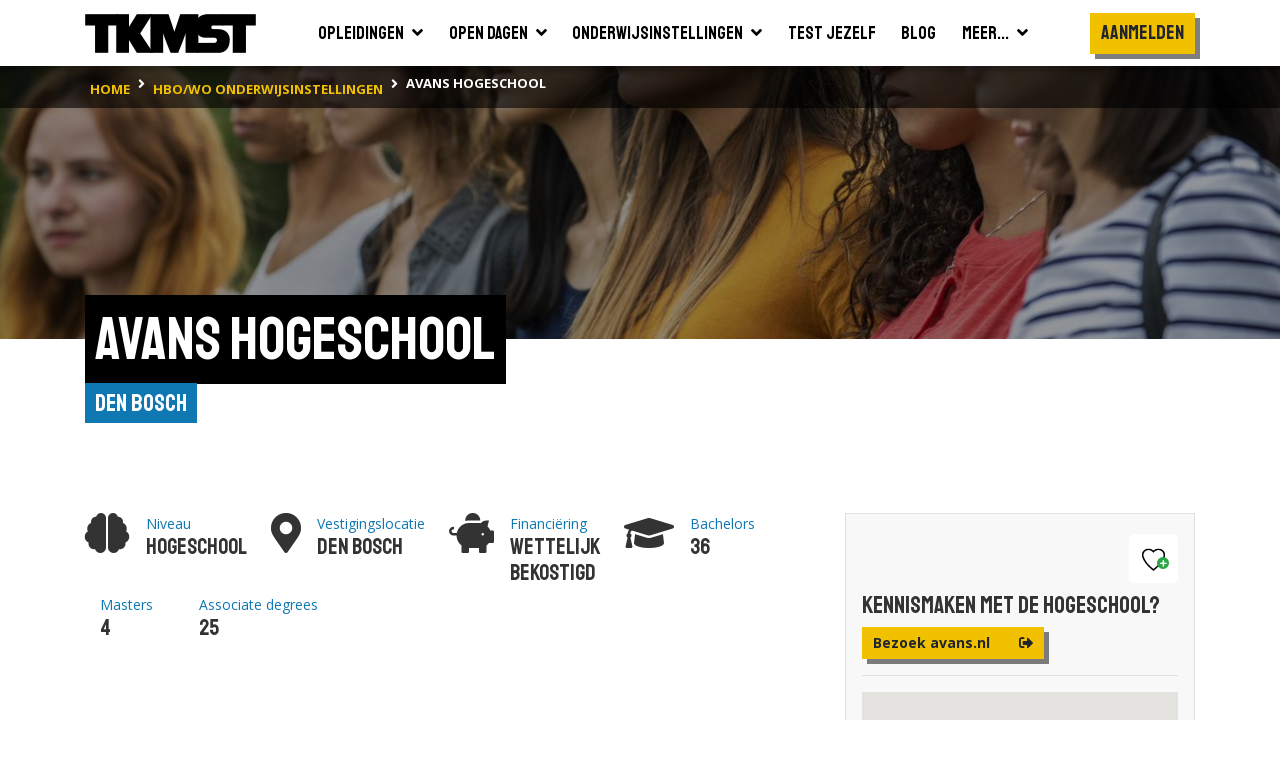

--- FILE ---
content_type: text/html; charset=utf-8
request_url: https://www.tkmst.nl/hbo-wo-vestigingen/avans-hogeschool-den-bosch/28/
body_size: 25712
content:
<!DOCTYPE html>
<html>
<head>
            <!-- Google Tag Manager -->
            <script>
                (function (w, d, s, l, i) {
                    w[l] = w[l] || []; w[l].push({
                        'gtm.start':
                            new Date().getTime(), event: 'gtm.js'
                    }); var f = d.getElementsByTagName(s)[0],
                        j = d.createElement(s), dl = l != 'dataLayer' ? '&l=' + l : ''; j.async = true; j.src =
                            'https://www.googletagmanager.com/gtm.js?id=' + i + dl; f.parentNode.insertBefore(j, f);
                })(window, document, 'script', 'dataLayer', 'GTM-PJX6SPZ');</script>
            <!-- End Google Tag Manager -->


    <meta charset="utf-8" />
    <meta name="viewport" content="width=device-width, initial-scale=1.0">
    <title>Avans Hogeschool | Den Bosch | TKMST</title>
            <meta name="robots" content="index,follow" />

        <meta name="description" content="Avans Hogeschool behoort met 29.900 studenten, ruim 100 hbo-opleidingen (voltijd, deeltijd, duaal en Associate degrees) en 2.850 medewerkers tot de gr..." />

    <link rel="preconnect" href="https://fonts.googleapis.com">
    <link rel="preconnect" href="https://fonts.gstatic.com" crossorigin>
    <link href="https://fonts.googleapis.com/css2?family=Open+Sans:wght@400;600;700&family=Staatliches&display=swap" rel="stylesheet">

    
    <link rel="icon" type="image/png" sizes="16x16" href="/Content/img/favicon/favicon-16x16.png">
    <link rel="icon" type="image/png" sizes="32x32" href="/Content/img/favicon/favicon-32x32.png">
    <link rel="icon" type="image/png" sizes="96x96" href="/Content/img/favicon/android-chrome-96x96.png">
    <link rel="manifest" href="/Content/img/favicon/manifest.json">
    <meta name="msapplication-TileColor" content="#ffffff">
    <meta name="msapplication-TileImage" content="/Content/img/favicon/ms-icon-144x144.png">
    <meta name="theme-color" content="#ffffff">

    

    
    <link rel="stylesheet" type="text/css" href="/content/fontawesome/fontawesome.min.css" />
    <link rel="stylesheet" type="text/css" href="/content/custom/slick.css" />
    <link rel="stylesheet" type="text/css" href="/content/custom/aos.min.css" />
    <link rel="stylesheet" type="text/css" href="/content/custom/atvImg.min.css" />

    
    <script src="/Scripts/modernizr-2.8.3.js"></script>

    
    <script src="/Scripts/jquery-3.3.1.min.js"></script>
    <script src="/Scripts/jquery.unobtrusive-ajax.min.js"></script>

    <link rel="stylesheet" type="text/css" href="/content/custom/style.min.css?v=0.18" />
    

    
    <script src="/Scripts/umd/popper.min.js"></script>
    <script src="/Scripts/bootstrap.min.js"></script>

</head>
<body>
    <!-- Google Tag Manager (noscript) -->
    <noscript>
        <iframe src="https://www.googletagmanager.com/ns.html?id=GTM-PJX6SPZ" height="0" width="0" style="display:none;visibility:hidden"></iframe>
    </noscript>
    <!-- End Google Tag Manager (noscript) -->

    <header>
    <div class="container container-large">
        <nav class="navbar navbar-expand-xl">
            <a class="navbar-brand" href="/">
                <img src="/Content/img/tkmst-logo.png" alt="TKMST logo" />
            </a>

            <button class="mobileMenuButton navbar-toggler" type="button" data-toggle="collapse" data-target="#navbarNav" aria-controls="navbarNav" aria-expanded="false" aria-label="Toon of verberg navigatie" >
                <span></span>
                <span></span>
                <span></span>
            </button>

            <nav class="collapse navbar-collapse" id="navbarNav">
<ul id="mainMenuParent" class="navbar-nav m-auto">
    <li class="nav-item ">
        <a href="#opleidingenZoekenDropdown" class="nav-link" data-toggle="collapse" onclick="window.location.href='/hbo-wo-opleidingen/zoeken/';">
            <span class="d-flex justify-content-between">
                <span class="pr-2">Opleidingen</span>
                <span><i class="fas fa-angle-down"></i></span>
            </span>
        </a>
        <div id="opleidingenZoekenDropdown" class="collapse bg-white" data-parent="#mainMenuParent">
            <ul class="">
                <li class="border-bottom">
                    <a href="/mbo-opleidingen/" class="nav-link text-nowrap "><span>Mbo</span></a>
                </li>
                <li class="">
                    <a href="/hbo-wo-opleidingen/" class="nav-link text-nowrap "><span>Hbo &amp; wo</span></a>
                </li>
            </ul>
        </div>
    </li>
    <li class="nav-item ">
        <a href="#opendagenZoekenDropdown" class="nav-link" data-toggle="collapse" onclick="window.location.href='/hbo-wo-opendagen/zoeken/';">
            <span class="d-flex justify-content-between">
                <span class="pr-2">Open dagen</span>
                <span><i class="fas fa-angle-down"></i></span>
            </span>
        </a>
        <div id="opendagenZoekenDropdown" class="collapse bg-white" data-parent="#mainMenuParent">
            <ul class="">
                <li class="border-bottom">
                    <a href="/mbo-opendagen/" class="nav-link text-nowrap "><span>Mbo</span></a>
                </li>
                <li class="">
                    <a href="/hbo-wo-opendagen/" class="nav-link text-nowrap "><span>Hbo &amp; wo</span></a>
                </li>
            </ul>
        </div>
    </li>
    <li class="nav-item ">
        <a href="#instellingenZoekenDropdown" class="nav-link" data-toggle="collapse" onclick="window.location.href='/hbo-wo-vestigingen/zoeken/';">
            <span class="d-flex justify-content-between">
                <span class="pr-2">Onderwijsinstellingen</span>
                <span><i class="fas fa-angle-down"></i></span>
            </span>
        </a>
        <div id="instellingenZoekenDropdown" class="collapse bg-white" data-parent="#mainMenuParent">
            <ul class="">
                <li class="border-bottom">
                    <a href="/mbo-vestigingen/" class="nav-link text-nowrap "><span>Mbo</span></a>
                </li>
                <li class="">
                    <a href="/hbo-wo-vestigingen/" class="nav-link text-nowrap "><span>Hbo &amp; wo</span></a>
                </li>
            </ul>
        </div>
    </li>
    <li class="nav-item">
        <a href="/test-jezelf/" class="nav-link "><span>Test jezelf</span></a>
    </li>
    <li class="nav-item">
        <a href="/blogs/" class="nav-link "><span>Blog</span></a>
    </li>
    <li class="nav-item">
        <a href="#meerDropdown" class="nav-link " data-toggle="collapse">
            <span class="d-flex justify-content-between">
                <span class="pr-2">Meer...</span>
                <span><i class="fas fa-angle-down"></i></span>
            </span>
        </a>
        <div id="meerDropdown" class="collapse bg-white" data-parent="#mainMenuParent">
            <ul class="">
                <li class="border-bottom">
                    <a href="https://panel.tkmst.nl" class="nav-link text-nowrap" target="_blank"><span>Geef je mening</span></a>
                </li>
                <li class="border-bottom">
                    <a href="/insights/" class="nav-link text-nowrap "><span>Insights</span></a>
                </li>
                <li class="border-bottom">
                    <a href="/adverteren/" class="nav-link text-nowrap "><span>Adverteren</span></a>
                </li>
                <li class="">
                    <a href="/overons/" class="nav-link text-nowrap "><span>Over ons</span></a>
                </li>
            </ul>
        </div>
    </li>
</ul>

<ul class="subMenu navbar-nav d-lg-flex align-items-xl-center">

        <li class="nav-item cta pt-3 pl-3 pr-3 p-xl-0">
            <div class="btn primary staatliches medBigFontsize highlight bg-yellow text-center d-block" onclick="togglePopup('login'); return false;">Aanmelden</div>
        </li>
        <li class="nav-item cta p-3 p-xl-0">
            <div class="btn primary highlight staatliches medBigFontsize bg-yellow text-center ml-2 ml-md-0 mt-md-2 d-block d-xl-none" onclick="togglePopup('login', 'regContainer'); return false;">Registreren</div>
        </li>
</ul>

<div class="mobBgOverlay"></div>
            </nav>

            
        </nav>
    </div>



<div class="bg-black">
    <div class="container container-large">
        <nav class="breadcrumbs" aria-label="breadcrumb">
            <ol class="breadcrumb" vocab="https://schema.org/" typeof="BreadcrumbList">
                        <li property="itemListElement" typeof="ListItem" class="breadcrumb-item">
                            <a property="item" typeof="WebPage" href="/" class="d-inline-block py-2">
                                <span property="name" class="text-nowrap">home</span>
                            </a>
                            <meta property="position" content="1">
                        </li>
                        <li property="itemListElement" typeof="ListItem" class="breadcrumb-item">
                            <a property="item" typeof="WebPage" href="/hbo-wo-vestigingen/zoeken/" class="d-inline-block py-2">
                                <span property="name" class="text-nowrap">hbo/wo onderwijsinstellingen</span>
                            </a>
                            <meta property="position" content="2">
                        </li>
                        <li property="itemListElement" typeof="ListItem" class="breadcrumb-item active">
                            <span property="item" typeof="WebPage" class="d-inline-block py-2">
                                <span property="name" class="text-nowrap">Avans Hogeschool</span>
                            </span>
                            <meta property="position" content="3">
                        </li>
            </ol>
        </nav>
    </div>
</div>
</header>

    


    <main class="smallImageHeader" id="instellingSingle">
        <section class="bg-white">

            <div class="bgHeader smallHeader openDagImg" ></div>

            <div class="container container-large">
                <div class="">
                    <div class="d-inline-block">
                        <h1 class="highlight"><span>Avans Hogeschool</span></h1>
                        <div class="titleContainer">
                            <div class="text-right">
                                <div class="subTitle">Den Bosch</div>
                            </div>
                        </div>
                    </div>
                </div>


                <div class="row mainContent">
                    <div class="col-12 col-md-8">
                        <div class="mb-6">
                            <div>
                                <div class="row mx-0 features mb-4">
                                        <div class="col flex-grow-0 mb-2">
                                            <div class="row flex-nowrap">
                                                <div class="col p-0 flex-grow-0 mr-3">
                                                    <i class="fas fa-brain medium"></i>
                                                </div>
                                                <div class="col p-0 mr-4">
                                                    <span class="head">Niveau</span>
                                                    <div class="feature">Hogeschool</div>
                                                </div>
                                            </div>
                                        </div>

                                        <div class="col flex-grow-0 mb-2">
                                            <div class="row flex-nowrap">
                                                <div class="col p-0 flex-grow-0 mr-3">
                                                    <i class="fas fa-map-marker-alt medium"></i>
                                                </div>
                                                <div class="col p-0 mr-4">
                                                    <span class="head">Vestigingslocatie</span>
                                                    <div class="feature">Den Bosch</div>
                                                </div>
                                            </div>
                                        </div>

                                        <div class="col flex-grow-0 mb-2">
                                            <div class="row flex-nowrap">
                                                <div class="col p-0 flex-grow-0 mr-3">
                                                    <i class="fas fa-piggy-bank medium"></i>
                                                </div>
                                                <div class="col p-0 mr-4">
                                                    <span class="head">Financiëring</span>
                                                    <div class="feature">Wettelijk bekostigd</div>
                                                </div>
                                            </div>
                                        </div>


                                            <div class="col flex-grow-0 mb-2">
                                                <div class="row flex-nowrap">
                                                    <div class="col flex-grow-0 p-0 mr-3">
                                                        <i class="fas fa-graduation-cap medium"></i>
                                                    </div>
                                                    <div class="mr-3">
                                                        <span class="head">Bachelors</span>
                                                        <div class="feature">
                                                            <text>36</text>
                                                        </div>
                                                    </div>
                                                </div>
                                            </div>

                                            <div class="col flex-grow-0 mb-2">
                                                <div class="mr-3">
                                                    <span class="head">Masters</span>
                                                    <div class="feature">
                                                        <text>4</text>
                                                    </div>
                                                </div>
                                            </div>

                                            <div class="col flex-grow-0 mb-2">
                                                <div class="mr-3">
                                                    <span class="head text-nowrap">Associate degrees</span>
                                                    <div class="feature">
                                                        <text>25</text>
                                                    </div>
                                                </div>
                                            </div>


                                </div>

                                <div class="content mb-5">
                                    <div data-aos="fade-up">

                                            <div id="beschrijvingSingle" class="medium">
                                                    <a href="/hbo-wo-vestigingen/avans-hogeschool/28" class="float-right p-3 border mt-2 ml-2" data-aos="fade-left" data-aos-delay="0">
                                                        <img src="https://binaries.tkmst.nl/getbinary.ashx?database=tkv3&amp;guid={7db6a29e-f2bc-42cd-a370-65a6445b90da}" class="logo grijs" width="150" />
                                                    </a>
                                                Studeren bij de beste grote hogeschool van Nederland<br /><br />Kiezen voor Avans Hogeschool betekent kiezen voor onderwijs dat jou uitdaagt. Verleg je grenzen. En haal het maximale uit jezelf. We leggen de lat hoog voor onszelf en onze studenten. Daardoor is je diploma ook echt wat waard. En heb je een goede bagage voor de toekomst.<br /><br />Als student sta je bij ons centraal. Door persoonlijke aandacht is niemand een nummer. We hebben aandacht voor je talenten en helpen je deze verder te ontwikkelen. Niet voor niets zijn we al 6 jaar op rij gekozen tot beste hogeschool van Nederland door Keuzegids Hbo.<br /><br />Wij bieden opleidingen aan in de volgende interessegebieden:<br /><br />Aarde en Milieu<br />Economie en Bedrijf<br />Exact en Informatica<br />Gedrag en Maatschappij<br />Gezondheid<br />Kunst en Cultuur<br />Onderwijs en Opvoeding<br />Recht en Bestuur<br />Taal en Communicatie<br />Techniek<br /><br />Kijk voor meer informatie over onze voltijd en deeltijdopleidingen en Associate degrees op avans.nl. Of bezoek een van onze locaties in Breda, Den Bosch, Roosendaal of Tilburg tijdens een Open dag. Proef de sfeer. Volg presentaties. En ga in gesprek met studenten en docenten.<br /><br />Ga naar de website van Avans Hogeschool.
                                            </div>
                                            <div class="pt-3 d-none">
                                                <button class="btn tertiary highlight mediumFontSize" onclick="leesMeer()"><i class="fas fa-chevron-down pl-2"></i></button>
                                            </div>

                                    </div>
                                    
                                </div>
                                <div class="mb-5">
                                    
                                </div>
                            </div>
                        </div>



                            <div id="instellingOpleidingen" class="mb-6">
                                <h2 class="highlight mb-4"><span>Opleidingen van Avans Hogeschool</span></h2>

                                <div>
                                    <div class="row resultList mx-0 vertical-scroll">


    <div class="col-12 px-0" data-resultcat="resultatenFeedback8">
        <div class="studieOpl new v2 d-flex flex-column bg-light mb-3">
            <div class="content border rounded bg-white pb-md-3">
                <div class="row mx-0 pt-2">
                    <div class="col">
                        <p class="eigenschappen text-blue mt-0 mb-2 pr-0">Hbo <span>|</span> Bachelor <span>|</span> Voltijd <span>|</span> Kunst en Cultuur <span>|</span>Den Bosch</p>
                        <h2 class="mb-0">Cabaret</h2>
                    </div>

                    <div class="col flex-grow-0 pl-0">
                            <div class="bewaarmap text-right mt-1">
                                <div class="btn favorite" onclick="togglePopupExt('login', 'vestiging/avans-hogeschool/28/', '28'); return false;">
                                    <div class="svgBewaarmap">
                                        <svg id="Layer_1" data-name="Layer 1" xmlns="http://www.w3.org/2000/svg" viewBox="0 0 45.4 43.48">
                                            <defs>
                                                <style type="text/css">
                                                    .cls-1 {
                                                        fill: transparent;
                                                        stroke: #000;
                                                        stroke-width: 3px;
                                                    }
                                                </style>
                                            </defs>
                                            <path class="cls-1" d="M24.4,8.23C26.81,6,28,3.54,34.33,3.54c5.53,0,13.24,4.85,10.94,14.33C40.87,31.56,24.4,43.66,24.4,43.66S8.11,31.56,3.7,17.87C1.4,8.39,9.12,3.54,14.65,3.54,21,3.54,22,6,24.4,8.23Z" transform="translate(-1.79 -2.04)" />
                                        </svg>
                                    </div>
                                    <i class="fa fa-plus bg-success text-white position-absolute"></i>
                                </div>
                            </div>
                    </div>
                </div>

                <div class="row pr-3 pl-3 pt-3">
                    <div class="col flex-grow-0 pr-2">
                        <a href="/hbo-wo-opleidingen/cabaret/28/52/" class="btn primary highlight mediumFontSize text-nowrap">
                            Bekijk de details
                        </a>
                    </div>
                    <div class="col pl-2">
                    </div>
                </div>
            </div>
        </div>
    </div>
    <div class="col-12 px-0" data-resultcat="resultatenFeedback8">
        <div class="studieOpl new v2 d-flex flex-column bg-light mb-3">
            <div class="content border rounded bg-white pb-md-3">
                <div class="row mx-0 pt-2">
                    <div class="col">
                        <p class="eigenschappen text-blue mt-0 mb-2 pr-0">Hbo <span>|</span> Bachelor <span>|</span> Voltijd <span>|</span> Economie en Bedrijf <span>|</span>Den Bosch</p>
                        <h2 class="mb-0">International Business</h2>
                    </div>

                    <div class="col flex-grow-0 pl-0">
                            <div class="bewaarmap text-right mt-1">
                                <div class="btn favorite" onclick="togglePopupExt('login', 'vestiging/avans-hogeschool/28/', '28'); return false;">
                                    <div class="svgBewaarmap">
                                        <svg id="Layer_1" data-name="Layer 1" xmlns="http://www.w3.org/2000/svg" viewBox="0 0 45.4 43.48">
                                            <defs>
                                                <style type="text/css">
                                                    .cls-1 {
                                                        fill: transparent;
                                                        stroke: #000;
                                                        stroke-width: 3px;
                                                    }
                                                </style>
                                            </defs>
                                            <path class="cls-1" d="M24.4,8.23C26.81,6,28,3.54,34.33,3.54c5.53,0,13.24,4.85,10.94,14.33C40.87,31.56,24.4,43.66,24.4,43.66S8.11,31.56,3.7,17.87C1.4,8.39,9.12,3.54,14.65,3.54,21,3.54,22,6,24.4,8.23Z" transform="translate(-1.79 -2.04)" />
                                        </svg>
                                    </div>
                                    <i class="fa fa-plus bg-success text-white position-absolute"></i>
                                </div>
                            </div>
                    </div>
                </div>

                <div class="row pr-3 pl-3 pt-3">
                    <div class="col flex-grow-0 pr-2">
                        <a href="/hbo-wo-opleidingen/international-business/28/3596/" class="btn primary highlight mediumFontSize text-nowrap">
                            Bekijk de details
                        </a>
                    </div>
                    <div class="col pl-2">
                    </div>
                </div>
            </div>
        </div>
    </div>
    <div class="col-12 px-0" data-resultcat="resultatenFeedback8">
        <div class="studieOpl new v2 d-flex flex-column bg-light mb-3">
            <div class="content border rounded bg-white pb-md-3">
                <div class="row mx-0 pt-2">
                    <div class="col">
                        <p class="eigenschappen text-blue mt-0 mb-2 pr-0">Hbo <span>|</span> Bachelor <span>|</span> Voltijd <span>|</span> Economie en Bedrijf <span>|</span>Den Bosch</p>
                        <h2 class="mb-0">Bedrijfskunde</h2>
                    </div>

                    <div class="col flex-grow-0 pl-0">
                            <div class="bewaarmap text-right mt-1">
                                <div class="btn favorite" onclick="togglePopupExt('login', 'vestiging/avans-hogeschool/28/', '28'); return false;">
                                    <div class="svgBewaarmap">
                                        <svg id="Layer_1" data-name="Layer 1" xmlns="http://www.w3.org/2000/svg" viewBox="0 0 45.4 43.48">
                                            <defs>
                                                <style type="text/css">
                                                    .cls-1 {
                                                        fill: transparent;
                                                        stroke: #000;
                                                        stroke-width: 3px;
                                                    }
                                                </style>
                                            </defs>
                                            <path class="cls-1" d="M24.4,8.23C26.81,6,28,3.54,34.33,3.54c5.53,0,13.24,4.85,10.94,14.33C40.87,31.56,24.4,43.66,24.4,43.66S8.11,31.56,3.7,17.87C1.4,8.39,9.12,3.54,14.65,3.54,21,3.54,22,6,24.4,8.23Z" transform="translate(-1.79 -2.04)" />
                                        </svg>
                                    </div>
                                    <i class="fa fa-plus bg-success text-white position-absolute"></i>
                                </div>
                            </div>
                    </div>
                </div>

                <div class="row pr-3 pl-3 pt-3">
                    <div class="col flex-grow-0 pr-2">
                        <a href="/hbo-wo-opleidingen/bedrijfskunde/28/3597/" class="btn primary highlight mediumFontSize text-nowrap">
                            Bekijk de details
                        </a>
                    </div>
                    <div class="col pl-2">
                    </div>
                </div>
            </div>
        </div>
    </div>
    <div class="col-12 px-0" data-resultcat="resultatenFeedback8">
        <div class="studieOpl new v2 d-flex flex-column bg-light mb-3">
            <div class="content border rounded bg-white pb-md-3">
                <div class="row mx-0 pt-2">
                    <div class="col">
                        <p class="eigenschappen text-blue mt-0 mb-2 pr-0">Hbo <span>|</span> Bachelor <span>|</span> Voltijd <span>|</span> Taal en Communicatie <span>|</span>Den Bosch</p>
                        <h2 class="mb-0">Communication and Multimedia Design</h2>
                    </div>

                    <div class="col flex-grow-0 pl-0">
                            <div class="bewaarmap text-right mt-1">
                                <div class="btn favorite" onclick="togglePopupExt('login', 'vestiging/avans-hogeschool/28/', '28'); return false;">
                                    <div class="svgBewaarmap">
                                        <svg id="Layer_1" data-name="Layer 1" xmlns="http://www.w3.org/2000/svg" viewBox="0 0 45.4 43.48">
                                            <defs>
                                                <style type="text/css">
                                                    .cls-1 {
                                                        fill: transparent;
                                                        stroke: #000;
                                                        stroke-width: 3px;
                                                    }
                                                </style>
                                            </defs>
                                            <path class="cls-1" d="M24.4,8.23C26.81,6,28,3.54,34.33,3.54c5.53,0,13.24,4.85,10.94,14.33C40.87,31.56,24.4,43.66,24.4,43.66S8.11,31.56,3.7,17.87C1.4,8.39,9.12,3.54,14.65,3.54,21,3.54,22,6,24.4,8.23Z" transform="translate(-1.79 -2.04)" />
                                        </svg>
                                    </div>
                                    <i class="fa fa-plus bg-success text-white position-absolute"></i>
                                </div>
                            </div>
                    </div>
                </div>

                <div class="row pr-3 pl-3 pt-3">
                    <div class="col flex-grow-0 pr-2">
                        <a href="/hbo-wo-opleidingen/communication-and-multimedia-design/28/3601/" class="btn primary highlight mediumFontSize text-nowrap">
                            Bekijk de details
                        </a>
                    </div>
                    <div class="col pl-2">
                    </div>
                </div>
            </div>
        </div>
    </div>
    <div class="col-12 px-0" data-resultcat="resultatenFeedback8">
        <div class="studieOpl new v2 d-flex flex-column bg-light mb-3">
            <div class="content border rounded bg-white pb-md-3">
                <div class="row mx-0 pt-2">
                    <div class="col">
                        <p class="eigenschappen text-blue mt-0 mb-2 pr-0">Hbo <span>|</span> Bachelor <span>|</span> Voltijd <span>|</span> Gedrag en Maatschappij <span>|</span>Den Bosch</p>
                        <h2 class="mb-0">Social Work</h2>
                    </div>

                    <div class="col flex-grow-0 pl-0">
                            <div class="bewaarmap text-right mt-1">
                                <div class="btn favorite" onclick="togglePopupExt('login', 'vestiging/avans-hogeschool/28/', '28'); return false;">
                                    <div class="svgBewaarmap">
                                        <svg id="Layer_1" data-name="Layer 1" xmlns="http://www.w3.org/2000/svg" viewBox="0 0 45.4 43.48">
                                            <defs>
                                                <style type="text/css">
                                                    .cls-1 {
                                                        fill: transparent;
                                                        stroke: #000;
                                                        stroke-width: 3px;
                                                    }
                                                </style>
                                            </defs>
                                            <path class="cls-1" d="M24.4,8.23C26.81,6,28,3.54,34.33,3.54c5.53,0,13.24,4.85,10.94,14.33C40.87,31.56,24.4,43.66,24.4,43.66S8.11,31.56,3.7,17.87C1.4,8.39,9.12,3.54,14.65,3.54,21,3.54,22,6,24.4,8.23Z" transform="translate(-1.79 -2.04)" />
                                        </svg>
                                    </div>
                                    <i class="fa fa-plus bg-success text-white position-absolute"></i>
                                </div>
                            </div>
                    </div>
                </div>

                <div class="row pr-3 pl-3 pt-3">
                    <div class="col flex-grow-0 pr-2">
                        <a href="/hbo-wo-opleidingen/social-work/28/3602/" class="btn primary highlight mediumFontSize text-nowrap">
                            Bekijk de details
                        </a>
                    </div>
                    <div class="col pl-2">
                    </div>
                </div>
            </div>
        </div>
    </div>
    <div class="col-12 px-0" data-resultcat="resultatenFeedback8">
        <div class="studieOpl new v2 d-flex flex-column bg-light mb-3">
            <div class="content border rounded bg-white pb-md-3">
                <div class="row mx-0 pt-2">
                    <div class="col">
                        <p class="eigenschappen text-blue mt-0 mb-2 pr-0">Hbo <span>|</span> Bachelor <span>|</span> Voltijd <span>|</span> Techniek <span>|</span>Den Bosch</p>
                        <h2 class="mb-0">Bouwkunde</h2>
                    </div>

                    <div class="col flex-grow-0 pl-0">
                            <div class="bewaarmap text-right mt-1">
                                <div class="btn favorite" onclick="togglePopupExt('login', 'vestiging/avans-hogeschool/28/', '28'); return false;">
                                    <div class="svgBewaarmap">
                                        <svg id="Layer_1" data-name="Layer 1" xmlns="http://www.w3.org/2000/svg" viewBox="0 0 45.4 43.48">
                                            <defs>
                                                <style type="text/css">
                                                    .cls-1 {
                                                        fill: transparent;
                                                        stroke: #000;
                                                        stroke-width: 3px;
                                                    }
                                                </style>
                                            </defs>
                                            <path class="cls-1" d="M24.4,8.23C26.81,6,28,3.54,34.33,3.54c5.53,0,13.24,4.85,10.94,14.33C40.87,31.56,24.4,43.66,24.4,43.66S8.11,31.56,3.7,17.87C1.4,8.39,9.12,3.54,14.65,3.54,21,3.54,22,6,24.4,8.23Z" transform="translate(-1.79 -2.04)" />
                                        </svg>
                                    </div>
                                    <i class="fa fa-plus bg-success text-white position-absolute"></i>
                                </div>
                            </div>
                    </div>
                </div>

                <div class="row pr-3 pl-3 pt-3">
                    <div class="col flex-grow-0 pr-2">
                        <a href="/hbo-wo-opleidingen/bouwkunde/28/3604/" class="btn primary highlight mediumFontSize text-nowrap">
                            Bekijk de details
                        </a>
                    </div>
                    <div class="col pl-2">
                    </div>
                </div>
            </div>
        </div>
    </div>
    <div class="col-12 px-0" data-resultcat="resultatenFeedback8">
        <div class="studieOpl new v2 d-flex flex-column bg-light mb-3">
            <div class="content border rounded bg-white pb-md-3">
                <div class="row mx-0 pt-2">
                    <div class="col">
                        <p class="eigenschappen text-blue mt-0 mb-2 pr-0">Hbo <span>|</span> Bachelor <span>|</span> Voltijd <span>|</span> Techniek <span>|</span>Den Bosch</p>
                        <h2 class="mb-0">Elektrotechniek</h2>
                    </div>

                    <div class="col flex-grow-0 pl-0">
                            <div class="bewaarmap text-right mt-1">
                                <div class="btn favorite" onclick="togglePopupExt('login', 'vestiging/avans-hogeschool/28/', '28'); return false;">
                                    <div class="svgBewaarmap">
                                        <svg id="Layer_1" data-name="Layer 1" xmlns="http://www.w3.org/2000/svg" viewBox="0 0 45.4 43.48">
                                            <defs>
                                                <style type="text/css">
                                                    .cls-1 {
                                                        fill: transparent;
                                                        stroke: #000;
                                                        stroke-width: 3px;
                                                    }
                                                </style>
                                            </defs>
                                            <path class="cls-1" d="M24.4,8.23C26.81,6,28,3.54,34.33,3.54c5.53,0,13.24,4.85,10.94,14.33C40.87,31.56,24.4,43.66,24.4,43.66S8.11,31.56,3.7,17.87C1.4,8.39,9.12,3.54,14.65,3.54,21,3.54,22,6,24.4,8.23Z" transform="translate(-1.79 -2.04)" />
                                        </svg>
                                    </div>
                                    <i class="fa fa-plus bg-success text-white position-absolute"></i>
                                </div>
                            </div>
                    </div>
                </div>

                <div class="row pr-3 pl-3 pt-3">
                    <div class="col flex-grow-0 pr-2">
                        <a href="/hbo-wo-opleidingen/elektrotechniek/28/3605/" class="btn primary highlight mediumFontSize text-nowrap">
                            Bekijk de details
                        </a>
                    </div>
                    <div class="col pl-2">
                    </div>
                </div>
            </div>
        </div>
    </div>
    <div class="col-12 px-0" data-resultcat="resultatenFeedback8">
        <div class="studieOpl new v2 d-flex flex-column bg-light mb-3">
            <div class="content border rounded bg-white pb-md-3">
                <div class="row mx-0 pt-2">
                    <div class="col">
                        <p class="eigenschappen text-blue mt-0 mb-2 pr-0">Hbo <span>|</span> Bachelor <span>|</span> Voltijd <span>|</span> Techniek <span>|</span>Den Bosch</p>
                        <h2 class="mb-0">Civiele Techniek</h2>
                    </div>

                    <div class="col flex-grow-0 pl-0">
                            <div class="bewaarmap text-right mt-1">
                                <div class="btn favorite" onclick="togglePopupExt('login', 'vestiging/avans-hogeschool/28/', '28'); return false;">
                                    <div class="svgBewaarmap">
                                        <svg id="Layer_1" data-name="Layer 1" xmlns="http://www.w3.org/2000/svg" viewBox="0 0 45.4 43.48">
                                            <defs>
                                                <style type="text/css">
                                                    .cls-1 {
                                                        fill: transparent;
                                                        stroke: #000;
                                                        stroke-width: 3px;
                                                    }
                                                </style>
                                            </defs>
                                            <path class="cls-1" d="M24.4,8.23C26.81,6,28,3.54,34.33,3.54c5.53,0,13.24,4.85,10.94,14.33C40.87,31.56,24.4,43.66,24.4,43.66S8.11,31.56,3.7,17.87C1.4,8.39,9.12,3.54,14.65,3.54,21,3.54,22,6,24.4,8.23Z" transform="translate(-1.79 -2.04)" />
                                        </svg>
                                    </div>
                                    <i class="fa fa-plus bg-success text-white position-absolute"></i>
                                </div>
                            </div>
                    </div>
                </div>

                <div class="row pr-3 pl-3 pt-3">
                    <div class="col flex-grow-0 pr-2">
                        <a href="/hbo-wo-opleidingen/civiele-techniek/28/3606/" class="btn primary highlight mediumFontSize text-nowrap">
                            Bekijk de details
                        </a>
                    </div>
                    <div class="col pl-2">
                    </div>
                </div>
            </div>
        </div>
    </div>
    <div class="col-12 px-0" data-resultcat="resultatenFeedback8">
        <div class="studieOpl new v2 d-flex flex-column bg-light mb-3">
            <div class="content border rounded bg-white pb-md-3">
                <div class="row mx-0 pt-2">
                    <div class="col">
                        <p class="eigenschappen text-blue mt-0 mb-2 pr-0">Hbo <span>|</span> Bachelor <span>|</span> Voltijd <span>|</span> Techniek <span>|</span>Den Bosch</p>
                        <h2 class="mb-0">Werktuigbouwkunde</h2>
                    </div>

                    <div class="col flex-grow-0 pl-0">
                            <div class="bewaarmap text-right mt-1">
                                <div class="btn favorite" onclick="togglePopupExt('login', 'vestiging/avans-hogeschool/28/', '28'); return false;">
                                    <div class="svgBewaarmap">
                                        <svg id="Layer_1" data-name="Layer 1" xmlns="http://www.w3.org/2000/svg" viewBox="0 0 45.4 43.48">
                                            <defs>
                                                <style type="text/css">
                                                    .cls-1 {
                                                        fill: transparent;
                                                        stroke: #000;
                                                        stroke-width: 3px;
                                                    }
                                                </style>
                                            </defs>
                                            <path class="cls-1" d="M24.4,8.23C26.81,6,28,3.54,34.33,3.54c5.53,0,13.24,4.85,10.94,14.33C40.87,31.56,24.4,43.66,24.4,43.66S8.11,31.56,3.7,17.87C1.4,8.39,9.12,3.54,14.65,3.54,21,3.54,22,6,24.4,8.23Z" transform="translate(-1.79 -2.04)" />
                                        </svg>
                                    </div>
                                    <i class="fa fa-plus bg-success text-white position-absolute"></i>
                                </div>
                            </div>
                    </div>
                </div>

                <div class="row pr-3 pl-3 pt-3">
                    <div class="col flex-grow-0 pr-2">
                        <a href="/hbo-wo-opleidingen/werktuigbouwkunde/28/3607/" class="btn primary highlight mediumFontSize text-nowrap">
                            Bekijk de details
                        </a>
                    </div>
                    <div class="col pl-2">
                    </div>
                </div>
            </div>
        </div>
    </div>
    <div class="col-12 px-0" data-resultcat="resultatenFeedback8">
        <div class="studieOpl new v2 d-flex flex-column bg-light mb-3">
            <div class="content border rounded bg-white pb-md-3">
                <div class="row mx-0 pt-2">
                    <div class="col">
                        <p class="eigenschappen text-blue mt-0 mb-2 pr-0">Hbo <span>|</span> Bachelor <span>|</span> Voltijd <span>|</span> Exact en Informatica <span>|</span>Den Bosch</p>
                        <h2 class="mb-0">Chemie</h2>
                    </div>

                    <div class="col flex-grow-0 pl-0">
                            <div class="bewaarmap text-right mt-1">
                                <div class="btn favorite" onclick="togglePopupExt('login', 'vestiging/avans-hogeschool/28/', '28'); return false;">
                                    <div class="svgBewaarmap">
                                        <svg id="Layer_1" data-name="Layer 1" xmlns="http://www.w3.org/2000/svg" viewBox="0 0 45.4 43.48">
                                            <defs>
                                                <style type="text/css">
                                                    .cls-1 {
                                                        fill: transparent;
                                                        stroke: #000;
                                                        stroke-width: 3px;
                                                    }
                                                </style>
                                            </defs>
                                            <path class="cls-1" d="M24.4,8.23C26.81,6,28,3.54,34.33,3.54c5.53,0,13.24,4.85,10.94,14.33C40.87,31.56,24.4,43.66,24.4,43.66S8.11,31.56,3.7,17.87C1.4,8.39,9.12,3.54,14.65,3.54,21,3.54,22,6,24.4,8.23Z" transform="translate(-1.79 -2.04)" />
                                        </svg>
                                    </div>
                                    <i class="fa fa-plus bg-success text-white position-absolute"></i>
                                </div>
                            </div>
                    </div>
                </div>

                <div class="row pr-3 pl-3 pt-3">
                    <div class="col flex-grow-0 pr-2">
                        <a href="/hbo-wo-opleidingen/chemie/28/3608/" class="btn primary highlight mediumFontSize text-nowrap">
                            Bekijk de details
                        </a>
                    </div>
                    <div class="col pl-2">
                    </div>
                </div>
            </div>
        </div>
    </div>
    <div class="col-12 px-0" data-resultcat="resultatenFeedback8">
        <div class="studieOpl new v2 d-flex flex-column bg-light mb-3">
            <div class="content border rounded bg-white pb-md-3">
                <div class="row mx-0 pt-2">
                    <div class="col">
                        <p class="eigenschappen text-blue mt-0 mb-2 pr-0">Hbo <span>|</span> Bachelor <span>|</span> Voltijd <span>|</span> Economie en Bedrijf <span>|</span>Den Bosch</p>
                        <h2 class="mb-0">Commerci&#235;le Economie</h2>
                    </div>

                    <div class="col flex-grow-0 pl-0">
                            <div class="bewaarmap text-right mt-1">
                                <div class="btn favorite" onclick="togglePopupExt('login', 'vestiging/avans-hogeschool/28/', '28'); return false;">
                                    <div class="svgBewaarmap">
                                        <svg id="Layer_1" data-name="Layer 1" xmlns="http://www.w3.org/2000/svg" viewBox="0 0 45.4 43.48">
                                            <defs>
                                                <style type="text/css">
                                                    .cls-1 {
                                                        fill: transparent;
                                                        stroke: #000;
                                                        stroke-width: 3px;
                                                    }
                                                </style>
                                            </defs>
                                            <path class="cls-1" d="M24.4,8.23C26.81,6,28,3.54,34.33,3.54c5.53,0,13.24,4.85,10.94,14.33C40.87,31.56,24.4,43.66,24.4,43.66S8.11,31.56,3.7,17.87C1.4,8.39,9.12,3.54,14.65,3.54,21,3.54,22,6,24.4,8.23Z" transform="translate(-1.79 -2.04)" />
                                        </svg>
                                    </div>
                                    <i class="fa fa-plus bg-success text-white position-absolute"></i>
                                </div>
                            </div>
                    </div>
                </div>

                <div class="row pr-3 pl-3 pt-3">
                    <div class="col flex-grow-0 pr-2">
                        <a href="/hbo-wo-opleidingen/commerci&#235;le-economie/28/3609/" class="btn primary highlight mediumFontSize text-nowrap">
                            Bekijk de details
                        </a>
                    </div>
                    <div class="col pl-2">
                    </div>
                </div>
            </div>
        </div>
    </div>
    <div class="col-12 px-0" data-resultcat="resultatenFeedback8">
        <div class="studieOpl new v2 d-flex flex-column bg-light mb-3">
            <div class="content border rounded bg-white pb-md-3">
                <div class="row mx-0 pt-2">
                    <div class="col">
                        <p class="eigenschappen text-blue mt-0 mb-2 pr-0">Hbo <span>|</span> Bachelor <span>|</span> Voltijd <span>|</span> Economie en Bedrijf <span>|</span>Den Bosch</p>
                        <h2 class="mb-0">Accountancy</h2>
                    </div>

                    <div class="col flex-grow-0 pl-0">
                            <div class="bewaarmap text-right mt-1">
                                <div class="btn favorite" onclick="togglePopupExt('login', 'vestiging/avans-hogeschool/28/', '28'); return false;">
                                    <div class="svgBewaarmap">
                                        <svg id="Layer_1" data-name="Layer 1" xmlns="http://www.w3.org/2000/svg" viewBox="0 0 45.4 43.48">
                                            <defs>
                                                <style type="text/css">
                                                    .cls-1 {
                                                        fill: transparent;
                                                        stroke: #000;
                                                        stroke-width: 3px;
                                                    }
                                                </style>
                                            </defs>
                                            <path class="cls-1" d="M24.4,8.23C26.81,6,28,3.54,34.33,3.54c5.53,0,13.24,4.85,10.94,14.33C40.87,31.56,24.4,43.66,24.4,43.66S8.11,31.56,3.7,17.87C1.4,8.39,9.12,3.54,14.65,3.54,21,3.54,22,6,24.4,8.23Z" transform="translate(-1.79 -2.04)" />
                                        </svg>
                                    </div>
                                    <i class="fa fa-plus bg-success text-white position-absolute"></i>
                                </div>
                            </div>
                    </div>
                </div>

                <div class="row pr-3 pl-3 pt-3">
                    <div class="col flex-grow-0 pr-2">
                        <a href="/hbo-wo-opleidingen/accountancy/28/3611/" class="btn primary highlight mediumFontSize text-nowrap">
                            Bekijk de details
                        </a>
                    </div>
                    <div class="col pl-2">
                    </div>
                </div>
            </div>
        </div>
    </div>
    <div class="col-12 px-0" data-resultcat="resultatenFeedback8">
        <div class="studieOpl new v2 d-flex flex-column bg-light mb-3">
            <div class="content border rounded bg-white pb-md-3">
                <div class="row mx-0 pt-2">
                    <div class="col">
                        <p class="eigenschappen text-blue mt-0 mb-2 pr-0">Hbo <span>|</span> Bachelor <span>|</span> Voltijd <span>|</span> Techniek <span>|</span>Den Bosch</p>
                        <h2 class="mb-0">Technische Bedrijfskunde</h2>
                    </div>

                    <div class="col flex-grow-0 pl-0">
                            <div class="bewaarmap text-right mt-1">
                                <div class="btn favorite" onclick="togglePopupExt('login', 'vestiging/avans-hogeschool/28/', '28'); return false;">
                                    <div class="svgBewaarmap">
                                        <svg id="Layer_1" data-name="Layer 1" xmlns="http://www.w3.org/2000/svg" viewBox="0 0 45.4 43.48">
                                            <defs>
                                                <style type="text/css">
                                                    .cls-1 {
                                                        fill: transparent;
                                                        stroke: #000;
                                                        stroke-width: 3px;
                                                    }
                                                </style>
                                            </defs>
                                            <path class="cls-1" d="M24.4,8.23C26.81,6,28,3.54,34.33,3.54c5.53,0,13.24,4.85,10.94,14.33C40.87,31.56,24.4,43.66,24.4,43.66S8.11,31.56,3.7,17.87C1.4,8.39,9.12,3.54,14.65,3.54,21,3.54,22,6,24.4,8.23Z" transform="translate(-1.79 -2.04)" />
                                        </svg>
                                    </div>
                                    <i class="fa fa-plus bg-success text-white position-absolute"></i>
                                </div>
                            </div>
                    </div>
                </div>

                <div class="row pr-3 pl-3 pt-3">
                    <div class="col flex-grow-0 pr-2">
                        <a href="/hbo-wo-opleidingen/technische-bedrijfskunde/28/3612/" class="btn primary highlight mediumFontSize text-nowrap">
                            Bekijk de details
                        </a>
                    </div>
                    <div class="col pl-2">
                    </div>
                </div>
            </div>
        </div>
    </div>
    <div class="col-12 px-0" data-resultcat="resultatenFeedback8">
        <div class="studieOpl new v2 d-flex flex-column bg-light mb-3">
            <div class="content border rounded bg-white pb-md-3">
                <div class="row mx-0 pt-2">
                    <div class="col">
                        <p class="eigenschappen text-blue mt-0 mb-2 pr-0">Hbo <span>|</span> Bachelor <span>|</span> Voltijd <span>|</span> Recht en Bestuur <span>|</span>Den Bosch</p>
                        <h2 class="mb-0">Bestuurskunde/Overheidsmanagement</h2>
                    </div>

                    <div class="col flex-grow-0 pl-0">
                            <div class="bewaarmap text-right mt-1">
                                <div class="btn favorite" onclick="togglePopupExt('login', 'vestiging/avans-hogeschool/28/', '28'); return false;">
                                    <div class="svgBewaarmap">
                                        <svg id="Layer_1" data-name="Layer 1" xmlns="http://www.w3.org/2000/svg" viewBox="0 0 45.4 43.48">
                                            <defs>
                                                <style type="text/css">
                                                    .cls-1 {
                                                        fill: transparent;
                                                        stroke: #000;
                                                        stroke-width: 3px;
                                                    }
                                                </style>
                                            </defs>
                                            <path class="cls-1" d="M24.4,8.23C26.81,6,28,3.54,34.33,3.54c5.53,0,13.24,4.85,10.94,14.33C40.87,31.56,24.4,43.66,24.4,43.66S8.11,31.56,3.7,17.87C1.4,8.39,9.12,3.54,14.65,3.54,21,3.54,22,6,24.4,8.23Z" transform="translate(-1.79 -2.04)" />
                                        </svg>
                                    </div>
                                    <i class="fa fa-plus bg-success text-white position-absolute"></i>
                                </div>
                            </div>
                    </div>
                </div>

                <div class="row pr-3 pl-3 pt-3">
                    <div class="col flex-grow-0 pr-2">
                        <a href="/hbo-wo-opleidingen/bestuurskunde-overheidsmanagement/28/3613/" class="btn primary highlight mediumFontSize text-nowrap">
                            Bekijk de details
                        </a>
                    </div>
                    <div class="col pl-2">
                    </div>
                </div>
            </div>
        </div>
    </div>
    <div class="col-12 px-0" data-resultcat="resultatenFeedback8">
        <div class="studieOpl new v2 d-flex flex-column bg-light mb-3">
            <div class="content border rounded bg-white pb-md-3">
                <div class="row mx-0 pt-2">
                    <div class="col">
                        <p class="eigenschappen text-blue mt-0 mb-2 pr-0">Hbo <span>|</span> Bachelor <span>|</span> Voltijd <span>|</span> Exact en Informatica <span>|</span>Den Bosch</p>
                        <h2 class="mb-0">Technische Informatica</h2>
                    </div>

                    <div class="col flex-grow-0 pl-0">
                            <div class="bewaarmap text-right mt-1">
                                <div class="btn favorite" onclick="togglePopupExt('login', 'vestiging/avans-hogeschool/28/', '28'); return false;">
                                    <div class="svgBewaarmap">
                                        <svg id="Layer_1" data-name="Layer 1" xmlns="http://www.w3.org/2000/svg" viewBox="0 0 45.4 43.48">
                                            <defs>
                                                <style type="text/css">
                                                    .cls-1 {
                                                        fill: transparent;
                                                        stroke: #000;
                                                        stroke-width: 3px;
                                                    }
                                                </style>
                                            </defs>
                                            <path class="cls-1" d="M24.4,8.23C26.81,6,28,3.54,34.33,3.54c5.53,0,13.24,4.85,10.94,14.33C40.87,31.56,24.4,43.66,24.4,43.66S8.11,31.56,3.7,17.87C1.4,8.39,9.12,3.54,14.65,3.54,21,3.54,22,6,24.4,8.23Z" transform="translate(-1.79 -2.04)" />
                                        </svg>
                                    </div>
                                    <i class="fa fa-plus bg-success text-white position-absolute"></i>
                                </div>
                            </div>
                    </div>
                </div>

                <div class="row pr-3 pl-3 pt-3">
                    <div class="col flex-grow-0 pr-2">
                        <a href="/hbo-wo-opleidingen/technische-informatica/28/3615/" class="btn primary highlight mediumFontSize text-nowrap">
                            Bekijk de details
                        </a>
                    </div>
                    <div class="col pl-2">
                    </div>
                </div>
            </div>
        </div>
    </div>
    <div class="col-12 px-0" data-resultcat="resultatenFeedback8">
        <div class="studieOpl new v2 d-flex flex-column bg-light mb-3">
            <div class="content border rounded bg-white pb-md-3">
                <div class="row mx-0 pt-2">
                    <div class="col">
                        <p class="eigenschappen text-blue mt-0 mb-2 pr-0">Hbo <span>|</span> Bachelor <span>|</span> Voltijd <span>|</span> Exact en Informatica <span>|</span>Den Bosch</p>
                        <h2 class="mb-0">ICT</h2>
                    </div>

                    <div class="col flex-grow-0 pl-0">
                            <div class="bewaarmap text-right mt-1">
                                <div class="btn favorite" onclick="togglePopupExt('login', 'vestiging/avans-hogeschool/28/', '28'); return false;">
                                    <div class="svgBewaarmap">
                                        <svg id="Layer_1" data-name="Layer 1" xmlns="http://www.w3.org/2000/svg" viewBox="0 0 45.4 43.48">
                                            <defs>
                                                <style type="text/css">
                                                    .cls-1 {
                                                        fill: transparent;
                                                        stroke: #000;
                                                        stroke-width: 3px;
                                                    }
                                                </style>
                                            </defs>
                                            <path class="cls-1" d="M24.4,8.23C26.81,6,28,3.54,34.33,3.54c5.53,0,13.24,4.85,10.94,14.33C40.87,31.56,24.4,43.66,24.4,43.66S8.11,31.56,3.7,17.87C1.4,8.39,9.12,3.54,14.65,3.54,21,3.54,22,6,24.4,8.23Z" transform="translate(-1.79 -2.04)" />
                                        </svg>
                                    </div>
                                    <i class="fa fa-plus bg-success text-white position-absolute"></i>
                                </div>
                            </div>
                    </div>
                </div>

                <div class="row pr-3 pl-3 pt-3">
                    <div class="col flex-grow-0 pr-2">
                        <a href="/hbo-wo-opleidingen/ict/28/3616/" class="btn primary highlight mediumFontSize text-nowrap">
                            Bekijk de details
                        </a>
                    </div>
                    <div class="col pl-2">
                    </div>
                </div>
            </div>
        </div>
    </div>
    <div class="col-12 px-0" data-resultcat="resultatenFeedback8">
        <div class="studieOpl new v2 d-flex flex-column bg-light mb-3">
            <div class="content border rounded bg-white pb-md-3">
                <div class="row mx-0 pt-2">
                    <div class="col">
                        <p class="eigenschappen text-blue mt-0 mb-2 pr-0">Hbo <span>|</span> Bachelor <span>|</span> Voltijd <span>|</span> Gezondheid <span>|</span>Den Bosch</p>
                        <h2 class="mb-0">Opleiding tot Verpleegkundige</h2>
                    </div>

                    <div class="col flex-grow-0 pl-0">
                            <div class="bewaarmap text-right mt-1">
                                <div class="btn favorite" onclick="togglePopupExt('login', 'vestiging/avans-hogeschool/28/', '28'); return false;">
                                    <div class="svgBewaarmap">
                                        <svg id="Layer_1" data-name="Layer 1" xmlns="http://www.w3.org/2000/svg" viewBox="0 0 45.4 43.48">
                                            <defs>
                                                <style type="text/css">
                                                    .cls-1 {
                                                        fill: transparent;
                                                        stroke: #000;
                                                        stroke-width: 3px;
                                                    }
                                                </style>
                                            </defs>
                                            <path class="cls-1" d="M24.4,8.23C26.81,6,28,3.54,34.33,3.54c5.53,0,13.24,4.85,10.94,14.33C40.87,31.56,24.4,43.66,24.4,43.66S8.11,31.56,3.7,17.87C1.4,8.39,9.12,3.54,14.65,3.54,21,3.54,22,6,24.4,8.23Z" transform="translate(-1.79 -2.04)" />
                                        </svg>
                                    </div>
                                    <i class="fa fa-plus bg-success text-white position-absolute"></i>
                                </div>
                            </div>
                    </div>
                </div>

                <div class="row pr-3 pl-3 pt-3">
                    <div class="col flex-grow-0 pr-2">
                        <a href="/hbo-wo-opleidingen/opleiding-tot-verpleegkundige/28/3617/" class="btn primary highlight mediumFontSize text-nowrap">
                            Bekijk de details
                        </a>
                    </div>
                    <div class="col pl-2">
                    </div>
                </div>
            </div>
        </div>
    </div>
    <div class="col-12 px-0" data-resultcat="resultatenFeedback8">
        <div class="studieOpl new v2 d-flex flex-column bg-light mb-3">
            <div class="content border rounded bg-white pb-md-3">
                <div class="row mx-0 pt-2">
                    <div class="col">
                        <p class="eigenschappen text-blue mt-0 mb-2 pr-0">Hbo <span>|</span> Bachelor <span>|</span> Voltijd <span>|</span> Economie en Bedrijf <span>|</span>Den Bosch</p>
                        <h2 class="mb-0">Human Resource Management</h2>
                    </div>

                    <div class="col flex-grow-0 pl-0">
                            <div class="bewaarmap text-right mt-1">
                                <div class="btn favorite" onclick="togglePopupExt('login', 'vestiging/avans-hogeschool/28/', '28'); return false;">
                                    <div class="svgBewaarmap">
                                        <svg id="Layer_1" data-name="Layer 1" xmlns="http://www.w3.org/2000/svg" viewBox="0 0 45.4 43.48">
                                            <defs>
                                                <style type="text/css">
                                                    .cls-1 {
                                                        fill: transparent;
                                                        stroke: #000;
                                                        stroke-width: 3px;
                                                    }
                                                </style>
                                            </defs>
                                            <path class="cls-1" d="M24.4,8.23C26.81,6,28,3.54,34.33,3.54c5.53,0,13.24,4.85,10.94,14.33C40.87,31.56,24.4,43.66,24.4,43.66S8.11,31.56,3.7,17.87C1.4,8.39,9.12,3.54,14.65,3.54,21,3.54,22,6,24.4,8.23Z" transform="translate(-1.79 -2.04)" />
                                        </svg>
                                    </div>
                                    <i class="fa fa-plus bg-success text-white position-absolute"></i>
                                </div>
                            </div>
                    </div>
                </div>

                <div class="row pr-3 pl-3 pt-3">
                    <div class="col flex-grow-0 pr-2">
                        <a href="/hbo-wo-opleidingen/human-resource-management/28/3620/" class="btn primary highlight mediumFontSize text-nowrap">
                            Bekijk de details
                        </a>
                    </div>
                    <div class="col pl-2">
                    </div>
                </div>
            </div>
        </div>
    </div>
    <div class="col-12 px-0" data-resultcat="resultatenFeedback8">
        <div class="studieOpl new v2 d-flex flex-column bg-light mb-3">
            <div class="content border rounded bg-white pb-md-3">
                <div class="row mx-0 pt-2">
                    <div class="col">
                        <p class="eigenschappen text-blue mt-0 mb-2 pr-0">Hbo <span>|</span> Bachelor <span>|</span> Voltijd <span>|</span> Economie en Bedrijf <span>|</span>Den Bosch</p>
                        <h2 class="mb-0">Business Innovation</h2>
                    </div>

                    <div class="col flex-grow-0 pl-0">
                            <div class="bewaarmap text-right mt-1">
                                <div class="btn favorite" onclick="togglePopupExt('login', 'vestiging/avans-hogeschool/28/', '28'); return false;">
                                    <div class="svgBewaarmap">
                                        <svg id="Layer_1" data-name="Layer 1" xmlns="http://www.w3.org/2000/svg" viewBox="0 0 45.4 43.48">
                                            <defs>
                                                <style type="text/css">
                                                    .cls-1 {
                                                        fill: transparent;
                                                        stroke: #000;
                                                        stroke-width: 3px;
                                                    }
                                                </style>
                                            </defs>
                                            <path class="cls-1" d="M24.4,8.23C26.81,6,28,3.54,34.33,3.54c5.53,0,13.24,4.85,10.94,14.33C40.87,31.56,24.4,43.66,24.4,43.66S8.11,31.56,3.7,17.87C1.4,8.39,9.12,3.54,14.65,3.54,21,3.54,22,6,24.4,8.23Z" transform="translate(-1.79 -2.04)" />
                                        </svg>
                                    </div>
                                    <i class="fa fa-plus bg-success text-white position-absolute"></i>
                                </div>
                            </div>
                    </div>
                </div>

                <div class="row pr-3 pl-3 pt-3">
                    <div class="col flex-grow-0 pr-2">
                        <a href="/hbo-wo-opleidingen/business-innovation/28/3622/" class="btn primary highlight mediumFontSize text-nowrap">
                            Bekijk de details
                        </a>
                    </div>
                    <div class="col pl-2">
                    </div>
                </div>
            </div>
        </div>
    </div>
    <div class="col-12 px-0" data-resultcat="resultatenFeedback8">
        <div class="studieOpl new v2 d-flex flex-column bg-light mb-3">
            <div class="content border rounded bg-white pb-md-3">
                <div class="row mx-0 pt-2">
                    <div class="col">
                        <p class="eigenschappen text-blue mt-0 mb-2 pr-0">Hbo <span>|</span> Bachelor <span>|</span> Voltijd <span>|</span> Economie en Bedrijf <span>|</span>Den Bosch</p>
                        <h2 class="mb-0">Finance &amp; Control</h2>
                    </div>

                    <div class="col flex-grow-0 pl-0">
                            <div class="bewaarmap text-right mt-1">
                                <div class="btn favorite" onclick="togglePopupExt('login', 'vestiging/avans-hogeschool/28/', '28'); return false;">
                                    <div class="svgBewaarmap">
                                        <svg id="Layer_1" data-name="Layer 1" xmlns="http://www.w3.org/2000/svg" viewBox="0 0 45.4 43.48">
                                            <defs>
                                                <style type="text/css">
                                                    .cls-1 {
                                                        fill: transparent;
                                                        stroke: #000;
                                                        stroke-width: 3px;
                                                    }
                                                </style>
                                            </defs>
                                            <path class="cls-1" d="M24.4,8.23C26.81,6,28,3.54,34.33,3.54c5.53,0,13.24,4.85,10.94,14.33C40.87,31.56,24.4,43.66,24.4,43.66S8.11,31.56,3.7,17.87C1.4,8.39,9.12,3.54,14.65,3.54,21,3.54,22,6,24.4,8.23Z" transform="translate(-1.79 -2.04)" />
                                        </svg>
                                    </div>
                                    <i class="fa fa-plus bg-success text-white position-absolute"></i>
                                </div>
                            </div>
                    </div>
                </div>

                <div class="row pr-3 pl-3 pt-3">
                    <div class="col flex-grow-0 pr-2">
                        <a href="/hbo-wo-opleidingen/finance--control/28/3623/" class="btn primary highlight mediumFontSize text-nowrap">
                            Bekijk de details
                        </a>
                    </div>
                    <div class="col pl-2">
                    </div>
                </div>
            </div>
        </div>
    </div>
    <div class="col-12 px-0" data-resultcat="resultatenFeedback8">
        <div class="studieOpl new v2 d-flex flex-column bg-light mb-3">
            <div class="content border rounded bg-white pb-md-3">
                <div class="row mx-0 pt-2">
                    <div class="col">
                        <p class="eigenschappen text-blue mt-0 mb-2 pr-0">Hbo <span>|</span> Bachelor <span>|</span> Voltijd <span>|</span> Economie en Bedrijf <span>|</span>Den Bosch</p>
                        <h2 class="mb-0">Ondernemerschap &amp; Retail Management</h2>
                    </div>

                    <div class="col flex-grow-0 pl-0">
                            <div class="bewaarmap text-right mt-1">
                                <div class="btn favorite" onclick="togglePopupExt('login', 'vestiging/avans-hogeschool/28/', '28'); return false;">
                                    <div class="svgBewaarmap">
                                        <svg id="Layer_1" data-name="Layer 1" xmlns="http://www.w3.org/2000/svg" viewBox="0 0 45.4 43.48">
                                            <defs>
                                                <style type="text/css">
                                                    .cls-1 {
                                                        fill: transparent;
                                                        stroke: #000;
                                                        stroke-width: 3px;
                                                    }
                                                </style>
                                            </defs>
                                            <path class="cls-1" d="M24.4,8.23C26.81,6,28,3.54,34.33,3.54c5.53,0,13.24,4.85,10.94,14.33C40.87,31.56,24.4,43.66,24.4,43.66S8.11,31.56,3.7,17.87C1.4,8.39,9.12,3.54,14.65,3.54,21,3.54,22,6,24.4,8.23Z" transform="translate(-1.79 -2.04)" />
                                        </svg>
                                    </div>
                                    <i class="fa fa-plus bg-success text-white position-absolute"></i>
                                </div>
                            </div>
                    </div>
                </div>

                <div class="row pr-3 pl-3 pt-3">
                    <div class="col flex-grow-0 pr-2">
                        <a href="/hbo-wo-opleidingen/ondernemerschap--retail-management/28/3624/" class="btn primary highlight mediumFontSize text-nowrap">
                            Bekijk de details
                        </a>
                    </div>
                    <div class="col pl-2">
                    </div>
                </div>
            </div>
        </div>
    </div>
    <div class="col-12 px-0" data-resultcat="resultatenFeedback8">
        <div class="studieOpl new v2 d-flex flex-column bg-light mb-3">
            <div class="content border rounded bg-white pb-md-3">
                <div class="row mx-0 pt-2">
                    <div class="col">
                        <p class="eigenschappen text-blue mt-0 mb-2 pr-0">Hbo <span>|</span> Bachelor <span>|</span> Voltijd <span>|</span> Kunst en Cultuur <span>|</span>Den Bosch</p>
                        <h2 class="mb-0">Autonome Beeldende Kunst</h2>
                    </div>

                    <div class="col flex-grow-0 pl-0">
                            <div class="bewaarmap text-right mt-1">
                                <div class="btn favorite" onclick="togglePopupExt('login', 'vestiging/avans-hogeschool/28/', '28'); return false;">
                                    <div class="svgBewaarmap">
                                        <svg id="Layer_1" data-name="Layer 1" xmlns="http://www.w3.org/2000/svg" viewBox="0 0 45.4 43.48">
                                            <defs>
                                                <style type="text/css">
                                                    .cls-1 {
                                                        fill: transparent;
                                                        stroke: #000;
                                                        stroke-width: 3px;
                                                    }
                                                </style>
                                            </defs>
                                            <path class="cls-1" d="M24.4,8.23C26.81,6,28,3.54,34.33,3.54c5.53,0,13.24,4.85,10.94,14.33C40.87,31.56,24.4,43.66,24.4,43.66S8.11,31.56,3.7,17.87C1.4,8.39,9.12,3.54,14.65,3.54,21,3.54,22,6,24.4,8.23Z" transform="translate(-1.79 -2.04)" />
                                        </svg>
                                    </div>
                                    <i class="fa fa-plus bg-success text-white position-absolute"></i>
                                </div>
                            </div>
                    </div>
                </div>

                <div class="row pr-3 pl-3 pt-3">
                    <div class="col flex-grow-0 pr-2">
                        <a href="/hbo-wo-opleidingen/autonome-beeldende-kunst/28/3627/" class="btn primary highlight mediumFontSize text-nowrap">
                            Bekijk de details
                        </a>
                    </div>
                    <div class="col pl-2">
                    </div>
                </div>
            </div>
        </div>
    </div>
    <div class="col-12 px-0" data-resultcat="resultatenFeedback8">
        <div class="studieOpl new v2 d-flex flex-column bg-light mb-3">
            <div class="content border rounded bg-white pb-md-3">
                <div class="row mx-0 pt-2">
                    <div class="col">
                        <p class="eigenschappen text-blue mt-0 mb-2 pr-0">Hbo <span>|</span> Bachelor <span>|</span> Voltijd <span>|</span> Kunst en Cultuur <span>|</span>Den Bosch</p>
                        <h2 class="mb-0">Vormgeving</h2>
                    </div>

                    <div class="col flex-grow-0 pl-0">
                            <div class="bewaarmap text-right mt-1">
                                <div class="btn favorite" onclick="togglePopupExt('login', 'vestiging/avans-hogeschool/28/', '28'); return false;">
                                    <div class="svgBewaarmap">
                                        <svg id="Layer_1" data-name="Layer 1" xmlns="http://www.w3.org/2000/svg" viewBox="0 0 45.4 43.48">
                                            <defs>
                                                <style type="text/css">
                                                    .cls-1 {
                                                        fill: transparent;
                                                        stroke: #000;
                                                        stroke-width: 3px;
                                                    }
                                                </style>
                                            </defs>
                                            <path class="cls-1" d="M24.4,8.23C26.81,6,28,3.54,34.33,3.54c5.53,0,13.24,4.85,10.94,14.33C40.87,31.56,24.4,43.66,24.4,43.66S8.11,31.56,3.7,17.87C1.4,8.39,9.12,3.54,14.65,3.54,21,3.54,22,6,24.4,8.23Z" transform="translate(-1.79 -2.04)" />
                                        </svg>
                                    </div>
                                    <i class="fa fa-plus bg-success text-white position-absolute"></i>
                                </div>
                            </div>
                    </div>
                </div>

                <div class="row pr-3 pl-3 pt-3">
                    <div class="col flex-grow-0 pr-2">
                        <a href="/hbo-wo-opleidingen/vormgeving/28/3628/" class="btn primary highlight mediumFontSize text-nowrap">
                            Bekijk de details
                        </a>
                    </div>
                    <div class="col pl-2">
                    </div>
                </div>
            </div>
        </div>
    </div>
    <div class="col-12 px-0" data-resultcat="resultatenFeedback8">
        <div class="studieOpl new v2 d-flex flex-column bg-light mb-3">
            <div class="content border rounded bg-white pb-md-3">
                <div class="row mx-0 pt-2">
                    <div class="col">
                        <p class="eigenschappen text-blue mt-0 mb-2 pr-0">Hbo <span>|</span> Bachelor <span>|</span> Voltijd <span>|</span> Recht en Bestuur <span>|</span>Den Bosch</p>
                        <h2 class="mb-0">HBO - Rechten</h2>
                    </div>

                    <div class="col flex-grow-0 pl-0">
                            <div class="bewaarmap text-right mt-1">
                                <div class="btn favorite" onclick="togglePopupExt('login', 'vestiging/avans-hogeschool/28/', '28'); return false;">
                                    <div class="svgBewaarmap">
                                        <svg id="Layer_1" data-name="Layer 1" xmlns="http://www.w3.org/2000/svg" viewBox="0 0 45.4 43.48">
                                            <defs>
                                                <style type="text/css">
                                                    .cls-1 {
                                                        fill: transparent;
                                                        stroke: #000;
                                                        stroke-width: 3px;
                                                    }
                                                </style>
                                            </defs>
                                            <path class="cls-1" d="M24.4,8.23C26.81,6,28,3.54,34.33,3.54c5.53,0,13.24,4.85,10.94,14.33C40.87,31.56,24.4,43.66,24.4,43.66S8.11,31.56,3.7,17.87C1.4,8.39,9.12,3.54,14.65,3.54,21,3.54,22,6,24.4,8.23Z" transform="translate(-1.79 -2.04)" />
                                        </svg>
                                    </div>
                                    <i class="fa fa-plus bg-success text-white position-absolute"></i>
                                </div>
                            </div>
                    </div>
                </div>

                <div class="row pr-3 pl-3 pt-3">
                    <div class="col flex-grow-0 pr-2">
                        <a href="/hbo-wo-opleidingen/hbo---rechten/28/3629/" class="btn primary highlight mediumFontSize text-nowrap">
                            Bekijk de details
                        </a>
                    </div>
                    <div class="col pl-2">
                    </div>
                </div>
            </div>
        </div>
    </div>
    <div class="col-12 px-0" data-resultcat="resultatenFeedback8">
        <div class="studieOpl new v2 d-flex flex-column bg-light mb-3">
            <div class="content border rounded bg-white pb-md-3">
                <div class="row mx-0 pt-2">
                    <div class="col">
                        <p class="eigenschappen text-blue mt-0 mb-2 pr-0">Hbo <span>|</span> Bachelor <span>|</span> Voltijd <span>|</span> Recht en Bestuur <span>|</span>Den Bosch</p>
                        <h2 class="mb-0">Integrale Veiligheidskunde</h2>
                    </div>

                    <div class="col flex-grow-0 pl-0">
                            <div class="bewaarmap text-right mt-1">
                                <div class="btn favorite" onclick="togglePopupExt('login', 'vestiging/avans-hogeschool/28/', '28'); return false;">
                                    <div class="svgBewaarmap">
                                        <svg id="Layer_1" data-name="Layer 1" xmlns="http://www.w3.org/2000/svg" viewBox="0 0 45.4 43.48">
                                            <defs>
                                                <style type="text/css">
                                                    .cls-1 {
                                                        fill: transparent;
                                                        stroke: #000;
                                                        stroke-width: 3px;
                                                    }
                                                </style>
                                            </defs>
                                            <path class="cls-1" d="M24.4,8.23C26.81,6,28,3.54,34.33,3.54c5.53,0,13.24,4.85,10.94,14.33C40.87,31.56,24.4,43.66,24.4,43.66S8.11,31.56,3.7,17.87C1.4,8.39,9.12,3.54,14.65,3.54,21,3.54,22,6,24.4,8.23Z" transform="translate(-1.79 -2.04)" />
                                        </svg>
                                    </div>
                                    <i class="fa fa-plus bg-success text-white position-absolute"></i>
                                </div>
                            </div>
                    </div>
                </div>

                <div class="row pr-3 pl-3 pt-3">
                    <div class="col flex-grow-0 pr-2">
                        <a href="/hbo-wo-opleidingen/integrale-veiligheidskunde/28/3631/" class="btn primary highlight mediumFontSize text-nowrap">
                            Bekijk de details
                        </a>
                    </div>
                    <div class="col pl-2">
                    </div>
                </div>
            </div>
        </div>
    </div>
    <div class="col-12 px-0" data-resultcat="resultatenFeedback8">
        <div class="studieOpl new v2 d-flex flex-column bg-light mb-3">
            <div class="content border rounded bg-white pb-md-3">
                <div class="row mx-0 pt-2">
                    <div class="col">
                        <p class="eigenschappen text-blue mt-0 mb-2 pr-0">Hbo <span>|</span> Master <span>|</span> Voltijd <span>|</span> Kunst en Cultuur <span>|</span>Den Bosch</p>
                        <h2 class="mb-0">Master of Arts in Fine Art and Design</h2>
                    </div>

                    <div class="col flex-grow-0 pl-0">
                            <div class="bewaarmap text-right mt-1">
                                <div class="btn favorite" onclick="togglePopupExt('login', 'vestiging/avans-hogeschool/28/', '28'); return false;">
                                    <div class="svgBewaarmap">
                                        <svg id="Layer_1" data-name="Layer 1" xmlns="http://www.w3.org/2000/svg" viewBox="0 0 45.4 43.48">
                                            <defs>
                                                <style type="text/css">
                                                    .cls-1 {
                                                        fill: transparent;
                                                        stroke: #000;
                                                        stroke-width: 3px;
                                                    }
                                                </style>
                                            </defs>
                                            <path class="cls-1" d="M24.4,8.23C26.81,6,28,3.54,34.33,3.54c5.53,0,13.24,4.85,10.94,14.33C40.87,31.56,24.4,43.66,24.4,43.66S8.11,31.56,3.7,17.87C1.4,8.39,9.12,3.54,14.65,3.54,21,3.54,22,6,24.4,8.23Z" transform="translate(-1.79 -2.04)" />
                                        </svg>
                                    </div>
                                    <i class="fa fa-plus bg-success text-white position-absolute"></i>
                                </div>
                            </div>
                    </div>
                </div>

                <div class="row pr-3 pl-3 pt-3">
                    <div class="col flex-grow-0 pr-2">
                        <a href="/hbo-wo-opleidingen/master-of-arts-in-fine-art-and-design/28/3636/" class="btn primary highlight mediumFontSize text-nowrap">
                            Bekijk de details
                        </a>
                    </div>
                    <div class="col pl-2">
                    </div>
                </div>
            </div>
        </div>
    </div>
    <div class="col-12 px-0" data-resultcat="resultatenFeedback8">
        <div class="studieOpl new v2 d-flex flex-column bg-light mb-3">
            <div class="content border rounded bg-white pb-md-3">
                <div class="row mx-0 pt-2">
                    <div class="col">
                        <p class="eigenschappen text-blue mt-0 mb-2 pr-0">Hbo <span>|</span> Master <span>|</span> Voltijd <span>|</span> Kunst en Cultuur <span>|</span>Den Bosch</p>
                        <h2 class="mb-0">Animatie</h2>
                    </div>

                    <div class="col flex-grow-0 pl-0">
                            <div class="bewaarmap text-right mt-1">
                                <div class="btn favorite" onclick="togglePopupExt('login', 'vestiging/avans-hogeschool/28/', '28'); return false;">
                                    <div class="svgBewaarmap">
                                        <svg id="Layer_1" data-name="Layer 1" xmlns="http://www.w3.org/2000/svg" viewBox="0 0 45.4 43.48">
                                            <defs>
                                                <style type="text/css">
                                                    .cls-1 {
                                                        fill: transparent;
                                                        stroke: #000;
                                                        stroke-width: 3px;
                                                    }
                                                </style>
                                            </defs>
                                            <path class="cls-1" d="M24.4,8.23C26.81,6,28,3.54,34.33,3.54c5.53,0,13.24,4.85,10.94,14.33C40.87,31.56,24.4,43.66,24.4,43.66S8.11,31.56,3.7,17.87C1.4,8.39,9.12,3.54,14.65,3.54,21,3.54,22,6,24.4,8.23Z" transform="translate(-1.79 -2.04)" />
                                        </svg>
                                    </div>
                                    <i class="fa fa-plus bg-success text-white position-absolute"></i>
                                </div>
                            </div>
                    </div>
                </div>

                <div class="row pr-3 pl-3 pt-3">
                    <div class="col flex-grow-0 pr-2">
                        <a href="/hbo-wo-opleidingen/animatie/28/3637/" class="btn primary highlight mediumFontSize text-nowrap">
                            Bekijk de details
                        </a>
                    </div>
                    <div class="col pl-2">
                    </div>
                </div>
            </div>
        </div>
    </div>
    <div class="col-12 px-0" data-resultcat="resultatenFeedback8">
        <div class="studieOpl new v2 d-flex flex-column bg-light mb-3">
            <div class="content border rounded bg-white pb-md-3">
                <div class="row mx-0 pt-2">
                    <div class="col">
                        <p class="eigenschappen text-blue mt-0 mb-2 pr-0">Hbo <span>|</span> Associate degree <span>|</span> Voltijd <span>|</span> Economie en Bedrijf <span>|</span>Den Bosch</p>
                        <h2 class="mb-0">Finance</h2>
                    </div>

                    <div class="col flex-grow-0 pl-0">
                            <div class="bewaarmap text-right mt-1">
                                <div class="btn favorite" onclick="togglePopupExt('login', 'vestiging/avans-hogeschool/28/', '28'); return false;">
                                    <div class="svgBewaarmap">
                                        <svg id="Layer_1" data-name="Layer 1" xmlns="http://www.w3.org/2000/svg" viewBox="0 0 45.4 43.48">
                                            <defs>
                                                <style type="text/css">
                                                    .cls-1 {
                                                        fill: transparent;
                                                        stroke: #000;
                                                        stroke-width: 3px;
                                                    }
                                                </style>
                                            </defs>
                                            <path class="cls-1" d="M24.4,8.23C26.81,6,28,3.54,34.33,3.54c5.53,0,13.24,4.85,10.94,14.33C40.87,31.56,24.4,43.66,24.4,43.66S8.11,31.56,3.7,17.87C1.4,8.39,9.12,3.54,14.65,3.54,21,3.54,22,6,24.4,8.23Z" transform="translate(-1.79 -2.04)" />
                                        </svg>
                                    </div>
                                    <i class="fa fa-plus bg-success text-white position-absolute"></i>
                                </div>
                            </div>
                    </div>
                </div>

                <div class="row pr-3 pl-3 pt-3">
                    <div class="col flex-grow-0 pr-2">
                        <a href="/hbo-wo-opleidingen/finance/28/3640/" class="btn primary highlight mediumFontSize text-nowrap">
                            Bekijk de details
                        </a>
                    </div>
                    <div class="col pl-2">
                    </div>
                </div>
            </div>
        </div>
    </div>
    <div class="col-12 px-0" data-resultcat="resultatenFeedback8">
        <div class="studieOpl new v2 d-flex flex-column bg-light mb-3">
            <div class="content border rounded bg-white pb-md-3">
                <div class="row mx-0 pt-2">
                    <div class="col">
                        <p class="eigenschappen text-blue mt-0 mb-2 pr-0">Hbo <span>|</span> Associate degree <span>|</span> Voltijd <span>|</span> Economie en Bedrijf <span>|</span>Den Bosch</p>
                        <h2 class="mb-0">Ondernemerschap &amp; Retail Management</h2>
                    </div>

                    <div class="col flex-grow-0 pl-0">
                            <div class="bewaarmap text-right mt-1">
                                <div class="btn favorite" onclick="togglePopupExt('login', 'vestiging/avans-hogeschool/28/', '28'); return false;">
                                    <div class="svgBewaarmap">
                                        <svg id="Layer_1" data-name="Layer 1" xmlns="http://www.w3.org/2000/svg" viewBox="0 0 45.4 43.48">
                                            <defs>
                                                <style type="text/css">
                                                    .cls-1 {
                                                        fill: transparent;
                                                        stroke: #000;
                                                        stroke-width: 3px;
                                                    }
                                                </style>
                                            </defs>
                                            <path class="cls-1" d="M24.4,8.23C26.81,6,28,3.54,34.33,3.54c5.53,0,13.24,4.85,10.94,14.33C40.87,31.56,24.4,43.66,24.4,43.66S8.11,31.56,3.7,17.87C1.4,8.39,9.12,3.54,14.65,3.54,21,3.54,22,6,24.4,8.23Z" transform="translate(-1.79 -2.04)" />
                                        </svg>
                                    </div>
                                    <i class="fa fa-plus bg-success text-white position-absolute"></i>
                                </div>
                            </div>
                    </div>
                </div>

                <div class="row pr-3 pl-3 pt-3">
                    <div class="col flex-grow-0 pr-2">
                        <a href="/hbo-wo-opleidingen/ondernemerschap--retail-management/28/3641/" class="btn primary highlight mediumFontSize text-nowrap">
                            Bekijk de details
                        </a>
                    </div>
                    <div class="col pl-2">
                    </div>
                </div>
            </div>
        </div>
    </div>
    <div class="col-12 px-0" data-resultcat="resultatenFeedback8">
        <div class="studieOpl new v2 d-flex flex-column bg-light mb-3">
            <div class="content border rounded bg-white pb-md-3">
                <div class="row mx-0 pt-2">
                    <div class="col">
                        <p class="eigenschappen text-blue mt-0 mb-2 pr-0">Hbo <span>|</span> Associate degree <span>|</span> Voltijd <span>|</span> Economie en Bedrijf <span>|</span>Den Bosch</p>
                        <h2 class="mb-0">Marketing Management</h2>
                    </div>

                    <div class="col flex-grow-0 pl-0">
                            <div class="bewaarmap text-right mt-1">
                                <div class="btn favorite" onclick="togglePopupExt('login', 'vestiging/avans-hogeschool/28/', '28'); return false;">
                                    <div class="svgBewaarmap">
                                        <svg id="Layer_1" data-name="Layer 1" xmlns="http://www.w3.org/2000/svg" viewBox="0 0 45.4 43.48">
                                            <defs>
                                                <style type="text/css">
                                                    .cls-1 {
                                                        fill: transparent;
                                                        stroke: #000;
                                                        stroke-width: 3px;
                                                    }
                                                </style>
                                            </defs>
                                            <path class="cls-1" d="M24.4,8.23C26.81,6,28,3.54,34.33,3.54c5.53,0,13.24,4.85,10.94,14.33C40.87,31.56,24.4,43.66,24.4,43.66S8.11,31.56,3.7,17.87C1.4,8.39,9.12,3.54,14.65,3.54,21,3.54,22,6,24.4,8.23Z" transform="translate(-1.79 -2.04)" />
                                        </svg>
                                    </div>
                                    <i class="fa fa-plus bg-success text-white position-absolute"></i>
                                </div>
                            </div>
                    </div>
                </div>

                <div class="row pr-3 pl-3 pt-3">
                    <div class="col flex-grow-0 pr-2">
                        <a href="/hbo-wo-opleidingen/marketing-management/28/3644/" class="btn primary highlight mediumFontSize text-nowrap">
                            Bekijk de details
                        </a>
                    </div>
                    <div class="col pl-2">
                    </div>
                </div>
            </div>
        </div>
    </div>
    <div class="col-12 px-0" data-resultcat="resultatenFeedback8">
        <div class="studieOpl new v2 d-flex flex-column bg-light mb-3">
            <div class="content border rounded bg-white pb-md-3">
                <div class="row mx-0 pt-2">
                    <div class="col">
                        <p class="eigenschappen text-blue mt-0 mb-2 pr-0">Hbo <span>|</span> Associate degree <span>|</span> Voltijd <span>|</span> Economie en Bedrijf <span>|</span>Den Bosch</p>
                        <h2 class="mb-0">Human Resource Management</h2>
                    </div>

                    <div class="col flex-grow-0 pl-0">
                            <div class="bewaarmap text-right mt-1">
                                <div class="btn favorite" onclick="togglePopupExt('login', 'vestiging/avans-hogeschool/28/', '28'); return false;">
                                    <div class="svgBewaarmap">
                                        <svg id="Layer_1" data-name="Layer 1" xmlns="http://www.w3.org/2000/svg" viewBox="0 0 45.4 43.48">
                                            <defs>
                                                <style type="text/css">
                                                    .cls-1 {
                                                        fill: transparent;
                                                        stroke: #000;
                                                        stroke-width: 3px;
                                                    }
                                                </style>
                                            </defs>
                                            <path class="cls-1" d="M24.4,8.23C26.81,6,28,3.54,34.33,3.54c5.53,0,13.24,4.85,10.94,14.33C40.87,31.56,24.4,43.66,24.4,43.66S8.11,31.56,3.7,17.87C1.4,8.39,9.12,3.54,14.65,3.54,21,3.54,22,6,24.4,8.23Z" transform="translate(-1.79 -2.04)" />
                                        </svg>
                                    </div>
                                    <i class="fa fa-plus bg-success text-white position-absolute"></i>
                                </div>
                            </div>
                    </div>
                </div>

                <div class="row pr-3 pl-3 pt-3">
                    <div class="col flex-grow-0 pr-2">
                        <a href="/hbo-wo-opleidingen/human-resource-management/28/3646/" class="btn primary highlight mediumFontSize text-nowrap">
                            Bekijk de details
                        </a>
                    </div>
                    <div class="col pl-2">
                    </div>
                </div>
            </div>
        </div>
    </div>
    <div class="col-12 px-0" data-resultcat="resultatenFeedback8">
        <div class="studieOpl new v2 d-flex flex-column bg-light mb-3">
            <div class="content border rounded bg-white pb-md-3">
                <div class="row mx-0 pt-2">
                    <div class="col">
                        <p class="eigenschappen text-blue mt-0 mb-2 pr-0">Hbo <span>|</span> Associate degree <span>|</span> Voltijd <span>|</span> Economie en Bedrijf <span>|</span>Den Bosch</p>
                        <h2 class="mb-0">Bedrijfskunde</h2>
                    </div>

                    <div class="col flex-grow-0 pl-0">
                            <div class="bewaarmap text-right mt-1">
                                <div class="btn favorite" onclick="togglePopupExt('login', 'vestiging/avans-hogeschool/28/', '28'); return false;">
                                    <div class="svgBewaarmap">
                                        <svg id="Layer_1" data-name="Layer 1" xmlns="http://www.w3.org/2000/svg" viewBox="0 0 45.4 43.48">
                                            <defs>
                                                <style type="text/css">
                                                    .cls-1 {
                                                        fill: transparent;
                                                        stroke: #000;
                                                        stroke-width: 3px;
                                                    }
                                                </style>
                                            </defs>
                                            <path class="cls-1" d="M24.4,8.23C26.81,6,28,3.54,34.33,3.54c5.53,0,13.24,4.85,10.94,14.33C40.87,31.56,24.4,43.66,24.4,43.66S8.11,31.56,3.7,17.87C1.4,8.39,9.12,3.54,14.65,3.54,21,3.54,22,6,24.4,8.23Z" transform="translate(-1.79 -2.04)" />
                                        </svg>
                                    </div>
                                    <i class="fa fa-plus bg-success text-white position-absolute"></i>
                                </div>
                            </div>
                    </div>
                </div>

                <div class="row pr-3 pl-3 pt-3">
                    <div class="col flex-grow-0 pr-2">
                        <a href="/hbo-wo-opleidingen/bedrijfskunde/28/3648/" class="btn primary highlight mediumFontSize text-nowrap">
                            Bekijk de details
                        </a>
                    </div>
                    <div class="col pl-2">
                    </div>
                </div>
            </div>
        </div>
    </div>
    <div class="col-12 px-0" data-resultcat="resultatenFeedback8">
        <div class="studieOpl new v2 d-flex flex-column bg-light mb-3">
            <div class="content border rounded bg-white pb-md-3">
                <div class="row mx-0 pt-2">
                    <div class="col">
                        <p class="eigenschappen text-blue mt-0 mb-2 pr-0">Hbo <span>|</span> Associate degree <span>|</span> Voltijd <span>|</span> Exact en Informatica <span>|</span>Den Bosch</p>
                        <h2 class="mb-0">Informatica</h2>
                    </div>

                    <div class="col flex-grow-0 pl-0">
                            <div class="bewaarmap text-right mt-1">
                                <div class="btn favorite" onclick="togglePopupExt('login', 'vestiging/avans-hogeschool/28/', '28'); return false;">
                                    <div class="svgBewaarmap">
                                        <svg id="Layer_1" data-name="Layer 1" xmlns="http://www.w3.org/2000/svg" viewBox="0 0 45.4 43.48">
                                            <defs>
                                                <style type="text/css">
                                                    .cls-1 {
                                                        fill: transparent;
                                                        stroke: #000;
                                                        stroke-width: 3px;
                                                    }
                                                </style>
                                            </defs>
                                            <path class="cls-1" d="M24.4,8.23C26.81,6,28,3.54,34.33,3.54c5.53,0,13.24,4.85,10.94,14.33C40.87,31.56,24.4,43.66,24.4,43.66S8.11,31.56,3.7,17.87C1.4,8.39,9.12,3.54,14.65,3.54,21,3.54,22,6,24.4,8.23Z" transform="translate(-1.79 -2.04)" />
                                        </svg>
                                    </div>
                                    <i class="fa fa-plus bg-success text-white position-absolute"></i>
                                </div>
                            </div>
                    </div>
                </div>

                <div class="row pr-3 pl-3 pt-3">
                    <div class="col flex-grow-0 pr-2">
                        <a href="/hbo-wo-opleidingen/informatica/28/3650/" class="btn primary highlight mediumFontSize text-nowrap">
                            Bekijk de details
                        </a>
                    </div>
                    <div class="col pl-2">
                    </div>
                </div>
            </div>
        </div>
    </div>
    <div class="col-12 px-0" data-resultcat="resultatenFeedback8">
        <div class="studieOpl new v2 d-flex flex-column bg-light mb-3">
            <div class="content border rounded bg-white pb-md-3">
                <div class="row mx-0 pt-2">
                    <div class="col">
                        <p class="eigenschappen text-blue mt-0 mb-2 pr-0">Hbo <span>|</span> Associate degree <span>|</span> Voltijd <span>|</span> Techniek <span>|</span>Den Bosch</p>
                        <h2 class="mb-0">Engineering</h2>
                    </div>

                    <div class="col flex-grow-0 pl-0">
                            <div class="bewaarmap text-right mt-1">
                                <div class="btn favorite" onclick="togglePopupExt('login', 'vestiging/avans-hogeschool/28/', '28'); return false;">
                                    <div class="svgBewaarmap">
                                        <svg id="Layer_1" data-name="Layer 1" xmlns="http://www.w3.org/2000/svg" viewBox="0 0 45.4 43.48">
                                            <defs>
                                                <style type="text/css">
                                                    .cls-1 {
                                                        fill: transparent;
                                                        stroke: #000;
                                                        stroke-width: 3px;
                                                    }
                                                </style>
                                            </defs>
                                            <path class="cls-1" d="M24.4,8.23C26.81,6,28,3.54,34.33,3.54c5.53,0,13.24,4.85,10.94,14.33C40.87,31.56,24.4,43.66,24.4,43.66S8.11,31.56,3.7,17.87C1.4,8.39,9.12,3.54,14.65,3.54,21,3.54,22,6,24.4,8.23Z" transform="translate(-1.79 -2.04)" />
                                        </svg>
                                    </div>
                                    <i class="fa fa-plus bg-success text-white position-absolute"></i>
                                </div>
                            </div>
                    </div>
                </div>

                <div class="row pr-3 pl-3 pt-3">
                    <div class="col flex-grow-0 pr-2">
                        <a href="/hbo-wo-opleidingen/engineering/28/8237/" class="btn primary highlight mediumFontSize text-nowrap">
                            Bekijk de details
                        </a>
                    </div>
                    <div class="col pl-2">
                    </div>
                </div>
            </div>
        </div>
    </div>
    <div class="col-12 px-0" data-resultcat="resultatenFeedback8">
        <div class="studieOpl new v2 d-flex flex-column bg-light mb-3">
            <div class="content border rounded bg-white pb-md-3">
                <div class="row mx-0 pt-2">
                    <div class="col">
                        <p class="eigenschappen text-blue mt-0 mb-2 pr-0">Hbo <span>|</span> Associate degree <span>|</span> Voltijd <span>|</span> Economie en Bedrijf <span>|</span>Den Bosch</p>
                        <h2 class="mb-0">Management</h2>
                    </div>

                    <div class="col flex-grow-0 pl-0">
                            <div class="bewaarmap text-right mt-1">
                                <div class="btn favorite" onclick="togglePopupExt('login', 'vestiging/avans-hogeschool/28/', '28'); return false;">
                                    <div class="svgBewaarmap">
                                        <svg id="Layer_1" data-name="Layer 1" xmlns="http://www.w3.org/2000/svg" viewBox="0 0 45.4 43.48">
                                            <defs>
                                                <style type="text/css">
                                                    .cls-1 {
                                                        fill: transparent;
                                                        stroke: #000;
                                                        stroke-width: 3px;
                                                    }
                                                </style>
                                            </defs>
                                            <path class="cls-1" d="M24.4,8.23C26.81,6,28,3.54,34.33,3.54c5.53,0,13.24,4.85,10.94,14.33C40.87,31.56,24.4,43.66,24.4,43.66S8.11,31.56,3.7,17.87C1.4,8.39,9.12,3.54,14.65,3.54,21,3.54,22,6,24.4,8.23Z" transform="translate(-1.79 -2.04)" />
                                        </svg>
                                    </div>
                                    <i class="fa fa-plus bg-success text-white position-absolute"></i>
                                </div>
                            </div>
                    </div>
                </div>

                <div class="row pr-3 pl-3 pt-3">
                    <div class="col flex-grow-0 pr-2">
                        <a href="/hbo-wo-opleidingen/management/28/8238/" class="btn primary highlight mediumFontSize text-nowrap">
                            Bekijk de details
                        </a>
                    </div>
                    <div class="col pl-2">
                    </div>
                </div>
            </div>
        </div>
    </div>
    <div class="col-12 px-0" data-resultcat="resultatenFeedback8">
        <div class="studieOpl new v2 d-flex flex-column bg-light mb-3">
            <div class="content border rounded bg-white pb-md-3">
                <div class="row mx-0 pt-2">
                    <div class="col">
                        <p class="eigenschappen text-blue mt-0 mb-2 pr-0">Hbo <span>|</span> Associate degree <span>|</span> Voltijd <span>|</span> Taal en Communicatie <span>|</span>Den Bosch</p>
                        <h2 class="mb-0">Communicatie</h2>
                    </div>

                    <div class="col flex-grow-0 pl-0">
                            <div class="bewaarmap text-right mt-1">
                                <div class="btn favorite" onclick="togglePopupExt('login', 'vestiging/avans-hogeschool/28/', '28'); return false;">
                                    <div class="svgBewaarmap">
                                        <svg id="Layer_1" data-name="Layer 1" xmlns="http://www.w3.org/2000/svg" viewBox="0 0 45.4 43.48">
                                            <defs>
                                                <style type="text/css">
                                                    .cls-1 {
                                                        fill: transparent;
                                                        stroke: #000;
                                                        stroke-width: 3px;
                                                    }
                                                </style>
                                            </defs>
                                            <path class="cls-1" d="M24.4,8.23C26.81,6,28,3.54,34.33,3.54c5.53,0,13.24,4.85,10.94,14.33C40.87,31.56,24.4,43.66,24.4,43.66S8.11,31.56,3.7,17.87C1.4,8.39,9.12,3.54,14.65,3.54,21,3.54,22,6,24.4,8.23Z" transform="translate(-1.79 -2.04)" />
                                        </svg>
                                    </div>
                                    <i class="fa fa-plus bg-success text-white position-absolute"></i>
                                </div>
                            </div>
                    </div>
                </div>

                <div class="row pr-3 pl-3 pt-3">
                    <div class="col flex-grow-0 pr-2">
                        <a href="/hbo-wo-opleidingen/communicatie/28/8239/" class="btn primary highlight mediumFontSize text-nowrap">
                            Bekijk de details
                        </a>
                    </div>
                    <div class="col pl-2">
                    </div>
                </div>
            </div>
        </div>
    </div>
    <div class="col-12 px-0" data-resultcat="resultatenFeedback8">
        <div class="studieOpl new v2 d-flex flex-column bg-light mb-3">
            <div class="content border rounded bg-white pb-md-3">
                <div class="row mx-0 pt-2">
                    <div class="col">
                        <p class="eigenschappen text-blue mt-0 mb-2 pr-0">Hbo <span>|</span> Associate degree <span>|</span> Voltijd <span>|</span> Techniek <span>|</span>Den Bosch</p>
                        <h2 class="mb-0">Logistiek</h2>
                    </div>

                    <div class="col flex-grow-0 pl-0">
                            <div class="bewaarmap text-right mt-1">
                                <div class="btn favorite" onclick="togglePopupExt('login', 'vestiging/avans-hogeschool/28/', '28'); return false;">
                                    <div class="svgBewaarmap">
                                        <svg id="Layer_1" data-name="Layer 1" xmlns="http://www.w3.org/2000/svg" viewBox="0 0 45.4 43.48">
                                            <defs>
                                                <style type="text/css">
                                                    .cls-1 {
                                                        fill: transparent;
                                                        stroke: #000;
                                                        stroke-width: 3px;
                                                    }
                                                </style>
                                            </defs>
                                            <path class="cls-1" d="M24.4,8.23C26.81,6,28,3.54,34.33,3.54c5.53,0,13.24,4.85,10.94,14.33C40.87,31.56,24.4,43.66,24.4,43.66S8.11,31.56,3.7,17.87C1.4,8.39,9.12,3.54,14.65,3.54,21,3.54,22,6,24.4,8.23Z" transform="translate(-1.79 -2.04)" />
                                        </svg>
                                    </div>
                                    <i class="fa fa-plus bg-success text-white position-absolute"></i>
                                </div>
                            </div>
                    </div>
                </div>

                <div class="row pr-3 pl-3 pt-3">
                    <div class="col flex-grow-0 pr-2">
                        <a href="/hbo-wo-opleidingen/logistiek/28/8242/" class="btn primary highlight mediumFontSize text-nowrap">
                            Bekijk de details
                        </a>
                    </div>
                    <div class="col pl-2">
                    </div>
                </div>
            </div>
        </div>
    </div>
    <div class="col-12 px-0" data-resultcat="resultatenFeedback8">
        <div class="studieOpl new v2 d-flex flex-column bg-light mb-3">
            <div class="content border rounded bg-white pb-md-3">
                <div class="row mx-0 pt-2">
                    <div class="col">
                        <p class="eigenschappen text-blue mt-0 mb-2 pr-0">Hbo <span>|</span> Associate degree <span>|</span> Voltijd <span>|</span> Techniek <span>|</span>Den Bosch</p>
                        <h2 class="mb-0">Built Environment</h2>
                    </div>

                    <div class="col flex-grow-0 pl-0">
                            <div class="bewaarmap text-right mt-1">
                                <div class="btn favorite" onclick="togglePopupExt('login', 'vestiging/avans-hogeschool/28/', '28'); return false;">
                                    <div class="svgBewaarmap">
                                        <svg id="Layer_1" data-name="Layer 1" xmlns="http://www.w3.org/2000/svg" viewBox="0 0 45.4 43.48">
                                            <defs>
                                                <style type="text/css">
                                                    .cls-1 {
                                                        fill: transparent;
                                                        stroke: #000;
                                                        stroke-width: 3px;
                                                    }
                                                </style>
                                            </defs>
                                            <path class="cls-1" d="M24.4,8.23C26.81,6,28,3.54,34.33,3.54c5.53,0,13.24,4.85,10.94,14.33C40.87,31.56,24.4,43.66,24.4,43.66S8.11,31.56,3.7,17.87C1.4,8.39,9.12,3.54,14.65,3.54,21,3.54,22,6,24.4,8.23Z" transform="translate(-1.79 -2.04)" />
                                        </svg>
                                    </div>
                                    <i class="fa fa-plus bg-success text-white position-absolute"></i>
                                </div>
                            </div>
                    </div>
                </div>

                <div class="row pr-3 pl-3 pt-3">
                    <div class="col flex-grow-0 pr-2">
                        <a href="/hbo-wo-opleidingen/built-environment/28/12308/" class="btn primary highlight mediumFontSize text-nowrap">
                            Bekijk de details
                        </a>
                    </div>
                    <div class="col pl-2">
                    </div>
                </div>
            </div>
        </div>
    </div>
    <div class="col-12 px-0" data-resultcat="resultatenFeedback8">
        <div class="studieOpl new v2 d-flex flex-column bg-light mb-3">
            <div class="content border rounded bg-white pb-md-3">
                <div class="row mx-0 pt-2">
                    <div class="col">
                        <p class="eigenschappen text-blue mt-0 mb-2 pr-0">Hbo <span>|</span> Associate degree <span>|</span> Voltijd <span>|</span> Gedrag en Maatschappij <span>|</span>Den Bosch</p>
                        <h2 class="mb-0">Zorg &amp; Veiligheid</h2>
                    </div>

                    <div class="col flex-grow-0 pl-0">
                            <div class="bewaarmap text-right mt-1">
                                <div class="btn favorite" onclick="togglePopupExt('login', 'vestiging/avans-hogeschool/28/', '28'); return false;">
                                    <div class="svgBewaarmap">
                                        <svg id="Layer_1" data-name="Layer 1" xmlns="http://www.w3.org/2000/svg" viewBox="0 0 45.4 43.48">
                                            <defs>
                                                <style type="text/css">
                                                    .cls-1 {
                                                        fill: transparent;
                                                        stroke: #000;
                                                        stroke-width: 3px;
                                                    }
                                                </style>
                                            </defs>
                                            <path class="cls-1" d="M24.4,8.23C26.81,6,28,3.54,34.33,3.54c5.53,0,13.24,4.85,10.94,14.33C40.87,31.56,24.4,43.66,24.4,43.66S8.11,31.56,3.7,17.87C1.4,8.39,9.12,3.54,14.65,3.54,21,3.54,22,6,24.4,8.23Z" transform="translate(-1.79 -2.04)" />
                                        </svg>
                                    </div>
                                    <i class="fa fa-plus bg-success text-white position-absolute"></i>
                                </div>
                            </div>
                    </div>
                </div>

                <div class="row pr-3 pl-3 pt-3">
                    <div class="col flex-grow-0 pr-2">
                        <a href="/hbo-wo-opleidingen/zorg--veiligheid/28/13257/" class="btn primary highlight mediumFontSize text-nowrap">
                            Bekijk de details
                        </a>
                    </div>
                    <div class="col pl-2">
                    </div>
                </div>
            </div>
        </div>
    </div>
    <div class="col-12 px-0" data-resultcat="resultatenFeedback8">
        <div class="studieOpl new v2 d-flex flex-column bg-light mb-3">
            <div class="content border rounded bg-white pb-md-3">
                <div class="row mx-0 pt-2">
                    <div class="col">
                        <p class="eigenschappen text-blue mt-0 mb-2 pr-0">Hbo <span>|</span> Associate degree <span>|</span> Voltijd <span>|</span> Gedrag en Maatschappij <span>|</span>Den Bosch</p>
                        <h2 class="mb-0">Sociaal Werk</h2>
                    </div>

                    <div class="col flex-grow-0 pl-0">
                            <div class="bewaarmap text-right mt-1">
                                <div class="btn favorite" onclick="togglePopupExt('login', 'vestiging/avans-hogeschool/28/', '28'); return false;">
                                    <div class="svgBewaarmap">
                                        <svg id="Layer_1" data-name="Layer 1" xmlns="http://www.w3.org/2000/svg" viewBox="0 0 45.4 43.48">
                                            <defs>
                                                <style type="text/css">
                                                    .cls-1 {
                                                        fill: transparent;
                                                        stroke: #000;
                                                        stroke-width: 3px;
                                                    }
                                                </style>
                                            </defs>
                                            <path class="cls-1" d="M24.4,8.23C26.81,6,28,3.54,34.33,3.54c5.53,0,13.24,4.85,10.94,14.33C40.87,31.56,24.4,43.66,24.4,43.66S8.11,31.56,3.7,17.87C1.4,8.39,9.12,3.54,14.65,3.54,21,3.54,22,6,24.4,8.23Z" transform="translate(-1.79 -2.04)" />
                                        </svg>
                                    </div>
                                    <i class="fa fa-plus bg-success text-white position-absolute"></i>
                                </div>
                            </div>
                    </div>
                </div>

                <div class="row pr-3 pl-3 pt-3">
                    <div class="col flex-grow-0 pr-2">
                        <a href="/hbo-wo-opleidingen/sociaal-werk/28/13290/" class="btn primary highlight mediumFontSize text-nowrap">
                            Bekijk de details
                        </a>
                    </div>
                    <div class="col pl-2">
                    </div>
                </div>
            </div>
        </div>
    </div>
    <div class="col-12 px-0" data-resultcat="resultatenFeedback8">
        <div class="studieOpl new v2 d-flex flex-column bg-light mb-3">
            <div class="content border rounded bg-white pb-md-3">
                <div class="row mx-0 pt-2">
                    <div class="col">
                        <p class="eigenschappen text-blue mt-0 mb-2 pr-0">Hbo <span>|</span> Master <span>|</span> Voltijd <span>|</span> Gedrag en Maatschappij <span>|</span>Den Bosch</p>
                        <h2 class="mb-0">Zorg &amp; Veiligheid</h2>
                    </div>

                    <div class="col flex-grow-0 pl-0">
                            <div class="bewaarmap text-right mt-1">
                                <div class="btn favorite" onclick="togglePopupExt('login', 'vestiging/avans-hogeschool/28/', '28'); return false;">
                                    <div class="svgBewaarmap">
                                        <svg id="Layer_1" data-name="Layer 1" xmlns="http://www.w3.org/2000/svg" viewBox="0 0 45.4 43.48">
                                            <defs>
                                                <style type="text/css">
                                                    .cls-1 {
                                                        fill: transparent;
                                                        stroke: #000;
                                                        stroke-width: 3px;
                                                    }
                                                </style>
                                            </defs>
                                            <path class="cls-1" d="M24.4,8.23C26.81,6,28,3.54,34.33,3.54c5.53,0,13.24,4.85,10.94,14.33C40.87,31.56,24.4,43.66,24.4,43.66S8.11,31.56,3.7,17.87C1.4,8.39,9.12,3.54,14.65,3.54,21,3.54,22,6,24.4,8.23Z" transform="translate(-1.79 -2.04)" />
                                        </svg>
                                    </div>
                                    <i class="fa fa-plus bg-success text-white position-absolute"></i>
                                </div>
                            </div>
                    </div>
                </div>

                <div class="row pr-3 pl-3 pt-3">
                    <div class="col flex-grow-0 pr-2">
                        <a href="/hbo-wo-opleidingen/zorg--veiligheid/28/13558/" class="btn primary highlight mediumFontSize text-nowrap">
                            Bekijk de details
                        </a>
                    </div>
                    <div class="col pl-2">
                    </div>
                </div>
            </div>
        </div>
    </div>
    <div class="col-12 px-0" data-resultcat="resultatenFeedback8">
        <div class="studieOpl new v2 d-flex flex-column bg-light mb-3">
            <div class="content border rounded bg-white pb-md-3">
                <div class="row mx-0 pt-2">
                    <div class="col">
                        <p class="eigenschappen text-blue mt-0 mb-2 pr-0">Hbo <span>|</span> Bachelor <span>|</span> Duaal <span>|</span> Gezondheid <span>|</span>Den Bosch</p>
                        <h2 class="mb-0">Opleiding tot Verpleegkundige</h2>
                    </div>

                    <div class="col flex-grow-0 pl-0">
                            <div class="bewaarmap text-right mt-1">
                                <div class="btn favorite" onclick="togglePopupExt('login', 'vestiging/avans-hogeschool/28/', '28'); return false;">
                                    <div class="svgBewaarmap">
                                        <svg id="Layer_1" data-name="Layer 1" xmlns="http://www.w3.org/2000/svg" viewBox="0 0 45.4 43.48">
                                            <defs>
                                                <style type="text/css">
                                                    .cls-1 {
                                                        fill: transparent;
                                                        stroke: #000;
                                                        stroke-width: 3px;
                                                    }
                                                </style>
                                            </defs>
                                            <path class="cls-1" d="M24.4,8.23C26.81,6,28,3.54,34.33,3.54c5.53,0,13.24,4.85,10.94,14.33C40.87,31.56,24.4,43.66,24.4,43.66S8.11,31.56,3.7,17.87C1.4,8.39,9.12,3.54,14.65,3.54,21,3.54,22,6,24.4,8.23Z" transform="translate(-1.79 -2.04)" />
                                        </svg>
                                    </div>
                                    <i class="fa fa-plus bg-success text-white position-absolute"></i>
                                </div>
                            </div>
                    </div>
                </div>

                <div class="row pr-3 pl-3 pt-3">
                    <div class="col flex-grow-0 pr-2">
                        <a href="/hbo-wo-opleidingen/opleiding-tot-verpleegkundige/28/3619/" class="btn primary highlight mediumFontSize text-nowrap">
                            Bekijk de details
                        </a>
                    </div>
                    <div class="col pl-2">
                    </div>
                </div>
            </div>
        </div>
    </div>
    <div class="col-12 px-0" data-resultcat="resultatenFeedback8">
        <div class="studieOpl new v2 d-flex flex-column bg-light mb-3">
            <div class="content border rounded bg-white pb-md-3">
                <div class="row mx-0 pt-2">
                    <div class="col">
                        <p class="eigenschappen text-blue mt-0 mb-2 pr-0">Hbo <span>|</span> Bachelor <span>|</span> Duaal <span>|</span> Economie en Bedrijf <span>|</span>Den Bosch</p>
                        <h2 class="mb-0">Ondernemerschap &amp; Retail Management</h2>
                    </div>

                    <div class="col flex-grow-0 pl-0">
                            <div class="bewaarmap text-right mt-1">
                                <div class="btn favorite" onclick="togglePopupExt('login', 'vestiging/avans-hogeschool/28/', '28'); return false;">
                                    <div class="svgBewaarmap">
                                        <svg id="Layer_1" data-name="Layer 1" xmlns="http://www.w3.org/2000/svg" viewBox="0 0 45.4 43.48">
                                            <defs>
                                                <style type="text/css">
                                                    .cls-1 {
                                                        fill: transparent;
                                                        stroke: #000;
                                                        stroke-width: 3px;
                                                    }
                                                </style>
                                            </defs>
                                            <path class="cls-1" d="M24.4,8.23C26.81,6,28,3.54,34.33,3.54c5.53,0,13.24,4.85,10.94,14.33C40.87,31.56,24.4,43.66,24.4,43.66S8.11,31.56,3.7,17.87C1.4,8.39,9.12,3.54,14.65,3.54,21,3.54,22,6,24.4,8.23Z" transform="translate(-1.79 -2.04)" />
                                        </svg>
                                    </div>
                                    <i class="fa fa-plus bg-success text-white position-absolute"></i>
                                </div>
                            </div>
                    </div>
                </div>

                <div class="row pr-3 pl-3 pt-3">
                    <div class="col flex-grow-0 pr-2">
                        <a href="/hbo-wo-opleidingen/ondernemerschap--retail-management/28/3626/" class="btn primary highlight mediumFontSize text-nowrap">
                            Bekijk de details
                        </a>
                    </div>
                    <div class="col pl-2">
                    </div>
                </div>
            </div>
        </div>
    </div>
    <div class="col-12 px-0" data-resultcat="resultatenFeedback8">
        <div class="studieOpl new v2 d-flex flex-column bg-light mb-3">
            <div class="content border rounded bg-white pb-md-3">
                <div class="row mx-0 pt-2">
                    <div class="col">
                        <p class="eigenschappen text-blue mt-0 mb-2 pr-0">Hbo <span>|</span> Associate degree <span>|</span> Duaal <span>|</span> Economie en Bedrijf <span>|</span>Den Bosch</p>
                        <h2 class="mb-0">Ondernemerschap &amp; Retail Management</h2>
                    </div>

                    <div class="col flex-grow-0 pl-0">
                            <div class="bewaarmap text-right mt-1">
                                <div class="btn favorite" onclick="togglePopupExt('login', 'vestiging/avans-hogeschool/28/', '28'); return false;">
                                    <div class="svgBewaarmap">
                                        <svg id="Layer_1" data-name="Layer 1" xmlns="http://www.w3.org/2000/svg" viewBox="0 0 45.4 43.48">
                                            <defs>
                                                <style type="text/css">
                                                    .cls-1 {
                                                        fill: transparent;
                                                        stroke: #000;
                                                        stroke-width: 3px;
                                                    }
                                                </style>
                                            </defs>
                                            <path class="cls-1" d="M24.4,8.23C26.81,6,28,3.54,34.33,3.54c5.53,0,13.24,4.85,10.94,14.33C40.87,31.56,24.4,43.66,24.4,43.66S8.11,31.56,3.7,17.87C1.4,8.39,9.12,3.54,14.65,3.54,21,3.54,22,6,24.4,8.23Z" transform="translate(-1.79 -2.04)" />
                                        </svg>
                                    </div>
                                    <i class="fa fa-plus bg-success text-white position-absolute"></i>
                                </div>
                            </div>
                    </div>
                </div>

                <div class="row pr-3 pl-3 pt-3">
                    <div class="col flex-grow-0 pr-2">
                        <a href="/hbo-wo-opleidingen/ondernemerschap--retail-management/28/3643/" class="btn primary highlight mediumFontSize text-nowrap">
                            Bekijk de details
                        </a>
                    </div>
                    <div class="col pl-2">
                    </div>
                </div>
            </div>
        </div>
    </div>
    <div class="col-12 px-0" data-resultcat="resultatenFeedback8">
        <div class="studieOpl new v2 d-flex flex-column bg-light mb-3">
            <div class="content border rounded bg-white pb-md-3">
                <div class="row mx-0 pt-2">
                    <div class="col">
                        <p class="eigenschappen text-blue mt-0 mb-2 pr-0">Hbo <span>|</span> Associate degree <span>|</span> Duaal <span>|</span> Techniek <span>|</span>Den Bosch</p>
                        <h2 class="mb-0">Logistiek</h2>
                    </div>

                    <div class="col flex-grow-0 pl-0">
                            <div class="bewaarmap text-right mt-1">
                                <div class="btn favorite" onclick="togglePopupExt('login', 'vestiging/avans-hogeschool/28/', '28'); return false;">
                                    <div class="svgBewaarmap">
                                        <svg id="Layer_1" data-name="Layer 1" xmlns="http://www.w3.org/2000/svg" viewBox="0 0 45.4 43.48">
                                            <defs>
                                                <style type="text/css">
                                                    .cls-1 {
                                                        fill: transparent;
                                                        stroke: #000;
                                                        stroke-width: 3px;
                                                    }
                                                </style>
                                            </defs>
                                            <path class="cls-1" d="M24.4,8.23C26.81,6,28,3.54,34.33,3.54c5.53,0,13.24,4.85,10.94,14.33C40.87,31.56,24.4,43.66,24.4,43.66S8.11,31.56,3.7,17.87C1.4,8.39,9.12,3.54,14.65,3.54,21,3.54,22,6,24.4,8.23Z" transform="translate(-1.79 -2.04)" />
                                        </svg>
                                    </div>
                                    <i class="fa fa-plus bg-success text-white position-absolute"></i>
                                </div>
                            </div>
                    </div>
                </div>

                <div class="row pr-3 pl-3 pt-3">
                    <div class="col flex-grow-0 pr-2">
                        <a href="/hbo-wo-opleidingen/logistiek/28/13008/" class="btn primary highlight mediumFontSize text-nowrap">
                            Bekijk de details
                        </a>
                    </div>
                    <div class="col pl-2">
                    </div>
                </div>
            </div>
        </div>
    </div>
    <div class="col-12 px-0" data-resultcat="resultatenFeedback8">
        <div class="studieOpl new v2 d-flex flex-column bg-light mb-3">
            <div class="content border rounded bg-white pb-md-3">
                <div class="row mx-0 pt-2">
                    <div class="col">
                        <p class="eigenschappen text-blue mt-0 mb-2 pr-0">Hbo <span>|</span> Associate degree <span>|</span> Duaal <span>|</span> Economie en Bedrijf <span>|</span>Den Bosch</p>
                        <h2 class="mb-0">Finance</h2>
                    </div>

                    <div class="col flex-grow-0 pl-0">
                            <div class="bewaarmap text-right mt-1">
                                <div class="btn favorite" onclick="togglePopupExt('login', 'vestiging/avans-hogeschool/28/', '28'); return false;">
                                    <div class="svgBewaarmap">
                                        <svg id="Layer_1" data-name="Layer 1" xmlns="http://www.w3.org/2000/svg" viewBox="0 0 45.4 43.48">
                                            <defs>
                                                <style type="text/css">
                                                    .cls-1 {
                                                        fill: transparent;
                                                        stroke: #000;
                                                        stroke-width: 3px;
                                                    }
                                                </style>
                                            </defs>
                                            <path class="cls-1" d="M24.4,8.23C26.81,6,28,3.54,34.33,3.54c5.53,0,13.24,4.85,10.94,14.33C40.87,31.56,24.4,43.66,24.4,43.66S8.11,31.56,3.7,17.87C1.4,8.39,9.12,3.54,14.65,3.54,21,3.54,22,6,24.4,8.23Z" transform="translate(-1.79 -2.04)" />
                                        </svg>
                                    </div>
                                    <i class="fa fa-plus bg-success text-white position-absolute"></i>
                                </div>
                            </div>
                    </div>
                </div>

                <div class="row pr-3 pl-3 pt-3">
                    <div class="col flex-grow-0 pr-2">
                        <a href="/hbo-wo-opleidingen/finance/28/13175/" class="btn primary highlight mediumFontSize text-nowrap">
                            Bekijk de details
                        </a>
                    </div>
                    <div class="col pl-2">
                    </div>
                </div>
            </div>
        </div>
    </div>
    <div class="col-12 px-0" data-resultcat="resultatenFeedback8">
        <div class="studieOpl new v2 d-flex flex-column bg-light mb-3">
            <div class="content border rounded bg-white pb-md-3">
                <div class="row mx-0 pt-2">
                    <div class="col">
                        <p class="eigenschappen text-blue mt-0 mb-2 pr-0">Hbo <span>|</span> Associate degree <span>|</span> Duaal <span>|</span> Techniek <span>|</span>Den Bosch</p>
                        <h2 class="mb-0">Engineering</h2>
                    </div>

                    <div class="col flex-grow-0 pl-0">
                            <div class="bewaarmap text-right mt-1">
                                <div class="btn favorite" onclick="togglePopupExt('login', 'vestiging/avans-hogeschool/28/', '28'); return false;">
                                    <div class="svgBewaarmap">
                                        <svg id="Layer_1" data-name="Layer 1" xmlns="http://www.w3.org/2000/svg" viewBox="0 0 45.4 43.48">
                                            <defs>
                                                <style type="text/css">
                                                    .cls-1 {
                                                        fill: transparent;
                                                        stroke: #000;
                                                        stroke-width: 3px;
                                                    }
                                                </style>
                                            </defs>
                                            <path class="cls-1" d="M24.4,8.23C26.81,6,28,3.54,34.33,3.54c5.53,0,13.24,4.85,10.94,14.33C40.87,31.56,24.4,43.66,24.4,43.66S8.11,31.56,3.7,17.87C1.4,8.39,9.12,3.54,14.65,3.54,21,3.54,22,6,24.4,8.23Z" transform="translate(-1.79 -2.04)" />
                                        </svg>
                                    </div>
                                    <i class="fa fa-plus bg-success text-white position-absolute"></i>
                                </div>
                            </div>
                    </div>
                </div>

                <div class="row pr-3 pl-3 pt-3">
                    <div class="col flex-grow-0 pr-2">
                        <a href="/hbo-wo-opleidingen/engineering/28/13185/" class="btn primary highlight mediumFontSize text-nowrap">
                            Bekijk de details
                        </a>
                    </div>
                    <div class="col pl-2">
                    </div>
                </div>
            </div>
        </div>
    </div>
    <div class="col-12 px-0" data-resultcat="resultatenFeedback8">
        <div class="studieOpl new v2 d-flex flex-column bg-light mb-3">
            <div class="content border rounded bg-white pb-md-3">
                <div class="row mx-0 pt-2">
                    <div class="col">
                        <p class="eigenschappen text-blue mt-0 mb-2 pr-0">Hbo <span>|</span> Associate degree <span>|</span> Duaal <span>|</span> Gedrag en Maatschappij <span>|</span>Den Bosch</p>
                        <h2 class="mb-0">Zorg &amp; Veiligheid</h2>
                    </div>

                    <div class="col flex-grow-0 pl-0">
                            <div class="bewaarmap text-right mt-1">
                                <div class="btn favorite" onclick="togglePopupExt('login', 'vestiging/avans-hogeschool/28/', '28'); return false;">
                                    <div class="svgBewaarmap">
                                        <svg id="Layer_1" data-name="Layer 1" xmlns="http://www.w3.org/2000/svg" viewBox="0 0 45.4 43.48">
                                            <defs>
                                                <style type="text/css">
                                                    .cls-1 {
                                                        fill: transparent;
                                                        stroke: #000;
                                                        stroke-width: 3px;
                                                    }
                                                </style>
                                            </defs>
                                            <path class="cls-1" d="M24.4,8.23C26.81,6,28,3.54,34.33,3.54c5.53,0,13.24,4.85,10.94,14.33C40.87,31.56,24.4,43.66,24.4,43.66S8.11,31.56,3.7,17.87C1.4,8.39,9.12,3.54,14.65,3.54,21,3.54,22,6,24.4,8.23Z" transform="translate(-1.79 -2.04)" />
                                        </svg>
                                    </div>
                                    <i class="fa fa-plus bg-success text-white position-absolute"></i>
                                </div>
                            </div>
                    </div>
                </div>

                <div class="row pr-3 pl-3 pt-3">
                    <div class="col flex-grow-0 pr-2">
                        <a href="/hbo-wo-opleidingen/zorg--veiligheid/28/13258/" class="btn primary highlight mediumFontSize text-nowrap">
                            Bekijk de details
                        </a>
                    </div>
                    <div class="col pl-2">
                    </div>
                </div>
            </div>
        </div>
    </div>
    <div class="col-12 px-0" data-resultcat="resultatenFeedback8">
        <div class="studieOpl new v2 d-flex flex-column bg-light mb-3">
            <div class="content border rounded bg-white pb-md-3">
                <div class="row mx-0 pt-2">
                    <div class="col">
                        <p class="eigenschappen text-blue mt-0 mb-2 pr-0">Hbo <span>|</span> Bachelor <span>|</span> Deeltijd <span>|</span> Economie en Bedrijf <span>|</span>Den Bosch</p>
                        <h2 class="mb-0">Bedrijfskunde</h2>
                    </div>

                    <div class="col flex-grow-0 pl-0">
                            <div class="bewaarmap text-right mt-1">
                                <div class="btn favorite" onclick="togglePopupExt('login', 'vestiging/avans-hogeschool/28/', '28'); return false;">
                                    <div class="svgBewaarmap">
                                        <svg id="Layer_1" data-name="Layer 1" xmlns="http://www.w3.org/2000/svg" viewBox="0 0 45.4 43.48">
                                            <defs>
                                                <style type="text/css">
                                                    .cls-1 {
                                                        fill: transparent;
                                                        stroke: #000;
                                                        stroke-width: 3px;
                                                    }
                                                </style>
                                            </defs>
                                            <path class="cls-1" d="M24.4,8.23C26.81,6,28,3.54,34.33,3.54c5.53,0,13.24,4.85,10.94,14.33C40.87,31.56,24.4,43.66,24.4,43.66S8.11,31.56,3.7,17.87C1.4,8.39,9.12,3.54,14.65,3.54,21,3.54,22,6,24.4,8.23Z" transform="translate(-1.79 -2.04)" />
                                        </svg>
                                    </div>
                                    <i class="fa fa-plus bg-success text-white position-absolute"></i>
                                </div>
                            </div>
                    </div>
                </div>

                <div class="row pr-3 pl-3 pt-3">
                    <div class="col flex-grow-0 pr-2">
                        <a href="/hbo-wo-opleidingen/bedrijfskunde/28/3598/" class="btn primary highlight mediumFontSize text-nowrap">
                            Bekijk de details
                        </a>
                    </div>
                    <div class="col pl-2">
                    </div>
                </div>
            </div>
        </div>
    </div>
    <div class="col-12 px-0" data-resultcat="resultatenFeedback8">
        <div class="studieOpl new v2 d-flex flex-column bg-light mb-3">
            <div class="content border rounded bg-white pb-md-3">
                <div class="row mx-0 pt-2">
                    <div class="col">
                        <p class="eigenschappen text-blue mt-0 mb-2 pr-0">Hbo <span>|</span> Bachelor <span>|</span> Deeltijd <span>|</span> Gedrag en Maatschappij <span>|</span>Den Bosch</p>
                        <h2 class="mb-0">Social Work</h2>
                    </div>

                    <div class="col flex-grow-0 pl-0">
                            <div class="bewaarmap text-right mt-1">
                                <div class="btn favorite" onclick="togglePopupExt('login', 'vestiging/avans-hogeschool/28/', '28'); return false;">
                                    <div class="svgBewaarmap">
                                        <svg id="Layer_1" data-name="Layer 1" xmlns="http://www.w3.org/2000/svg" viewBox="0 0 45.4 43.48">
                                            <defs>
                                                <style type="text/css">
                                                    .cls-1 {
                                                        fill: transparent;
                                                        stroke: #000;
                                                        stroke-width: 3px;
                                                    }
                                                </style>
                                            </defs>
                                            <path class="cls-1" d="M24.4,8.23C26.81,6,28,3.54,34.33,3.54c5.53,0,13.24,4.85,10.94,14.33C40.87,31.56,24.4,43.66,24.4,43.66S8.11,31.56,3.7,17.87C1.4,8.39,9.12,3.54,14.65,3.54,21,3.54,22,6,24.4,8.23Z" transform="translate(-1.79 -2.04)" />
                                        </svg>
                                    </div>
                                    <i class="fa fa-plus bg-success text-white position-absolute"></i>
                                </div>
                            </div>
                    </div>
                </div>

                <div class="row pr-3 pl-3 pt-3">
                    <div class="col flex-grow-0 pr-2">
                        <a href="/hbo-wo-opleidingen/social-work/28/3603/" class="btn primary highlight mediumFontSize text-nowrap">
                            Bekijk de details
                        </a>
                    </div>
                    <div class="col pl-2">
                    </div>
                </div>
            </div>
        </div>
    </div>
    <div class="col-12 px-0" data-resultcat="resultatenFeedback8">
        <div class="studieOpl new v2 d-flex flex-column bg-light mb-3">
            <div class="content border rounded bg-white pb-md-3">
                <div class="row mx-0 pt-2">
                    <div class="col">
                        <p class="eigenschappen text-blue mt-0 mb-2 pr-0">Hbo <span>|</span> Bachelor <span>|</span> Deeltijd <span>|</span> Economie en Bedrijf <span>|</span>Den Bosch</p>
                        <h2 class="mb-0">Commerci&#235;le Economie</h2>
                    </div>

                    <div class="col flex-grow-0 pl-0">
                            <div class="bewaarmap text-right mt-1">
                                <div class="btn favorite" onclick="togglePopupExt('login', 'vestiging/avans-hogeschool/28/', '28'); return false;">
                                    <div class="svgBewaarmap">
                                        <svg id="Layer_1" data-name="Layer 1" xmlns="http://www.w3.org/2000/svg" viewBox="0 0 45.4 43.48">
                                            <defs>
                                                <style type="text/css">
                                                    .cls-1 {
                                                        fill: transparent;
                                                        stroke: #000;
                                                        stroke-width: 3px;
                                                    }
                                                </style>
                                            </defs>
                                            <path class="cls-1" d="M24.4,8.23C26.81,6,28,3.54,34.33,3.54c5.53,0,13.24,4.85,10.94,14.33C40.87,31.56,24.4,43.66,24.4,43.66S8.11,31.56,3.7,17.87C1.4,8.39,9.12,3.54,14.65,3.54,21,3.54,22,6,24.4,8.23Z" transform="translate(-1.79 -2.04)" />
                                        </svg>
                                    </div>
                                    <i class="fa fa-plus bg-success text-white position-absolute"></i>
                                </div>
                            </div>
                    </div>
                </div>

                <div class="row pr-3 pl-3 pt-3">
                    <div class="col flex-grow-0 pr-2">
                        <a href="/hbo-wo-opleidingen/commerci&#235;le-economie/28/3610/" class="btn primary highlight mediumFontSize text-nowrap">
                            Bekijk de details
                        </a>
                    </div>
                    <div class="col pl-2">
                    </div>
                </div>
            </div>
        </div>
    </div>
    <div class="col-12 px-0" data-resultcat="resultatenFeedback8">
        <div class="studieOpl new v2 d-flex flex-column bg-light mb-3">
            <div class="content border rounded bg-white pb-md-3">
                <div class="row mx-0 pt-2">
                    <div class="col">
                        <p class="eigenschappen text-blue mt-0 mb-2 pr-0">Hbo <span>|</span> Bachelor <span>|</span> Deeltijd <span>|</span> Recht en Bestuur <span>|</span>Den Bosch</p>
                        <h2 class="mb-0">Bestuurskunde/Overheidsmanagement</h2>
                    </div>

                    <div class="col flex-grow-0 pl-0">
                            <div class="bewaarmap text-right mt-1">
                                <div class="btn favorite" onclick="togglePopupExt('login', 'vestiging/avans-hogeschool/28/', '28'); return false;">
                                    <div class="svgBewaarmap">
                                        <svg id="Layer_1" data-name="Layer 1" xmlns="http://www.w3.org/2000/svg" viewBox="0 0 45.4 43.48">
                                            <defs>
                                                <style type="text/css">
                                                    .cls-1 {
                                                        fill: transparent;
                                                        stroke: #000;
                                                        stroke-width: 3px;
                                                    }
                                                </style>
                                            </defs>
                                            <path class="cls-1" d="M24.4,8.23C26.81,6,28,3.54,34.33,3.54c5.53,0,13.24,4.85,10.94,14.33C40.87,31.56,24.4,43.66,24.4,43.66S8.11,31.56,3.7,17.87C1.4,8.39,9.12,3.54,14.65,3.54,21,3.54,22,6,24.4,8.23Z" transform="translate(-1.79 -2.04)" />
                                        </svg>
                                    </div>
                                    <i class="fa fa-plus bg-success text-white position-absolute"></i>
                                </div>
                            </div>
                    </div>
                </div>

                <div class="row pr-3 pl-3 pt-3">
                    <div class="col flex-grow-0 pr-2">
                        <a href="/hbo-wo-opleidingen/bestuurskunde-overheidsmanagement/28/3614/" class="btn primary highlight mediumFontSize text-nowrap">
                            Bekijk de details
                        </a>
                    </div>
                    <div class="col pl-2">
                    </div>
                </div>
            </div>
        </div>
    </div>
    <div class="col-12 px-0" data-resultcat="resultatenFeedback8">
        <div class="studieOpl new v2 d-flex flex-column bg-light mb-3">
            <div class="content border rounded bg-white pb-md-3">
                <div class="row mx-0 pt-2">
                    <div class="col">
                        <p class="eigenschappen text-blue mt-0 mb-2 pr-0">Hbo <span>|</span> Bachelor <span>|</span> Deeltijd <span>|</span> Gezondheid <span>|</span>Den Bosch</p>
                        <h2 class="mb-0">Opleiding tot Verpleegkundige</h2>
                    </div>

                    <div class="col flex-grow-0 pl-0">
                            <div class="bewaarmap text-right mt-1">
                                <div class="btn favorite" onclick="togglePopupExt('login', 'vestiging/avans-hogeschool/28/', '28'); return false;">
                                    <div class="svgBewaarmap">
                                        <svg id="Layer_1" data-name="Layer 1" xmlns="http://www.w3.org/2000/svg" viewBox="0 0 45.4 43.48">
                                            <defs>
                                                <style type="text/css">
                                                    .cls-1 {
                                                        fill: transparent;
                                                        stroke: #000;
                                                        stroke-width: 3px;
                                                    }
                                                </style>
                                            </defs>
                                            <path class="cls-1" d="M24.4,8.23C26.81,6,28,3.54,34.33,3.54c5.53,0,13.24,4.85,10.94,14.33C40.87,31.56,24.4,43.66,24.4,43.66S8.11,31.56,3.7,17.87C1.4,8.39,9.12,3.54,14.65,3.54,21,3.54,22,6,24.4,8.23Z" transform="translate(-1.79 -2.04)" />
                                        </svg>
                                    </div>
                                    <i class="fa fa-plus bg-success text-white position-absolute"></i>
                                </div>
                            </div>
                    </div>
                </div>

                <div class="row pr-3 pl-3 pt-3">
                    <div class="col flex-grow-0 pr-2">
                        <a href="/hbo-wo-opleidingen/opleiding-tot-verpleegkundige/28/3618/" class="btn primary highlight mediumFontSize text-nowrap">
                            Bekijk de details
                        </a>
                    </div>
                    <div class="col pl-2">
                    </div>
                </div>
            </div>
        </div>
    </div>
    <div class="col-12 px-0" data-resultcat="resultatenFeedback8">
        <div class="studieOpl new v2 d-flex flex-column bg-light mb-3">
            <div class="content border rounded bg-white pb-md-3">
                <div class="row mx-0 pt-2">
                    <div class="col">
                        <p class="eigenschappen text-blue mt-0 mb-2 pr-0">Hbo <span>|</span> Bachelor <span>|</span> Deeltijd <span>|</span> Economie en Bedrijf <span>|</span>Den Bosch</p>
                        <h2 class="mb-0">Human Resource Management</h2>
                    </div>

                    <div class="col flex-grow-0 pl-0">
                            <div class="bewaarmap text-right mt-1">
                                <div class="btn favorite" onclick="togglePopupExt('login', 'vestiging/avans-hogeschool/28/', '28'); return false;">
                                    <div class="svgBewaarmap">
                                        <svg id="Layer_1" data-name="Layer 1" xmlns="http://www.w3.org/2000/svg" viewBox="0 0 45.4 43.48">
                                            <defs>
                                                <style type="text/css">
                                                    .cls-1 {
                                                        fill: transparent;
                                                        stroke: #000;
                                                        stroke-width: 3px;
                                                    }
                                                </style>
                                            </defs>
                                            <path class="cls-1" d="M24.4,8.23C26.81,6,28,3.54,34.33,3.54c5.53,0,13.24,4.85,10.94,14.33C40.87,31.56,24.4,43.66,24.4,43.66S8.11,31.56,3.7,17.87C1.4,8.39,9.12,3.54,14.65,3.54,21,3.54,22,6,24.4,8.23Z" transform="translate(-1.79 -2.04)" />
                                        </svg>
                                    </div>
                                    <i class="fa fa-plus bg-success text-white position-absolute"></i>
                                </div>
                            </div>
                    </div>
                </div>

                <div class="row pr-3 pl-3 pt-3">
                    <div class="col flex-grow-0 pr-2">
                        <a href="/hbo-wo-opleidingen/human-resource-management/28/3621/" class="btn primary highlight mediumFontSize text-nowrap">
                            Bekijk de details
                        </a>
                    </div>
                    <div class="col pl-2">
                    </div>
                </div>
            </div>
        </div>
    </div>
    <div class="col-12 px-0" data-resultcat="resultatenFeedback8">
        <div class="studieOpl new v2 d-flex flex-column bg-light mb-3">
            <div class="content border rounded bg-white pb-md-3">
                <div class="row mx-0 pt-2">
                    <div class="col">
                        <p class="eigenschappen text-blue mt-0 mb-2 pr-0">Hbo <span>|</span> Bachelor <span>|</span> Deeltijd <span>|</span> Economie en Bedrijf <span>|</span>Den Bosch</p>
                        <h2 class="mb-0">Ondernemerschap &amp; Retail Management</h2>
                    </div>

                    <div class="col flex-grow-0 pl-0">
                            <div class="bewaarmap text-right mt-1">
                                <div class="btn favorite" onclick="togglePopupExt('login', 'vestiging/avans-hogeschool/28/', '28'); return false;">
                                    <div class="svgBewaarmap">
                                        <svg id="Layer_1" data-name="Layer 1" xmlns="http://www.w3.org/2000/svg" viewBox="0 0 45.4 43.48">
                                            <defs>
                                                <style type="text/css">
                                                    .cls-1 {
                                                        fill: transparent;
                                                        stroke: #000;
                                                        stroke-width: 3px;
                                                    }
                                                </style>
                                            </defs>
                                            <path class="cls-1" d="M24.4,8.23C26.81,6,28,3.54,34.33,3.54c5.53,0,13.24,4.85,10.94,14.33C40.87,31.56,24.4,43.66,24.4,43.66S8.11,31.56,3.7,17.87C1.4,8.39,9.12,3.54,14.65,3.54,21,3.54,22,6,24.4,8.23Z" transform="translate(-1.79 -2.04)" />
                                        </svg>
                                    </div>
                                    <i class="fa fa-plus bg-success text-white position-absolute"></i>
                                </div>
                            </div>
                    </div>
                </div>

                <div class="row pr-3 pl-3 pt-3">
                    <div class="col flex-grow-0 pr-2">
                        <a href="/hbo-wo-opleidingen/ondernemerschap--retail-management/28/3625/" class="btn primary highlight mediumFontSize text-nowrap">
                            Bekijk de details
                        </a>
                    </div>
                    <div class="col pl-2">
                    </div>
                </div>
            </div>
        </div>
    </div>
    <div class="col-12 px-0" data-resultcat="resultatenFeedback8">
        <div class="studieOpl new v2 d-flex flex-column bg-light mb-3">
            <div class="content border rounded bg-white pb-md-3">
                <div class="row mx-0 pt-2">
                    <div class="col">
                        <p class="eigenschappen text-blue mt-0 mb-2 pr-0">Hbo <span>|</span> Bachelor <span>|</span> Deeltijd <span>|</span> Recht en Bestuur <span>|</span>Den Bosch</p>
                        <h2 class="mb-0">HBO - Rechten</h2>
                    </div>

                    <div class="col flex-grow-0 pl-0">
                            <div class="bewaarmap text-right mt-1">
                                <div class="btn favorite" onclick="togglePopupExt('login', 'vestiging/avans-hogeschool/28/', '28'); return false;">
                                    <div class="svgBewaarmap">
                                        <svg id="Layer_1" data-name="Layer 1" xmlns="http://www.w3.org/2000/svg" viewBox="0 0 45.4 43.48">
                                            <defs>
                                                <style type="text/css">
                                                    .cls-1 {
                                                        fill: transparent;
                                                        stroke: #000;
                                                        stroke-width: 3px;
                                                    }
                                                </style>
                                            </defs>
                                            <path class="cls-1" d="M24.4,8.23C26.81,6,28,3.54,34.33,3.54c5.53,0,13.24,4.85,10.94,14.33C40.87,31.56,24.4,43.66,24.4,43.66S8.11,31.56,3.7,17.87C1.4,8.39,9.12,3.54,14.65,3.54,21,3.54,22,6,24.4,8.23Z" transform="translate(-1.79 -2.04)" />
                                        </svg>
                                    </div>
                                    <i class="fa fa-plus bg-success text-white position-absolute"></i>
                                </div>
                            </div>
                    </div>
                </div>

                <div class="row pr-3 pl-3 pt-3">
                    <div class="col flex-grow-0 pr-2">
                        <a href="/hbo-wo-opleidingen/hbo---rechten/28/3630/" class="btn primary highlight mediumFontSize text-nowrap">
                            Bekijk de details
                        </a>
                    </div>
                    <div class="col pl-2">
                    </div>
                </div>
            </div>
        </div>
    </div>
    <div class="col-12 px-0" data-resultcat="resultatenFeedback8">
        <div class="studieOpl new v2 d-flex flex-column bg-light mb-3">
            <div class="content border rounded bg-white pb-md-3">
                <div class="row mx-0 pt-2">
                    <div class="col">
                        <p class="eigenschappen text-blue mt-0 mb-2 pr-0">Hbo <span>|</span> Bachelor <span>|</span> Deeltijd <span>|</span> Recht en Bestuur <span>|</span>Den Bosch</p>
                        <h2 class="mb-0">Integrale Veiligheidskunde</h2>
                    </div>

                    <div class="col flex-grow-0 pl-0">
                            <div class="bewaarmap text-right mt-1">
                                <div class="btn favorite" onclick="togglePopupExt('login', 'vestiging/avans-hogeschool/28/', '28'); return false;">
                                    <div class="svgBewaarmap">
                                        <svg id="Layer_1" data-name="Layer 1" xmlns="http://www.w3.org/2000/svg" viewBox="0 0 45.4 43.48">
                                            <defs>
                                                <style type="text/css">
                                                    .cls-1 {
                                                        fill: transparent;
                                                        stroke: #000;
                                                        stroke-width: 3px;
                                                    }
                                                </style>
                                            </defs>
                                            <path class="cls-1" d="M24.4,8.23C26.81,6,28,3.54,34.33,3.54c5.53,0,13.24,4.85,10.94,14.33C40.87,31.56,24.4,43.66,24.4,43.66S8.11,31.56,3.7,17.87C1.4,8.39,9.12,3.54,14.65,3.54,21,3.54,22,6,24.4,8.23Z" transform="translate(-1.79 -2.04)" />
                                        </svg>
                                    </div>
                                    <i class="fa fa-plus bg-success text-white position-absolute"></i>
                                </div>
                            </div>
                    </div>
                </div>

                <div class="row pr-3 pl-3 pt-3">
                    <div class="col flex-grow-0 pr-2">
                        <a href="/hbo-wo-opleidingen/integrale-veiligheidskunde/28/3632/" class="btn primary highlight mediumFontSize text-nowrap">
                            Bekijk de details
                        </a>
                    </div>
                    <div class="col pl-2">
                    </div>
                </div>
            </div>
        </div>
    </div>
    <div class="col-12 px-0" data-resultcat="resultatenFeedback8">
        <div class="studieOpl new v2 d-flex flex-column bg-light mb-3">
            <div class="content border rounded bg-white pb-md-3">
                <div class="row mx-0 pt-2">
                    <div class="col">
                        <p class="eigenschappen text-blue mt-0 mb-2 pr-0">Hbo <span>|</span> Associate degree <span>|</span> Deeltijd <span>|</span> Economie en Bedrijf <span>|</span>Den Bosch</p>
                        <h2 class="mb-0">Ondernemerschap &amp; Retail Management</h2>
                    </div>

                    <div class="col flex-grow-0 pl-0">
                            <div class="bewaarmap text-right mt-1">
                                <div class="btn favorite" onclick="togglePopupExt('login', 'vestiging/avans-hogeschool/28/', '28'); return false;">
                                    <div class="svgBewaarmap">
                                        <svg id="Layer_1" data-name="Layer 1" xmlns="http://www.w3.org/2000/svg" viewBox="0 0 45.4 43.48">
                                            <defs>
                                                <style type="text/css">
                                                    .cls-1 {
                                                        fill: transparent;
                                                        stroke: #000;
                                                        stroke-width: 3px;
                                                    }
                                                </style>
                                            </defs>
                                            <path class="cls-1" d="M24.4,8.23C26.81,6,28,3.54,34.33,3.54c5.53,0,13.24,4.85,10.94,14.33C40.87,31.56,24.4,43.66,24.4,43.66S8.11,31.56,3.7,17.87C1.4,8.39,9.12,3.54,14.65,3.54,21,3.54,22,6,24.4,8.23Z" transform="translate(-1.79 -2.04)" />
                                        </svg>
                                    </div>
                                    <i class="fa fa-plus bg-success text-white position-absolute"></i>
                                </div>
                            </div>
                    </div>
                </div>

                <div class="row pr-3 pl-3 pt-3">
                    <div class="col flex-grow-0 pr-2">
                        <a href="/hbo-wo-opleidingen/ondernemerschap--retail-management/28/3642/" class="btn primary highlight mediumFontSize text-nowrap">
                            Bekijk de details
                        </a>
                    </div>
                    <div class="col pl-2">
                    </div>
                </div>
            </div>
        </div>
    </div>
    <div class="col-12 px-0" data-resultcat="resultatenFeedback8">
        <div class="studieOpl new v2 d-flex flex-column bg-light mb-3">
            <div class="content border rounded bg-white pb-md-3">
                <div class="row mx-0 pt-2">
                    <div class="col">
                        <p class="eigenschappen text-blue mt-0 mb-2 pr-0">Hbo <span>|</span> Associate degree <span>|</span> Deeltijd <span>|</span> Economie en Bedrijf <span>|</span>Den Bosch</p>
                        <h2 class="mb-0">Marketing Management</h2>
                    </div>

                    <div class="col flex-grow-0 pl-0">
                            <div class="bewaarmap text-right mt-1">
                                <div class="btn favorite" onclick="togglePopupExt('login', 'vestiging/avans-hogeschool/28/', '28'); return false;">
                                    <div class="svgBewaarmap">
                                        <svg id="Layer_1" data-name="Layer 1" xmlns="http://www.w3.org/2000/svg" viewBox="0 0 45.4 43.48">
                                            <defs>
                                                <style type="text/css">
                                                    .cls-1 {
                                                        fill: transparent;
                                                        stroke: #000;
                                                        stroke-width: 3px;
                                                    }
                                                </style>
                                            </defs>
                                            <path class="cls-1" d="M24.4,8.23C26.81,6,28,3.54,34.33,3.54c5.53,0,13.24,4.85,10.94,14.33C40.87,31.56,24.4,43.66,24.4,43.66S8.11,31.56,3.7,17.87C1.4,8.39,9.12,3.54,14.65,3.54,21,3.54,22,6,24.4,8.23Z" transform="translate(-1.79 -2.04)" />
                                        </svg>
                                    </div>
                                    <i class="fa fa-plus bg-success text-white position-absolute"></i>
                                </div>
                            </div>
                    </div>
                </div>

                <div class="row pr-3 pl-3 pt-3">
                    <div class="col flex-grow-0 pr-2">
                        <a href="/hbo-wo-opleidingen/marketing-management/28/3645/" class="btn primary highlight mediumFontSize text-nowrap">
                            Bekijk de details
                        </a>
                    </div>
                    <div class="col pl-2">
                    </div>
                </div>
            </div>
        </div>
    </div>
    <div class="col-12 px-0" data-resultcat="resultatenFeedback8">
        <div class="studieOpl new v2 d-flex flex-column bg-light mb-3">
            <div class="content border rounded bg-white pb-md-3">
                <div class="row mx-0 pt-2">
                    <div class="col">
                        <p class="eigenschappen text-blue mt-0 mb-2 pr-0">Hbo <span>|</span> Associate degree <span>|</span> Deeltijd <span>|</span> Economie en Bedrijf <span>|</span>Den Bosch</p>
                        <h2 class="mb-0">Human Resource Management</h2>
                    </div>

                    <div class="col flex-grow-0 pl-0">
                            <div class="bewaarmap text-right mt-1">
                                <div class="btn favorite" onclick="togglePopupExt('login', 'vestiging/avans-hogeschool/28/', '28'); return false;">
                                    <div class="svgBewaarmap">
                                        <svg id="Layer_1" data-name="Layer 1" xmlns="http://www.w3.org/2000/svg" viewBox="0 0 45.4 43.48">
                                            <defs>
                                                <style type="text/css">
                                                    .cls-1 {
                                                        fill: transparent;
                                                        stroke: #000;
                                                        stroke-width: 3px;
                                                    }
                                                </style>
                                            </defs>
                                            <path class="cls-1" d="M24.4,8.23C26.81,6,28,3.54,34.33,3.54c5.53,0,13.24,4.85,10.94,14.33C40.87,31.56,24.4,43.66,24.4,43.66S8.11,31.56,3.7,17.87C1.4,8.39,9.12,3.54,14.65,3.54,21,3.54,22,6,24.4,8.23Z" transform="translate(-1.79 -2.04)" />
                                        </svg>
                                    </div>
                                    <i class="fa fa-plus bg-success text-white position-absolute"></i>
                                </div>
                            </div>
                    </div>
                </div>

                <div class="row pr-3 pl-3 pt-3">
                    <div class="col flex-grow-0 pr-2">
                        <a href="/hbo-wo-opleidingen/human-resource-management/28/3647/" class="btn primary highlight mediumFontSize text-nowrap">
                            Bekijk de details
                        </a>
                    </div>
                    <div class="col pl-2">
                    </div>
                </div>
            </div>
        </div>
    </div>
    <div class="col-12 px-0" data-resultcat="resultatenFeedback8">
        <div class="studieOpl new v2 d-flex flex-column bg-light mb-3">
            <div class="content border rounded bg-white pb-md-3">
                <div class="row mx-0 pt-2">
                    <div class="col">
                        <p class="eigenschappen text-blue mt-0 mb-2 pr-0">Hbo <span>|</span> Associate degree <span>|</span> Deeltijd <span>|</span> Economie en Bedrijf <span>|</span>Den Bosch</p>
                        <h2 class="mb-0">Bedrijfskunde</h2>
                    </div>

                    <div class="col flex-grow-0 pl-0">
                            <div class="bewaarmap text-right mt-1">
                                <div class="btn favorite" onclick="togglePopupExt('login', 'vestiging/avans-hogeschool/28/', '28'); return false;">
                                    <div class="svgBewaarmap">
                                        <svg id="Layer_1" data-name="Layer 1" xmlns="http://www.w3.org/2000/svg" viewBox="0 0 45.4 43.48">
                                            <defs>
                                                <style type="text/css">
                                                    .cls-1 {
                                                        fill: transparent;
                                                        stroke: #000;
                                                        stroke-width: 3px;
                                                    }
                                                </style>
                                            </defs>
                                            <path class="cls-1" d="M24.4,8.23C26.81,6,28,3.54,34.33,3.54c5.53,0,13.24,4.85,10.94,14.33C40.87,31.56,24.4,43.66,24.4,43.66S8.11,31.56,3.7,17.87C1.4,8.39,9.12,3.54,14.65,3.54,21,3.54,22,6,24.4,8.23Z" transform="translate(-1.79 -2.04)" />
                                        </svg>
                                    </div>
                                    <i class="fa fa-plus bg-success text-white position-absolute"></i>
                                </div>
                            </div>
                    </div>
                </div>

                <div class="row pr-3 pl-3 pt-3">
                    <div class="col flex-grow-0 pr-2">
                        <a href="/hbo-wo-opleidingen/bedrijfskunde/28/3649/" class="btn primary highlight mediumFontSize text-nowrap">
                            Bekijk de details
                        </a>
                    </div>
                    <div class="col pl-2">
                    </div>
                </div>
            </div>
        </div>
    </div>
    <div class="col-12 px-0" data-resultcat="resultatenFeedback8">
        <div class="studieOpl new v2 d-flex flex-column bg-light mb-3">
            <div class="content border rounded bg-white pb-md-3">
                <div class="row mx-0 pt-2">
                    <div class="col">
                        <p class="eigenschappen text-blue mt-0 mb-2 pr-0">Hbo <span>|</span> Associate degree <span>|</span> Deeltijd <span>|</span> Gedrag en Maatschappij <span>|</span>Den Bosch</p>
                        <h2 class="mb-0">Sociaal Werk</h2>
                    </div>

                    <div class="col flex-grow-0 pl-0">
                            <div class="bewaarmap text-right mt-1">
                                <div class="btn favorite" onclick="togglePopupExt('login', 'vestiging/avans-hogeschool/28/', '28'); return false;">
                                    <div class="svgBewaarmap">
                                        <svg id="Layer_1" data-name="Layer 1" xmlns="http://www.w3.org/2000/svg" viewBox="0 0 45.4 43.48">
                                            <defs>
                                                <style type="text/css">
                                                    .cls-1 {
                                                        fill: transparent;
                                                        stroke: #000;
                                                        stroke-width: 3px;
                                                    }
                                                </style>
                                            </defs>
                                            <path class="cls-1" d="M24.4,8.23C26.81,6,28,3.54,34.33,3.54c5.53,0,13.24,4.85,10.94,14.33C40.87,31.56,24.4,43.66,24.4,43.66S8.11,31.56,3.7,17.87C1.4,8.39,9.12,3.54,14.65,3.54,21,3.54,22,6,24.4,8.23Z" transform="translate(-1.79 -2.04)" />
                                        </svg>
                                    </div>
                                    <i class="fa fa-plus bg-success text-white position-absolute"></i>
                                </div>
                            </div>
                    </div>
                </div>

                <div class="row pr-3 pl-3 pt-3">
                    <div class="col flex-grow-0 pr-2">
                        <a href="/hbo-wo-opleidingen/sociaal-werk/28/8240/" class="btn primary highlight mediumFontSize text-nowrap">
                            Bekijk de details
                        </a>
                    </div>
                    <div class="col pl-2">
                    </div>
                </div>
            </div>
        </div>
    </div>
    <div class="col-12 px-0" data-resultcat="resultatenFeedback8">
        <div class="studieOpl new v2 d-flex flex-column bg-light mb-3">
            <div class="content border rounded bg-white pb-md-3">
                <div class="row mx-0 pt-2">
                    <div class="col">
                        <p class="eigenschappen text-blue mt-0 mb-2 pr-0">Hbo <span>|</span> Associate degree <span>|</span> Deeltijd <span>|</span> Taal en Communicatie <span>|</span>Den Bosch</p>
                        <h2 class="mb-0">Communicatie</h2>
                    </div>

                    <div class="col flex-grow-0 pl-0">
                            <div class="bewaarmap text-right mt-1">
                                <div class="btn favorite" onclick="togglePopupExt('login', 'vestiging/avans-hogeschool/28/', '28'); return false;">
                                    <div class="svgBewaarmap">
                                        <svg id="Layer_1" data-name="Layer 1" xmlns="http://www.w3.org/2000/svg" viewBox="0 0 45.4 43.48">
                                            <defs>
                                                <style type="text/css">
                                                    .cls-1 {
                                                        fill: transparent;
                                                        stroke: #000;
                                                        stroke-width: 3px;
                                                    }
                                                </style>
                                            </defs>
                                            <path class="cls-1" d="M24.4,8.23C26.81,6,28,3.54,34.33,3.54c5.53,0,13.24,4.85,10.94,14.33C40.87,31.56,24.4,43.66,24.4,43.66S8.11,31.56,3.7,17.87C1.4,8.39,9.12,3.54,14.65,3.54,21,3.54,22,6,24.4,8.23Z" transform="translate(-1.79 -2.04)" />
                                        </svg>
                                    </div>
                                    <i class="fa fa-plus bg-success text-white position-absolute"></i>
                                </div>
                            </div>
                    </div>
                </div>

                <div class="row pr-3 pl-3 pt-3">
                    <div class="col flex-grow-0 pr-2">
                        <a href="/hbo-wo-opleidingen/communicatie/28/12462/" class="btn primary highlight mediumFontSize text-nowrap">
                            Bekijk de details
                        </a>
                    </div>
                    <div class="col pl-2">
                    </div>
                </div>
            </div>
        </div>
    </div>
    <div class="col-12 px-0" data-resultcat="resultatenFeedback8">
        <div class="studieOpl new v2 d-flex flex-column bg-light mb-3">
            <div class="content border rounded bg-white pb-md-3">
                <div class="row mx-0 pt-2">
                    <div class="col">
                        <p class="eigenschappen text-blue mt-0 mb-2 pr-0">Hbo <span>|</span> Associate degree <span>|</span> Deeltijd <span>|</span> Economie en Bedrijf <span>|</span>Den Bosch</p>
                        <h2 class="mb-0">Management</h2>
                    </div>

                    <div class="col flex-grow-0 pl-0">
                            <div class="bewaarmap text-right mt-1">
                                <div class="btn favorite" onclick="togglePopupExt('login', 'vestiging/avans-hogeschool/28/', '28'); return false;">
                                    <div class="svgBewaarmap">
                                        <svg id="Layer_1" data-name="Layer 1" xmlns="http://www.w3.org/2000/svg" viewBox="0 0 45.4 43.48">
                                            <defs>
                                                <style type="text/css">
                                                    .cls-1 {
                                                        fill: transparent;
                                                        stroke: #000;
                                                        stroke-width: 3px;
                                                    }
                                                </style>
                                            </defs>
                                            <path class="cls-1" d="M24.4,8.23C26.81,6,28,3.54,34.33,3.54c5.53,0,13.24,4.85,10.94,14.33C40.87,31.56,24.4,43.66,24.4,43.66S8.11,31.56,3.7,17.87C1.4,8.39,9.12,3.54,14.65,3.54,21,3.54,22,6,24.4,8.23Z" transform="translate(-1.79 -2.04)" />
                                        </svg>
                                    </div>
                                    <i class="fa fa-plus bg-success text-white position-absolute"></i>
                                </div>
                            </div>
                    </div>
                </div>

                <div class="row pr-3 pl-3 pt-3">
                    <div class="col flex-grow-0 pr-2">
                        <a href="/hbo-wo-opleidingen/management/28/12586/" class="btn primary highlight mediumFontSize text-nowrap">
                            Bekijk de details
                        </a>
                    </div>
                    <div class="col pl-2">
                    </div>
                </div>
            </div>
        </div>
    </div>
    <div class="col-12 px-0" data-resultcat="resultatenFeedback8">
        <div class="studieOpl new v2 d-flex flex-column bg-light mb-3">
            <div class="content border rounded bg-white pb-md-3">
                <div class="row mx-0 pt-2">
                    <div class="col">
                        <p class="eigenschappen text-blue mt-0 mb-2 pr-0">Hbo <span>|</span> Master <span>|</span> Deeltijd <span>|</span> Gedrag en Maatschappij <span>|</span>Den Bosch</p>
                        <h2 class="mb-0">Zorg &amp; Veiligheid</h2>
                    </div>

                    <div class="col flex-grow-0 pl-0">
                            <div class="bewaarmap text-right mt-1">
                                <div class="btn favorite" onclick="togglePopupExt('login', 'vestiging/avans-hogeschool/28/', '28'); return false;">
                                    <div class="svgBewaarmap">
                                        <svg id="Layer_1" data-name="Layer 1" xmlns="http://www.w3.org/2000/svg" viewBox="0 0 45.4 43.48">
                                            <defs>
                                                <style type="text/css">
                                                    .cls-1 {
                                                        fill: transparent;
                                                        stroke: #000;
                                                        stroke-width: 3px;
                                                    }
                                                </style>
                                            </defs>
                                            <path class="cls-1" d="M24.4,8.23C26.81,6,28,3.54,34.33,3.54c5.53,0,13.24,4.85,10.94,14.33C40.87,31.56,24.4,43.66,24.4,43.66S8.11,31.56,3.7,17.87C1.4,8.39,9.12,3.54,14.65,3.54,21,3.54,22,6,24.4,8.23Z" transform="translate(-1.79 -2.04)" />
                                        </svg>
                                    </div>
                                    <i class="fa fa-plus bg-success text-white position-absolute"></i>
                                </div>
                            </div>
                    </div>
                </div>

                <div class="row pr-3 pl-3 pt-3">
                    <div class="col flex-grow-0 pr-2">
                        <a href="/hbo-wo-opleidingen/zorg--veiligheid/28/13560/" class="btn primary highlight mediumFontSize text-nowrap">
                            Bekijk de details
                        </a>
                    </div>
                    <div class="col pl-2">
                    </div>
                </div>
            </div>
        </div>
    </div>

                                    </div>
                                </div>

                            </div>


                    </div>

                    <div class="col-12 col-md-4">

                        <div class="border p-3 bg-gray">
                                <div class="text-right mb-2">
                                        <div class="bewaarmap text-right mt-1">
                                            <div class="btn favorite" onclick="togglePopupExt('login', 'vestiging/avans-hogeschool/28/', '28'); return false;">
                                                <div class="svgBewaarmap">
                                                    <svg id="Layer_1" data-name="Layer 1" xmlns="http://www.w3.org/2000/svg" viewBox="0 0 45.4 43.48">
                                                        <defs>
                                                            <style type="text/css">
                                                                .cls-1 {
                                                                    fill: transparent;
                                                                    stroke: #000;
                                                                    stroke-width: 3px;
                                                                }
                                                            </style>
                                                        </defs>
                                                        <path class="cls-1" d="M24.4,8.23C26.81,6,28,3.54,34.33,3.54c5.53,0,13.24,4.85,10.94,14.33C40.87,31.56,24.4,43.66,24.4,43.66S8.11,31.56,3.7,17.87C1.4,8.39,9.12,3.54,14.65,3.54,21,3.54,22,6,24.4,8.23Z" transform="translate(-1.79 -2.04)" />
                                                    </svg>
                                                </div>
                                                <i class="fa fa-plus bg-success text-white position-absolute"></i>
                                            </div>
                                        </div>
                                </div>
                                    <div>
                                        <h3>Kennismaken met de Hogeschool?</h3>
                                        <div id="opleidingBtn" class="pt-2">
                                            <a href="http://www.avans.nl?utm_source=tkmst.nl&amp;utm_medium=studiekeuzeplatform&amp;utm_campaign=awareness-tkmst" target="_blank" onclick="logExternalLink('detail-vestiging-onderwijsinstellingid:28', 'http://www.avans.nl?utm_source=tkmst.nl&amp;utm_medium=studiekeuzeplatform&amp;utm_campaign=awareness-tkmst', '00000000-0000-0000-0000-000000000000');" class="btn primary highlight mediumFontSize">
                                                <div class="row">
                                                    <div class="col text-left pr-0">
                                                        Bezoek avans.nl
                                                    </div>
                                                    <div class="col flex-grow-0 pl-4">
                                                        <i class="fas fa-sign-out-alt"></i>
                                                    </div>
                                                </div>
                                            </a>
                                        </div>
                                    </div>


                            <div class="my-3">
                                <hr />
                            </div>

                                <div id="singleLocationMap" class="mb-4"></div>

                            <div class="row mx-0">
                                <div class="col-12 col-sm mb-3">
                                    <strong>Adres:</strong>
                                    <div class="text-nowrap">Onderwijsboulevard 215</div>
                                    <div class="text-nowrap">5223 DE Den Bosch</div>
                                </div>

                            </div>

                        </div>

                                    <h3 class="mt-5 mb-3">Open dagen van Avans Hogeschool - Den Bosch</h3>
                                <div class="border rounded pt-3 mb-2">
                                    <div class="row mx-0 px-3 mb-3">
                                        <div class="col col-md-12 mb-md-2 mb-lg-0 col-lg flex-grow-0 px-0 pr-3">
                                            <div class="date align-self-start basis60">
                                                    <div class="day">5</div>
                                                    <div class="month">feb</div>
                                            </div>
                                        </div>

                                        <div class="col col-md-12 col-lg px-0">
                                            <div class="row">
                                                <div class="col-12 col-sm col-md-12 attributes">
                                                    <div class="font-weight-bold">Maak kennis met 11 economische opleidingen - Den Bosch </div>
                                                        <div class="">Avans Hogeschool</div>
                                                    <div class="">
                                                        <div class="pr-3"><i class="far fa-clock pr-2"></i>09:00 - 12:00 uur</div>
<div><i class="fas fa-map-marker-alt text-danger pr-2"></i>Den Bosch</div>                                                    </div>
                                                </div>

                                                <div class="col-12 col-sm col-md-12 flex-grow-0">
                                                    <a href="/hbo-wo-opendagen/maak-kennis-met-11-economische-opleidingen---den-bosch/28/439241/" class="btn tertiary highlight mediumFontSize mt-2 text-nowrap" title="Meer informatie over Maak kennis met 11 economische opleidingen - Den Bosch">
                                                        Bekijk de details
                                                    </a>
                                                </div>
                                            </div>
                                        </div>
                                    </div>
                                </div>
                                <div class="border rounded pt-3 mb-2">
                                    <div class="row mx-0 px-3 mb-3">
                                        <div class="col col-md-12 mb-md-2 mb-lg-0 col-lg flex-grow-0 px-0 pr-3">
                                            <div class="date align-self-start basis60">
                                                    <div class="day">6</div>
                                                    <div class="month">feb</div>
                                            </div>
                                        </div>

                                        <div class="col col-md-12 col-lg px-0">
                                            <div class="row">
                                                <div class="col-12 col-sm col-md-12 attributes">
                                                    <div class="font-weight-bold">Proefstuderen ICT </div>
                                                        <div class="">Avans Hogeschool</div>
                                                    <div class="">
                                                        <div class="pr-3"><i class="far fa-clock pr-2"></i>09:00 - 14:30 uur</div>
<div><i class="fas fa-map-marker-alt text-danger pr-2"></i>Den Bosch</div>                                                    </div>
                                                </div>

                                                <div class="col-12 col-sm col-md-12 flex-grow-0">
                                                    <a href="/hbo-wo-opendagen/proefstuderen-ict/28/437912/" class="btn tertiary highlight mediumFontSize mt-2 text-nowrap" title="Meer informatie over Proefstuderen ICT">
                                                        Bekijk de details
                                                    </a>
                                                </div>
                                            </div>
                                        </div>
                                    </div>
                                </div>
                                <div class="border rounded pt-3 mb-2">
                                    <div class="row mx-0 px-3 mb-3">
                                        <div class="col col-md-12 mb-md-2 mb-lg-0 col-lg flex-grow-0 px-0 pr-3">
                                            <div class="date align-self-start basis60">
                                                    <div class="day">6</div>
                                                    <div class="month">feb</div>
                                            </div>
                                        </div>

                                        <div class="col col-md-12 col-lg px-0">
                                            <div class="row">
                                                <div class="col-12 col-sm col-md-12 attributes">
                                                    <div class="font-weight-bold">Proefstuderen HBO-Verpleegkunde </div>
                                                        <div class="">Avans Hogeschool</div>
                                                    <div class="">
                                                        <div class="pr-3"><i class="far fa-clock pr-2"></i>09:00 - 12:00 uur</div>
<div><i class="fas fa-map-marker-alt text-danger pr-2"></i>Den Bosch</div>                                                    </div>
                                                </div>

                                                <div class="col-12 col-sm col-md-12 flex-grow-0">
                                                    <a href="/hbo-wo-opendagen/proefstuderen-hbo-verpleegkunde/28/437913/" class="btn tertiary highlight mediumFontSize mt-2 text-nowrap" title="Meer informatie over Proefstuderen HBO-Verpleegkunde">
                                                        Bekijk de details
                                                    </a>
                                                </div>
                                            </div>
                                        </div>
                                    </div>
                                </div>
                                <a href="#" class="btn tertiary highlight mediumFontSize text-center" id="atoonmeeropendagen" onclick="$('#toonmeeropendagen').show();$('#atoonmeeropendagen').hide();e.preventDefault();">Bekijk alle open dagen van Avans Hogeschool</a>
                                <div id="toonmeeropendagen" style="display:none;">

                                        <div class="border rounded pt-3 mb-2">
                                            <div class="row mx-0 px-3 mb-3">
                                                <div class="col col-md-12 mb-md-2 mb-lg-0 col-lg flex-grow-0 px-0 pr-3">
                                                    <div class="date align-self-start basis60">
                                                            <div class="day">6</div>
                                                            <div class="month">feb</div>
                                                    </div>
                                                </div>

                                                <div class="col col-md-12 col-lg px-0">
                                                    <div class="row">
                                                        <div class="col-12 col-sm col-md-12 attributes">
                                                            <div class="font-weight-bold">Proefstuderen Werktuigbouwkunde </div>
                                                                <div class="">Avans Hogeschool</div>
                                                            <div class="">
                                                                <div class="pr-3"><i class="far fa-clock pr-2"></i>09:00 - 12:00 uur</div>
<div><i class="fas fa-map-marker-alt text-danger pr-2"></i>Den Bosch</div>                                                            </div>
                                                        </div>

                                                        <div class="col-12 col-sm col-md-12 flex-grow-0">
                                                            <a href="/hbo-wo-opendagen/proefstuderen-werktuigbouwkunde/28/437914/" class="btn tertiary highlight mediumFontSize mt-2 text-nowrap" title="Meer informatie over Proefstuderen Werktuigbouwkunde">
                                                                Bekijk de details
                                                            </a>
                                                        </div>
                                                    </div>
                                                </div>
                                            </div>
                                        </div>
                                        <div class="border rounded pt-3 mb-2">
                                            <div class="row mx-0 px-3 mb-3">
                                                <div class="col col-md-12 mb-md-2 mb-lg-0 col-lg flex-grow-0 px-0 pr-3">
                                                    <div class="date align-self-start basis60">
                                                            <div class="day">6</div>
                                                            <div class="month">feb</div>
                                                    </div>
                                                </div>

                                                <div class="col col-md-12 col-lg px-0">
                                                    <div class="row">
                                                        <div class="col-12 col-sm col-md-12 attributes">
                                                            <div class="font-weight-bold">Proefstuderen Technische Bedrijfskunde </div>
                                                                <div class="">Avans Hogeschool</div>
                                                            <div class="">
                                                                <div class="pr-3"><i class="far fa-clock pr-2"></i>09:00 - 12:00 uur</div>
<div><i class="fas fa-map-marker-alt text-danger pr-2"></i>Den Bosch</div>                                                            </div>
                                                        </div>

                                                        <div class="col-12 col-sm col-md-12 flex-grow-0">
                                                            <a href="/hbo-wo-opendagen/proefstuderen-technische-bedrijfskunde/28/437915/" class="btn tertiary highlight mediumFontSize mt-2 text-nowrap" title="Meer informatie over Proefstuderen Technische Bedrijfskunde">
                                                                Bekijk de details
                                                            </a>
                                                        </div>
                                                    </div>
                                                </div>
                                            </div>
                                        </div>
                                        <div class="border rounded pt-3 mb-2">
                                            <div class="row mx-0 px-3 mb-3">
                                                <div class="col col-md-12 mb-md-2 mb-lg-0 col-lg flex-grow-0 px-0 pr-3">
                                                    <div class="date align-self-start basis60">
                                                            <div class="day">6</div>
                                                            <div class="month">feb</div>
                                                    </div>
                                                </div>

                                                <div class="col col-md-12 col-lg px-0">
                                                    <div class="row">
                                                        <div class="col-12 col-sm col-md-12 attributes">
                                                            <div class="font-weight-bold">Proefstuderen Elektrotechniek </div>
                                                                <div class="">Avans Hogeschool</div>
                                                            <div class="">
                                                                <div class="pr-3"><i class="far fa-clock pr-2"></i>09:00 - 14:00 uur</div>
<div><i class="fas fa-map-marker-alt text-danger pr-2"></i>Den Bosch</div>                                                            </div>
                                                        </div>

                                                        <div class="col-12 col-sm col-md-12 flex-grow-0">
                                                            <a href="/hbo-wo-opendagen/proefstuderen-elektrotechniek/28/437916/" class="btn tertiary highlight mediumFontSize mt-2 text-nowrap" title="Meer informatie over Proefstuderen Elektrotechniek">
                                                                Bekijk de details
                                                            </a>
                                                        </div>
                                                    </div>
                                                </div>
                                            </div>
                                        </div>
                                        <div class="border rounded pt-3 mb-2">
                                            <div class="row mx-0 px-3 mb-3">
                                                <div class="col col-md-12 mb-md-2 mb-lg-0 col-lg flex-grow-0 px-0 pr-3">
                                                    <div class="date align-self-start basis60">
                                                            <div class="day">6</div>
                                                            <div class="month">feb</div>
                                                    </div>
                                                </div>

                                                <div class="col col-md-12 col-lg px-0">
                                                    <div class="row">
                                                        <div class="col-12 col-sm col-md-12 attributes">
                                                            <div class="font-weight-bold">Proefstuderen Technische Informatica </div>
                                                                <div class="">Avans Hogeschool</div>
                                                            <div class="">
                                                                <div class="pr-3"><i class="far fa-clock pr-2"></i>09:00 - 14:30 uur</div>
<div><i class="fas fa-map-marker-alt text-danger pr-2"></i>Den Bosch</div>                                                            </div>
                                                        </div>

                                                        <div class="col-12 col-sm col-md-12 flex-grow-0">
                                                            <a href="/hbo-wo-opendagen/proefstuderen-technische-informatica/28/437917/" class="btn tertiary highlight mediumFontSize mt-2 text-nowrap" title="Meer informatie over Proefstuderen Technische Informatica">
                                                                Bekijk de details
                                                            </a>
                                                        </div>
                                                    </div>
                                                </div>
                                            </div>
                                        </div>
                                        <div class="border rounded pt-3 mb-2">
                                            <div class="row mx-0 px-3 mb-3">
                                                <div class="col col-md-12 mb-md-2 mb-lg-0 col-lg flex-grow-0 px-0 pr-3">
                                                    <div class="date align-self-start basis60">
                                                            <div class="day">6</div>
                                                            <div class="month">feb</div>
                                                    </div>
                                                </div>

                                                <div class="col col-md-12 col-lg px-0">
                                                    <div class="row">
                                                        <div class="col-12 col-sm col-md-12 attributes">
                                                            <div class="font-weight-bold">Proefstuderen Communication &amp; Multimedia Design </div>
                                                                <div class="">Avans Hogeschool</div>
                                                            <div class="">
                                                                <div class="pr-3"><i class="far fa-clock pr-2"></i>10:00 - 13:00 uur</div>
<div><i class="fas fa-map-marker-alt text-danger pr-2"></i>Den Bosch</div>                                                            </div>
                                                        </div>

                                                        <div class="col-12 col-sm col-md-12 flex-grow-0">
                                                            <a href="/hbo-wo-opendagen/proefstuderen-communication--multimedia-design/28/438253/" class="btn tertiary highlight mediumFontSize mt-2 text-nowrap" title="Meer informatie over Proefstuderen Communication &amp; Multimedia Design">
                                                                Bekijk de details
                                                            </a>
                                                        </div>
                                                    </div>
                                                </div>
                                            </div>
                                        </div>
                                        <div class="border rounded pt-3 mb-2">
                                            <div class="row mx-0 px-3 mb-3">
                                                <div class="col col-md-12 mb-md-2 mb-lg-0 col-lg flex-grow-0 px-0 pr-3">
                                                    <div class="date align-self-start basis60">
                                                            <div class="day">10</div>
                                                            <div class="month">feb</div>
                                                    </div>
                                                </div>

                                                <div class="col col-md-12 col-lg px-0">
                                                    <div class="row">
                                                        <div class="col-12 col-sm col-md-12 attributes">
                                                            <div class="font-weight-bold">Proefstuderen Chemie </div>
                                                                <div class="">Avans Hogeschool</div>
                                                            <div class="">
                                                                <div class="pr-3"><i class="far fa-clock pr-2"></i>08:30 - 15:30 uur</div>
<div><i class="fas fa-map-marker-alt text-danger pr-2"></i>Den Bosch</div>                                                            </div>
                                                        </div>

                                                        <div class="col-12 col-sm col-md-12 flex-grow-0">
                                                            <a href="/hbo-wo-opendagen/proefstuderen-chemie/28/437918/" class="btn tertiary highlight mediumFontSize mt-2 text-nowrap" title="Meer informatie over Proefstuderen Chemie">
                                                                Bekijk de details
                                                            </a>
                                                        </div>
                                                    </div>
                                                </div>
                                            </div>
                                        </div>
                                        <div class="border rounded pt-3 mb-2">
                                            <div class="row mx-0 px-3 mb-3">
                                                <div class="col col-md-12 mb-md-2 mb-lg-0 col-lg flex-grow-0 px-0 pr-3">
                                                    <div class="date align-self-start basis60">
                                                            <div class="day">10</div>
                                                            <div class="month">feb</div>
                                                    </div>
                                                </div>

                                                <div class="col col-md-12 col-lg px-0">
                                                    <div class="row">
                                                        <div class="col-12 col-sm col-md-12 attributes">
                                                            <div class="font-weight-bold">Proefstuderen Social Work </div>
                                                                <div class="">Avans Hogeschool</div>
                                                            <div class="">
                                                                <div class="pr-3"><i class="far fa-clock pr-2"></i>13:30 - 16:30 uur</div>
<div><i class="fas fa-map-marker-alt text-danger pr-2"></i>Den Bosch</div>                                                            </div>
                                                        </div>

                                                        <div class="col-12 col-sm col-md-12 flex-grow-0">
                                                            <a href="/hbo-wo-opendagen/proefstuderen-social-work/28/437926/" class="btn tertiary highlight mediumFontSize mt-2 text-nowrap" title="Meer informatie over Proefstuderen Social Work">
                                                                Bekijk de details
                                                            </a>
                                                        </div>
                                                    </div>
                                                </div>
                                            </div>
                                        </div>
                                        <div class="border rounded pt-3 mb-2">
                                            <div class="row mx-0 px-3 mb-3">
                                                <div class="col col-md-12 mb-md-2 mb-lg-0 col-lg flex-grow-0 px-0 pr-3">
                                                    <div class="date align-self-start basis60">
                                                            <div class="day">12</div>
                                                            <div class="month">feb</div>
                                                    </div>
                                                </div>

                                                <div class="col col-md-12 col-lg px-0">
                                                    <div class="row">
                                                        <div class="col-12 col-sm col-md-12 attributes">
                                                            <div class="font-weight-bold">Proefstuderen Bouwkunde </div>
                                                                <div class="">Avans Hogeschool</div>
                                                            <div class="">
                                                                <div class="pr-3"><i class="far fa-clock pr-2"></i>09:30 - 14:00 uur</div>
<div><i class="fas fa-map-marker-alt text-danger pr-2"></i>Den Bosch</div>                                                            </div>
                                                        </div>

                                                        <div class="col-12 col-sm col-md-12 flex-grow-0">
                                                            <a href="/hbo-wo-opendagen/proefstuderen-bouwkunde/28/437938/" class="btn tertiary highlight mediumFontSize mt-2 text-nowrap" title="Meer informatie over Proefstuderen Bouwkunde">
                                                                Bekijk de details
                                                            </a>
                                                        </div>
                                                    </div>
                                                </div>
                                            </div>
                                        </div>
                                        <div class="border rounded pt-3 mb-2">
                                            <div class="row mx-0 px-3 mb-3">
                                                <div class="col col-md-12 mb-md-2 mb-lg-0 col-lg flex-grow-0 px-0 pr-3">
                                                    <div class="date align-self-start basis60">
                                                            <div class="day">13</div>
                                                            <div class="month">feb</div>
                                                    </div>
                                                </div>

                                                <div class="col col-md-12 col-lg px-0">
                                                    <div class="row">
                                                        <div class="col-12 col-sm col-md-12 attributes">
                                                            <div class="font-weight-bold">Proefstuderen Business Innovation </div>
                                                                <div class="">Avans Hogeschool</div>
                                                            <div class="">
                                                                <div class="pr-3"><i class="far fa-clock pr-2"></i>10:00 - 13:00 uur</div>
<div><i class="fas fa-map-marker-alt text-danger pr-2"></i>Den Bosch</div>                                                            </div>
                                                        </div>

                                                        <div class="col-12 col-sm col-md-12 flex-grow-0">
                                                            <a href="/hbo-wo-opendagen/proefstuderen-business-innovation/28/437940/" class="btn tertiary highlight mediumFontSize mt-2 text-nowrap" title="Meer informatie over Proefstuderen Business Innovation">
                                                                Bekijk de details
                                                            </a>
                                                        </div>
                                                    </div>
                                                </div>
                                            </div>
                                        </div>
                                        <div class="border rounded pt-3 mb-2">
                                            <div class="row mx-0 px-3 mb-3">
                                                <div class="col col-md-12 mb-md-2 mb-lg-0 col-lg flex-grow-0 px-0 pr-3">
                                                    <div class="date align-self-start basis60">
                                                            <div class="day">23</div>
                                                            <div class="month">feb</div>
                                                    </div>
                                                </div>

                                                <div class="col col-md-12 col-lg px-0">
                                                    <div class="row">
                                                        <div class="col-12 col-sm col-md-12 attributes">
                                                            <div class="font-weight-bold">Proefstuderen New Design &amp; Attitudes - St. Joost </div>
                                                                <div class="">Avans Hogeschool</div>
                                                            <div class="">
                                                                <div class="pr-3"><i class="far fa-clock pr-2"></i>14:00 - 17:00 uur</div>
<div><i class="fas fa-map-marker-alt text-danger pr-2"></i>Den Bosch</div>                                                            </div>
                                                        </div>

                                                        <div class="col-12 col-sm col-md-12 flex-grow-0">
                                                            <a href="/hbo-wo-opendagen/proefstuderen-new-design--attitudes---st-joost/28/437952/" class="btn tertiary highlight mediumFontSize mt-2 text-nowrap" title="Meer informatie over Proefstuderen New Design &amp; Attitudes - St. Joost">
                                                                Bekijk de details
                                                            </a>
                                                        </div>
                                                    </div>
                                                </div>
                                            </div>
                                        </div>
                                        <div class="border rounded pt-3 mb-2">
                                            <div class="row mx-0 px-3 mb-3">
                                                <div class="col col-md-12 mb-md-2 mb-lg-0 col-lg flex-grow-0 px-0 pr-3">
                                                    <div class="date align-self-start basis60">
                                                            <div class="day">24</div>
                                                            <div class="month">feb</div>
                                                    </div>
                                                </div>

                                                <div class="col col-md-12 col-lg px-0">
                                                    <div class="row">
                                                        <div class="col-12 col-sm col-md-12 attributes">
                                                            <div class="font-weight-bold">Proefstuderen Illustrated &amp; Animated Storytelling - St. Joost </div>
                                                                <div class="">Avans Hogeschool</div>
                                                            <div class="">
                                                                <div class="pr-3"><i class="far fa-clock pr-2"></i>14:00 - 17:00 uur</div>
<div><i class="fas fa-map-marker-alt text-danger pr-2"></i>Den Bosch</div>                                                            </div>
                                                        </div>

                                                        <div class="col-12 col-sm col-md-12 flex-grow-0">
                                                            <a href="/hbo-wo-opendagen/proefstuderen-illustrated--animated-storytelling---st-joost/28/437947/" class="btn tertiary highlight mediumFontSize mt-2 text-nowrap" title="Meer informatie over Proefstuderen Illustrated &amp; Animated Storytelling - St. Joost">
                                                                Bekijk de details
                                                            </a>
                                                        </div>
                                                    </div>
                                                </div>
                                            </div>
                                        </div>
                                        <div class="border rounded pt-3 mb-2">
                                            <div class="row mx-0 px-3 mb-3">
                                                <div class="col col-md-12 mb-md-2 mb-lg-0 col-lg flex-grow-0 px-0 pr-3">
                                                    <div class="date align-self-start basis60">
                                                            <div class="day">26</div>
                                                            <div class="month">feb</div>
                                                    </div>
                                                </div>

                                                <div class="col col-md-12 col-lg px-0">
                                                    <div class="row">
                                                        <div class="col-12 col-sm col-md-12 attributes">
                                                            <div class="font-weight-bold">Proefstuderen Art &amp; Research - St.Joost </div>
                                                                <div class="">Avans Hogeschool</div>
                                                            <div class="">
                                                                <div class="pr-3"><i class="far fa-clock pr-2"></i>14:00 - 17:00 uur</div>
<div><i class="fas fa-map-marker-alt text-danger pr-2"></i>Den Bosch</div>                                                            </div>
                                                        </div>

                                                        <div class="col-12 col-sm col-md-12 flex-grow-0">
                                                            <a href="/hbo-wo-opendagen/proefstuderen-art--research---stjoost/28/437953/" class="btn tertiary highlight mediumFontSize mt-2 text-nowrap" title="Meer informatie over Proefstuderen Art &amp; Research - St.Joost">
                                                                Bekijk de details
                                                            </a>
                                                        </div>
                                                    </div>
                                                </div>
                                            </div>
                                        </div>
                                        <div class="border rounded pt-3 mb-2">
                                            <div class="row mx-0 px-3 mb-3">
                                                <div class="col col-md-12 mb-md-2 mb-lg-0 col-lg flex-grow-0 px-0 pr-3">
                                                    <div class="date align-self-start basis60">
                                                            <div class="day">13</div>
                                                            <div class="month">mrt</div>
                                                    </div>
                                                </div>

                                                <div class="col col-md-12 col-lg px-0">
                                                    <div class="row">
                                                        <div class="col-12 col-sm col-md-12 attributes">
                                                            <div class="font-weight-bold">Proefstuderen Business Innovation </div>
                                                                <div class="">Avans Hogeschool</div>
                                                            <div class="">
                                                                <div class="pr-3"><i class="far fa-clock pr-2"></i>10:00 - 13:00 uur</div>
<div><i class="fas fa-map-marker-alt text-danger pr-2"></i>Den Bosch</div>                                                            </div>
                                                        </div>

                                                        <div class="col-12 col-sm col-md-12 flex-grow-0">
                                                            <a href="/hbo-wo-opendagen/proefstuderen-business-innovation/28/437861/" class="btn tertiary highlight mediumFontSize mt-2 text-nowrap" title="Meer informatie over Proefstuderen Business Innovation">
                                                                Bekijk de details
                                                            </a>
                                                        </div>
                                                    </div>
                                                </div>
                                            </div>
                                        </div>
                                        <div class="border rounded pt-3 mb-2">
                                            <div class="row mx-0 px-3 mb-3">
                                                <div class="col col-md-12 mb-md-2 mb-lg-0 col-lg flex-grow-0 px-0 pr-3">
                                                    <div class="date align-self-start basis60">
                                                            <div class="day">13</div>
                                                            <div class="month">mrt</div>
                                                    </div>
                                                </div>

                                                <div class="col col-md-12 col-lg px-0">
                                                    <div class="row">
                                                        <div class="col-12 col-sm col-md-12 attributes">
                                                            <div class="font-weight-bold">Proefstuderen Communication &amp; Multimedia Design </div>
                                                                <div class="">Avans Hogeschool</div>
                                                            <div class="">
                                                                <div class="pr-3"><i class="far fa-clock pr-2"></i>09:00 - 12:00 uur</div>
<div><i class="fas fa-map-marker-alt text-danger pr-2"></i>Den Bosch</div>                                                            </div>
                                                        </div>

                                                        <div class="col-12 col-sm col-md-12 flex-grow-0">
                                                            <a href="/hbo-wo-opendagen/proefstuderen-communication--multimedia-design/28/438255/" class="btn tertiary highlight mediumFontSize mt-2 text-nowrap" title="Meer informatie over Proefstuderen Communication &amp; Multimedia Design">
                                                                Bekijk de details
                                                            </a>
                                                        </div>
                                                    </div>
                                                </div>
                                            </div>
                                        </div>
                                        <div class="border rounded pt-3 mb-2">
                                            <div class="row mx-0 px-3 mb-3">
                                                <div class="col col-md-12 mb-md-2 mb-lg-0 col-lg flex-grow-0 px-0 pr-3">
                                                    <div class="date align-self-start basis60">
                                                            <div class="day">13</div>
                                                            <div class="month">mrt</div>
                                                    </div>
                                                </div>

                                                <div class="col col-md-12 col-lg px-0">
                                                    <div class="row">
                                                        <div class="col-12 col-sm col-md-12 attributes">
                                                            <div class="font-weight-bold">Keuzedag Techniek &amp; ICT - Den Bosch </div>
                                                                <div class="">Avans Hogeschool</div>
                                                            <div class="">
                                                                <div class="pr-3"><i class="far fa-clock pr-2"></i>10:00 - 13:00 uur</div>
<div><i class="fas fa-map-marker-alt text-danger pr-2"></i>Den Bosch</div>                                                            </div>
                                                        </div>

                                                        <div class="col-12 col-sm col-md-12 flex-grow-0">
                                                            <a href="/hbo-wo-opendagen/keuzedag-techniek--ict---den-bosch/28/439243/" class="btn tertiary highlight mediumFontSize mt-2 text-nowrap" title="Meer informatie over Keuzedag Techniek &amp; ICT - Den Bosch">
                                                                Bekijk de details
                                                            </a>
                                                        </div>
                                                    </div>
                                                </div>
                                            </div>
                                        </div>
                                        <div class="border rounded pt-3 mb-2">
                                            <div class="row mx-0 px-3 mb-3">
                                                <div class="col col-md-12 mb-md-2 mb-lg-0 col-lg flex-grow-0 px-0 pr-3">
                                                    <div class="date align-self-start basis60">
                                                            <div class="day">13</div>
                                                            <div class="month">mrt</div>
                                                    </div>
                                                </div>

                                                <div class="col col-md-12 col-lg px-0">
                                                    <div class="row">
                                                        <div class="col-12 col-sm col-md-12 attributes">
                                                            <div class="font-weight-bold">Keuzedag Techniek &amp; ICT - Den Bosch </div>
                                                                <div class="">Avans Hogeschool</div>
                                                            <div class="">
                                                                <div class="pr-3"><i class="far fa-clock pr-2"></i>10:00 - 13:00 uur</div>
<div><i class="fas fa-map-marker-alt text-danger pr-2"></i>Den Bosch</div>                                                            </div>
                                                        </div>

                                                        <div class="col-12 col-sm col-md-12 flex-grow-0">
                                                            <a href="/hbo-wo-opendagen/keuzedag-techniek--ict---den-bosch/28/439244/" class="btn tertiary highlight mediumFontSize mt-2 text-nowrap" title="Meer informatie over Keuzedag Techniek &amp; ICT - Den Bosch">
                                                                Bekijk de details
                                                            </a>
                                                        </div>
                                                    </div>
                                                </div>
                                            </div>
                                        </div>
                                        <div class="border rounded pt-3 mb-2">
                                            <div class="row mx-0 px-3 mb-3">
                                                <div class="col col-md-12 mb-md-2 mb-lg-0 col-lg flex-grow-0 px-0 pr-3">
                                                    <div class="date align-self-start basis60">
                                                            <div class="day">8</div>
                                                            <div class="month">apr</div>
                                                    </div>
                                                </div>

                                                <div class="col col-md-12 col-lg px-0">
                                                    <div class="row">
                                                        <div class="col-12 col-sm col-md-12 attributes">
                                                            <div class="font-weight-bold">Proefstuderen Social Work </div>
                                                                <div class="">Avans Hogeschool</div>
                                                            <div class="">
                                                                <div class="pr-3"><i class="far fa-clock pr-2"></i>09:00 - 12:00 uur</div>
<div><i class="fas fa-map-marker-alt text-danger pr-2"></i>Den Bosch</div>                                                            </div>
                                                        </div>

                                                        <div class="col-12 col-sm col-md-12 flex-grow-0">
                                                            <a href="/hbo-wo-opendagen/proefstuderen-social-work/28/437985/" class="btn tertiary highlight mediumFontSize mt-2 text-nowrap" title="Meer informatie over Proefstuderen Social Work">
                                                                Bekijk de details
                                                            </a>
                                                        </div>
                                                    </div>
                                                </div>
                                            </div>
                                        </div>
                                        <div class="border rounded pt-3 mb-2">
                                            <div class="row mx-0 px-3 mb-3">
                                                <div class="col col-md-12 mb-md-2 mb-lg-0 col-lg flex-grow-0 px-0 pr-3">
                                                    <div class="date align-self-start basis60">
                                                            <div class="day">9</div>
                                                            <div class="month">apr</div>
                                                    </div>
                                                </div>

                                                <div class="col col-md-12 col-lg px-0">
                                                    <div class="row">
                                                        <div class="col-12 col-sm col-md-12 attributes">
                                                            <div class="font-weight-bold">Proefstuderen Civiele Techniek </div>
                                                                <div class="">Avans Hogeschool</div>
                                                            <div class="">
                                                                <div class="pr-3"><i class="far fa-clock pr-2"></i>09:30 - 14:00 uur</div>
<div><i class="fas fa-map-marker-alt text-danger pr-2"></i>Den Bosch</div>                                                            </div>
                                                        </div>

                                                        <div class="col-12 col-sm col-md-12 flex-grow-0">
                                                            <a href="/hbo-wo-opendagen/proefstuderen-civiele-techniek/28/437987/" class="btn tertiary highlight mediumFontSize mt-2 text-nowrap" title="Meer informatie over Proefstuderen Civiele Techniek">
                                                                Bekijk de details
                                                            </a>
                                                        </div>
                                                    </div>
                                                </div>
                                            </div>
                                        </div>
                                        <div class="border rounded pt-3 mb-2">
                                            <div class="row mx-0 px-3 mb-3">
                                                <div class="col col-md-12 mb-md-2 mb-lg-0 col-lg flex-grow-0 px-0 pr-3">
                                                    <div class="date align-self-start basis60">
                                                            <div class="day">9</div>
                                                            <div class="month">apr</div>
                                                    </div>
                                                </div>

                                                <div class="col col-md-12 col-lg px-0">
                                                    <div class="row">
                                                        <div class="col-12 col-sm col-md-12 attributes">
                                                            <div class="font-weight-bold">Proefstuderen Bouwkunde </div>
                                                                <div class="">Avans Hogeschool</div>
                                                            <div class="">
                                                                <div class="pr-3"><i class="far fa-clock pr-2"></i>09:30 - 14:00 uur</div>
<div><i class="fas fa-map-marker-alt text-danger pr-2"></i>Den Bosch</div>                                                            </div>
                                                        </div>

                                                        <div class="col-12 col-sm col-md-12 flex-grow-0">
                                                            <a href="/hbo-wo-opendagen/proefstuderen-bouwkunde/28/437989/" class="btn tertiary highlight mediumFontSize mt-2 text-nowrap" title="Meer informatie over Proefstuderen Bouwkunde">
                                                                Bekijk de details
                                                            </a>
                                                        </div>
                                                    </div>
                                                </div>
                                            </div>
                                        </div>
                                        <div class="border rounded pt-3 mb-2">
                                            <div class="row mx-0 px-3 mb-3">
                                                <div class="col col-md-12 mb-md-2 mb-lg-0 col-lg flex-grow-0 px-0 pr-3">
                                                    <div class="date align-self-start basis60">
                                                            <div class="day">10</div>
                                                            <div class="month">apr</div>
                                                    </div>
                                                </div>

                                                <div class="col col-md-12 col-lg px-0">
                                                    <div class="row">
                                                        <div class="col-12 col-sm col-md-12 attributes">
                                                            <div class="font-weight-bold">Proefstuderen ICT </div>
                                                                <div class="">Avans Hogeschool</div>
                                                            <div class="">
                                                                <div class="pr-3"><i class="far fa-clock pr-2"></i>09:00 - 14:30 uur</div>
<div><i class="fas fa-map-marker-alt text-danger pr-2"></i>Den Bosch</div>                                                            </div>
                                                        </div>

                                                        <div class="col-12 col-sm col-md-12 flex-grow-0">
                                                            <a href="/hbo-wo-opendagen/proefstuderen-ict/28/437990/" class="btn tertiary highlight mediumFontSize mt-2 text-nowrap" title="Meer informatie over Proefstuderen ICT">
                                                                Bekijk de details
                                                            </a>
                                                        </div>
                                                    </div>
                                                </div>
                                            </div>
                                        </div>
                                        <div class="border rounded pt-3 mb-2">
                                            <div class="row mx-0 px-3 mb-3">
                                                <div class="col col-md-12 mb-md-2 mb-lg-0 col-lg flex-grow-0 px-0 pr-3">
                                                    <div class="date align-self-start basis60">
                                                            <div class="day">10</div>
                                                            <div class="month">apr</div>
                                                    </div>
                                                </div>

                                                <div class="col col-md-12 col-lg px-0">
                                                    <div class="row">
                                                        <div class="col-12 col-sm col-md-12 attributes">
                                                            <div class="font-weight-bold">Proefstuderen HBO-Verpleegkunde </div>
                                                                <div class="">Avans Hogeschool</div>
                                                            <div class="">
                                                                <div class="pr-3"><i class="far fa-clock pr-2"></i>09:00 - 12:00 uur</div>
<div><i class="fas fa-map-marker-alt text-danger pr-2"></i>Den Bosch</div>                                                            </div>
                                                        </div>

                                                        <div class="col-12 col-sm col-md-12 flex-grow-0">
                                                            <a href="/hbo-wo-opendagen/proefstuderen-hbo-verpleegkunde/28/437991/" class="btn tertiary highlight mediumFontSize mt-2 text-nowrap" title="Meer informatie over Proefstuderen HBO-Verpleegkunde">
                                                                Bekijk de details
                                                            </a>
                                                        </div>
                                                    </div>
                                                </div>
                                            </div>
                                        </div>
                                        <div class="border rounded pt-3 mb-2">
                                            <div class="row mx-0 px-3 mb-3">
                                                <div class="col col-md-12 mb-md-2 mb-lg-0 col-lg flex-grow-0 px-0 pr-3">
                                                    <div class="date align-self-start basis60">
                                                            <div class="day">10</div>
                                                            <div class="month">apr</div>
                                                    </div>
                                                </div>

                                                <div class="col col-md-12 col-lg px-0">
                                                    <div class="row">
                                                        <div class="col-12 col-sm col-md-12 attributes">
                                                            <div class="font-weight-bold">Proefstuderen Werktuigbouwkunde </div>
                                                                <div class="">Avans Hogeschool</div>
                                                            <div class="">
                                                                <div class="pr-3"><i class="far fa-clock pr-2"></i>09:00 - 12:00 uur</div>
<div><i class="fas fa-map-marker-alt text-danger pr-2"></i>Den Bosch</div>                                                            </div>
                                                        </div>

                                                        <div class="col-12 col-sm col-md-12 flex-grow-0">
                                                            <a href="/hbo-wo-opendagen/proefstuderen-werktuigbouwkunde/28/437992/" class="btn tertiary highlight mediumFontSize mt-2 text-nowrap" title="Meer informatie over Proefstuderen Werktuigbouwkunde">
                                                                Bekijk de details
                                                            </a>
                                                        </div>
                                                    </div>
                                                </div>
                                            </div>
                                        </div>
                                        <div class="border rounded pt-3 mb-2">
                                            <div class="row mx-0 px-3 mb-3">
                                                <div class="col col-md-12 mb-md-2 mb-lg-0 col-lg flex-grow-0 px-0 pr-3">
                                                    <div class="date align-self-start basis60">
                                                            <div class="day">10</div>
                                                            <div class="month">apr</div>
                                                    </div>
                                                </div>

                                                <div class="col col-md-12 col-lg px-0">
                                                    <div class="row">
                                                        <div class="col-12 col-sm col-md-12 attributes">
                                                            <div class="font-weight-bold">Proefstuderen Technische Bedrijfskunde </div>
                                                                <div class="">Avans Hogeschool</div>
                                                            <div class="">
                                                                <div class="pr-3"><i class="far fa-clock pr-2"></i>09:00 - 12:00 uur</div>
<div><i class="fas fa-map-marker-alt text-danger pr-2"></i>Den Bosch</div>                                                            </div>
                                                        </div>

                                                        <div class="col-12 col-sm col-md-12 flex-grow-0">
                                                            <a href="/hbo-wo-opendagen/proefstuderen-technische-bedrijfskunde/28/437993/" class="btn tertiary highlight mediumFontSize mt-2 text-nowrap" title="Meer informatie over Proefstuderen Technische Bedrijfskunde">
                                                                Bekijk de details
                                                            </a>
                                                        </div>
                                                    </div>
                                                </div>
                                            </div>
                                        </div>
                                        <div class="border rounded pt-3 mb-2">
                                            <div class="row mx-0 px-3 mb-3">
                                                <div class="col col-md-12 mb-md-2 mb-lg-0 col-lg flex-grow-0 px-0 pr-3">
                                                    <div class="date align-self-start basis60">
                                                            <div class="day">10</div>
                                                            <div class="month">apr</div>
                                                    </div>
                                                </div>

                                                <div class="col col-md-12 col-lg px-0">
                                                    <div class="row">
                                                        <div class="col-12 col-sm col-md-12 attributes">
                                                            <div class="font-weight-bold">Proefstuderen Elektrotechniek </div>
                                                                <div class="">Avans Hogeschool</div>
                                                            <div class="">
                                                                <div class="pr-3"><i class="far fa-clock pr-2"></i>09:00 - 14:00 uur</div>
<div><i class="fas fa-map-marker-alt text-danger pr-2"></i>Den Bosch</div>                                                            </div>
                                                        </div>

                                                        <div class="col-12 col-sm col-md-12 flex-grow-0">
                                                            <a href="/hbo-wo-opendagen/proefstuderen-elektrotechniek/28/437994/" class="btn tertiary highlight mediumFontSize mt-2 text-nowrap" title="Meer informatie over Proefstuderen Elektrotechniek">
                                                                Bekijk de details
                                                            </a>
                                                        </div>
                                                    </div>
                                                </div>
                                            </div>
                                        </div>
                                        <div class="border rounded pt-3 mb-2">
                                            <div class="row mx-0 px-3 mb-3">
                                                <div class="col col-md-12 mb-md-2 mb-lg-0 col-lg flex-grow-0 px-0 pr-3">
                                                    <div class="date align-self-start basis60">
                                                            <div class="day">10</div>
                                                            <div class="month">apr</div>
                                                    </div>
                                                </div>

                                                <div class="col col-md-12 col-lg px-0">
                                                    <div class="row">
                                                        <div class="col-12 col-sm col-md-12 attributes">
                                                            <div class="font-weight-bold">Proefstuderen Technische Informatica </div>
                                                                <div class="">Avans Hogeschool</div>
                                                            <div class="">
                                                                <div class="pr-3"><i class="far fa-clock pr-2"></i>09:00 - 14:30 uur</div>
<div><i class="fas fa-map-marker-alt text-danger pr-2"></i>Den Bosch</div>                                                            </div>
                                                        </div>

                                                        <div class="col-12 col-sm col-md-12 flex-grow-0">
                                                            <a href="/hbo-wo-opendagen/proefstuderen-technische-informatica/28/437995/" class="btn tertiary highlight mediumFontSize mt-2 text-nowrap" title="Meer informatie over Proefstuderen Technische Informatica">
                                                                Bekijk de details
                                                            </a>
                                                        </div>
                                                    </div>
                                                </div>
                                            </div>
                                        </div>
                                        <div class="border rounded pt-3 mb-2">
                                            <div class="row mx-0 px-3 mb-3">
                                                <div class="col col-md-12 mb-md-2 mb-lg-0 col-lg flex-grow-0 px-0 pr-3">
                                                    <div class="date align-self-start basis60">
                                                            <div class="day">10</div>
                                                            <div class="month">apr</div>
                                                    </div>
                                                </div>

                                                <div class="col col-md-12 col-lg px-0">
                                                    <div class="row">
                                                        <div class="col-12 col-sm col-md-12 attributes">
                                                            <div class="font-weight-bold">Proefstuderen Communication &amp; Multimedia Design </div>
                                                                <div class="">Avans Hogeschool</div>
                                                            <div class="">
                                                                <div class="pr-3"><i class="far fa-clock pr-2"></i>10:00 - 13:00 uur</div>
<div><i class="fas fa-map-marker-alt text-danger pr-2"></i>Den Bosch</div>                                                            </div>
                                                        </div>

                                                        <div class="col-12 col-sm col-md-12 flex-grow-0">
                                                            <a href="/hbo-wo-opendagen/proefstuderen-communication--multimedia-design/28/438254/" class="btn tertiary highlight mediumFontSize mt-2 text-nowrap" title="Meer informatie over Proefstuderen Communication &amp; Multimedia Design">
                                                                Bekijk de details
                                                            </a>
                                                        </div>
                                                    </div>
                                                </div>
                                            </div>
                                        </div>
                                        <div class="border rounded pt-3 mb-2">
                                            <div class="row mx-0 px-3 mb-3">
                                                <div class="col col-md-12 mb-md-2 mb-lg-0 col-lg flex-grow-0 px-0 pr-3">
                                                    <div class="date align-self-start basis60">
                                                            <div class="day">14</div>
                                                            <div class="month">apr</div>
                                                    </div>
                                                </div>

                                                <div class="col col-md-12 col-lg px-0">
                                                    <div class="row">
                                                        <div class="col-12 col-sm col-md-12 attributes">
                                                            <div class="font-weight-bold">Proefstuderen Chemie </div>
                                                                <div class="">Avans Hogeschool</div>
                                                            <div class="">
                                                                <div class="pr-3"><i class="far fa-clock pr-2"></i>08:30 - 15:30 uur</div>
<div><i class="fas fa-map-marker-alt text-danger pr-2"></i>Den Bosch</div>                                                            </div>
                                                        </div>

                                                        <div class="col-12 col-sm col-md-12 flex-grow-0">
                                                            <a href="/hbo-wo-opendagen/proefstuderen-chemie/28/437997/" class="btn tertiary highlight mediumFontSize mt-2 text-nowrap" title="Meer informatie over Proefstuderen Chemie">
                                                                Bekijk de details
                                                            </a>
                                                        </div>
                                                    </div>
                                                </div>
                                            </div>
                                        </div>
                                        <div class="border rounded pt-3 mb-2">
                                            <div class="row mx-0 px-3 mb-3">
                                                <div class="col col-md-12 mb-md-2 mb-lg-0 col-lg flex-grow-0 px-0 pr-3">
                                                    <div class="date align-self-start basis60">
                                                            <div class="day">17</div>
                                                            <div class="month">apr</div>
                                                    </div>
                                                </div>

                                                <div class="col col-md-12 col-lg px-0">
                                                    <div class="row">
                                                        <div class="col-12 col-sm col-md-12 attributes">
                                                            <div class="font-weight-bold">Proefstuderen Business Innovation </div>
                                                                <div class="">Avans Hogeschool</div>
                                                            <div class="">
                                                                <div class="pr-3"><i class="far fa-clock pr-2"></i>10:00 - 13:00 uur</div>
<div><i class="fas fa-map-marker-alt text-danger pr-2"></i>Den Bosch</div>                                                            </div>
                                                        </div>

                                                        <div class="col-12 col-sm col-md-12 flex-grow-0">
                                                            <a href="/hbo-wo-opendagen/proefstuderen-business-innovation/28/437996/" class="btn tertiary highlight mediumFontSize mt-2 text-nowrap" title="Meer informatie over Proefstuderen Business Innovation">
                                                                Bekijk de details
                                                            </a>
                                                        </div>
                                                    </div>
                                                </div>
                                            </div>
                                        </div>
                                        <div class="border rounded pt-3 mb-2">
                                            <div class="row mx-0 px-3 mb-3">
                                                <div class="col col-md-12 mb-md-2 mb-lg-0 col-lg flex-grow-0 px-0 pr-3">
                                                    <div class="date align-self-start basis60">
                                                            <div class="day">7</div>
                                                            <div class="month">mei</div>
                                                    </div>
                                                </div>

                                                <div class="col col-md-12 col-lg px-0">
                                                    <div class="row">
                                                        <div class="col-12 col-sm col-md-12 attributes">
                                                            <div class="font-weight-bold">Proefstuderen Finance &amp; Control - GEANNULEERD </div>
                                                                <div class="">Avans Hogeschool</div>
                                                            <div class="">
                                                                <div class="pr-3"><i class="far fa-clock pr-2"></i>09:30 - 12:00 uur</div>
<div><i class="fas fa-map-marker-alt text-danger pr-2"></i>Den Bosch</div>                                                            </div>
                                                        </div>

                                                        <div class="col-12 col-sm col-md-12 flex-grow-0">
                                                            <a href="/hbo-wo-opendagen/proefstuderen-finance--control---geannuleerd/28/438025/" class="btn tertiary highlight mediumFontSize mt-2 text-nowrap" title="Meer informatie over Proefstuderen Finance &amp; Control - GEANNULEERD">
                                                                Bekijk de details
                                                            </a>
                                                        </div>
                                                    </div>
                                                </div>
                                            </div>
                                        </div>
                                        <div class="border rounded pt-3 mb-2">
                                            <div class="row mx-0 px-3 mb-3">
                                                <div class="col col-md-12 mb-md-2 mb-lg-0 col-lg flex-grow-0 px-0 pr-3">
                                                    <div class="date align-self-start basis60">
                                                            <div class="day">7</div>
                                                            <div class="month">mei</div>
                                                    </div>
                                                </div>

                                                <div class="col col-md-12 col-lg px-0">
                                                    <div class="row">
                                                        <div class="col-12 col-sm col-md-12 attributes">
                                                            <div class="font-weight-bold">Proefstuderen Bouwkunde </div>
                                                                <div class="">Avans Hogeschool</div>
                                                            <div class="">
                                                                <div class="pr-3"><i class="far fa-clock pr-2"></i>09:30 - 14:00 uur</div>
<div><i class="fas fa-map-marker-alt text-danger pr-2"></i>Den Bosch</div>                                                            </div>
                                                        </div>

                                                        <div class="col-12 col-sm col-md-12 flex-grow-0">
                                                            <a href="/hbo-wo-opendagen/proefstuderen-bouwkunde/28/438029/" class="btn tertiary highlight mediumFontSize mt-2 text-nowrap" title="Meer informatie over Proefstuderen Bouwkunde">
                                                                Bekijk de details
                                                            </a>
                                                        </div>
                                                    </div>
                                                </div>
                                            </div>
                                        </div>
                                        <div class="border rounded pt-3 mb-2">
                                            <div class="row mx-0 px-3 mb-3">
                                                <div class="col col-md-12 mb-md-2 mb-lg-0 col-lg flex-grow-0 px-0 pr-3">
                                                    <div class="date align-self-start basis60">
                                                            <div class="day">8</div>
                                                            <div class="month">mei</div>
                                                    </div>
                                                </div>

                                                <div class="col col-md-12 col-lg px-0">
                                                    <div class="row">
                                                        <div class="col-12 col-sm col-md-12 attributes">
                                                            <div class="font-weight-bold">Proefstuderen HBO-Verpleegkunde </div>
                                                                <div class="">Avans Hogeschool</div>
                                                            <div class="">
                                                                <div class="pr-3"><i class="far fa-clock pr-2"></i>09:00 - 12:00 uur</div>
<div><i class="fas fa-map-marker-alt text-danger pr-2"></i>Den Bosch</div>                                                            </div>
                                                        </div>

                                                        <div class="col-12 col-sm col-md-12 flex-grow-0">
                                                            <a href="/hbo-wo-opendagen/proefstuderen-hbo-verpleegkunde/28/438030/" class="btn tertiary highlight mediumFontSize mt-2 text-nowrap" title="Meer informatie over Proefstuderen HBO-Verpleegkunde">
                                                                Bekijk de details
                                                            </a>
                                                        </div>
                                                    </div>
                                                </div>
                                            </div>
                                        </div>
                                        <div class="border rounded pt-3 mb-2">
                                            <div class="row mx-0 px-3 mb-3">
                                                <div class="col col-md-12 mb-md-2 mb-lg-0 col-lg flex-grow-0 px-0 pr-3">
                                                    <div class="date align-self-start basis60">
                                                            <div class="day">19</div>
                                                            <div class="month">mei</div>
                                                    </div>
                                                </div>

                                                <div class="col col-md-12 col-lg px-0">
                                                    <div class="row">
                                                        <div class="col-12 col-sm col-md-12 attributes">
                                                            <div class="font-weight-bold">Proefstuderen Chemie </div>
                                                                <div class="">Avans Hogeschool</div>
                                                            <div class="">
                                                                <div class="pr-3"><i class="far fa-clock pr-2"></i>08:30 - 15:30 uur</div>
<div><i class="fas fa-map-marker-alt text-danger pr-2"></i>Den Bosch</div>                                                            </div>
                                                        </div>

                                                        <div class="col-12 col-sm col-md-12 flex-grow-0">
                                                            <a href="/hbo-wo-opendagen/proefstuderen-chemie/28/438034/" class="btn tertiary highlight mediumFontSize mt-2 text-nowrap" title="Meer informatie over Proefstuderen Chemie">
                                                                Bekijk de details
                                                            </a>
                                                        </div>
                                                    </div>
                                                </div>
                                            </div>
                                        </div>
                                        <div class="border rounded pt-3 mb-2">
                                            <div class="row mx-0 px-3 mb-3">
                                                <div class="col col-md-12 mb-md-2 mb-lg-0 col-lg flex-grow-0 px-0 pr-3">
                                                    <div class="date align-self-start basis60">
                                                            <div class="day">29</div>
                                                            <div class="month">mei</div>
                                                    </div>
                                                </div>

                                                <div class="col col-md-12 col-lg px-0">
                                                    <div class="row">
                                                        <div class="col-12 col-sm col-md-12 attributes">
                                                            <div class="font-weight-bold">Proefstuderen  ICT </div>
                                                                <div class="">Avans Hogeschool</div>
                                                            <div class="">
                                                                <div class="pr-3"><i class="far fa-clock pr-2"></i>09:00 - 14:30 uur</div>
<div><i class="fas fa-map-marker-alt text-danger pr-2"></i>Den Bosch</div>                                                            </div>
                                                        </div>

                                                        <div class="col-12 col-sm col-md-12 flex-grow-0">
                                                            <a href="/hbo-wo-opendagen/proefstuderen--ict/28/438053/" class="btn tertiary highlight mediumFontSize mt-2 text-nowrap" title="Meer informatie over Proefstuderen  ICT">
                                                                Bekijk de details
                                                            </a>
                                                        </div>
                                                    </div>
                                                </div>
                                            </div>
                                        </div>
                                        <div class="border rounded pt-3 mb-2">
                                            <div class="row mx-0 px-3 mb-3">
                                                <div class="col col-md-12 mb-md-2 mb-lg-0 col-lg flex-grow-0 px-0 pr-3">
                                                    <div class="date align-self-start basis60">
                                                            <div class="day">29</div>
                                                            <div class="month">mei</div>
                                                    </div>
                                                </div>

                                                <div class="col col-md-12 col-lg px-0">
                                                    <div class="row">
                                                        <div class="col-12 col-sm col-md-12 attributes">
                                                            <div class="font-weight-bold">Proefstuderen Werktuigbouwkunde </div>
                                                                <div class="">Avans Hogeschool</div>
                                                            <div class="">
                                                                <div class="pr-3"><i class="far fa-clock pr-2"></i>09:00 - 12:00 uur</div>
<div><i class="fas fa-map-marker-alt text-danger pr-2"></i>Den Bosch</div>                                                            </div>
                                                        </div>

                                                        <div class="col-12 col-sm col-md-12 flex-grow-0">
                                                            <a href="/hbo-wo-opendagen/proefstuderen-werktuigbouwkunde/28/438054/" class="btn tertiary highlight mediumFontSize mt-2 text-nowrap" title="Meer informatie over Proefstuderen Werktuigbouwkunde">
                                                                Bekijk de details
                                                            </a>
                                                        </div>
                                                    </div>
                                                </div>
                                            </div>
                                        </div>
                                        <div class="border rounded pt-3 mb-2">
                                            <div class="row mx-0 px-3 mb-3">
                                                <div class="col col-md-12 mb-md-2 mb-lg-0 col-lg flex-grow-0 px-0 pr-3">
                                                    <div class="date align-self-start basis60">
                                                            <div class="day">29</div>
                                                            <div class="month">mei</div>
                                                    </div>
                                                </div>

                                                <div class="col col-md-12 col-lg px-0">
                                                    <div class="row">
                                                        <div class="col-12 col-sm col-md-12 attributes">
                                                            <div class="font-weight-bold">Proefstuderen Technische Bedrijfskunde </div>
                                                                <div class="">Avans Hogeschool</div>
                                                            <div class="">
                                                                <div class="pr-3"><i class="far fa-clock pr-2"></i>09:00 - 12:00 uur</div>
<div><i class="fas fa-map-marker-alt text-danger pr-2"></i>Den Bosch</div>                                                            </div>
                                                        </div>

                                                        <div class="col-12 col-sm col-md-12 flex-grow-0">
                                                            <a href="/hbo-wo-opendagen/proefstuderen-technische-bedrijfskunde/28/438055/" class="btn tertiary highlight mediumFontSize mt-2 text-nowrap" title="Meer informatie over Proefstuderen Technische Bedrijfskunde">
                                                                Bekijk de details
                                                            </a>
                                                        </div>
                                                    </div>
                                                </div>
                                            </div>
                                        </div>
                                        <div class="border rounded pt-3 mb-2">
                                            <div class="row mx-0 px-3 mb-3">
                                                <div class="col col-md-12 mb-md-2 mb-lg-0 col-lg flex-grow-0 px-0 pr-3">
                                                    <div class="date align-self-start basis60">
                                                            <div class="day">29</div>
                                                            <div class="month">mei</div>
                                                    </div>
                                                </div>

                                                <div class="col col-md-12 col-lg px-0">
                                                    <div class="row">
                                                        <div class="col-12 col-sm col-md-12 attributes">
                                                            <div class="font-weight-bold">Proefstuderen Elektrotechniek </div>
                                                                <div class="">Avans Hogeschool</div>
                                                            <div class="">
                                                                <div class="pr-3"><i class="far fa-clock pr-2"></i>09:00 - 14:00 uur</div>
<div><i class="fas fa-map-marker-alt text-danger pr-2"></i>Den Bosch</div>                                                            </div>
                                                        </div>

                                                        <div class="col-12 col-sm col-md-12 flex-grow-0">
                                                            <a href="/hbo-wo-opendagen/proefstuderen-elektrotechniek/28/438056/" class="btn tertiary highlight mediumFontSize mt-2 text-nowrap" title="Meer informatie over Proefstuderen Elektrotechniek">
                                                                Bekijk de details
                                                            </a>
                                                        </div>
                                                    </div>
                                                </div>
                                            </div>
                                        </div>
                                        <div class="border rounded pt-3 mb-2">
                                            <div class="row mx-0 px-3 mb-3">
                                                <div class="col col-md-12 mb-md-2 mb-lg-0 col-lg flex-grow-0 px-0 pr-3">
                                                    <div class="date align-self-start basis60">
                                                            <div class="day">29</div>
                                                            <div class="month">mei</div>
                                                    </div>
                                                </div>

                                                <div class="col col-md-12 col-lg px-0">
                                                    <div class="row">
                                                        <div class="col-12 col-sm col-md-12 attributes">
                                                            <div class="font-weight-bold">Proefstuderen Technische Informatica </div>
                                                                <div class="">Avans Hogeschool</div>
                                                            <div class="">
                                                                <div class="pr-3"><i class="far fa-clock pr-2"></i>09:00 - 14:30 uur</div>
<div><i class="fas fa-map-marker-alt text-danger pr-2"></i>Den Bosch</div>                                                            </div>
                                                        </div>

                                                        <div class="col-12 col-sm col-md-12 flex-grow-0">
                                                            <a href="/hbo-wo-opendagen/proefstuderen-technische-informatica/28/438057/" class="btn tertiary highlight mediumFontSize mt-2 text-nowrap" title="Meer informatie over Proefstuderen Technische Informatica">
                                                                Bekijk de details
                                                            </a>
                                                        </div>
                                                    </div>
                                                </div>
                                            </div>
                                        </div>
                                        <div class="border rounded pt-3 mb-2">
                                            <div class="row mx-0 px-3 mb-3">
                                                <div class="col col-md-12 mb-md-2 mb-lg-0 col-lg flex-grow-0 px-0 pr-3">
                                                    <div class="date align-self-start basis60">
                                                            <div class="day">29</div>
                                                            <div class="month">mei</div>
                                                    </div>
                                                </div>

                                                <div class="col col-md-12 col-lg px-0">
                                                    <div class="row">
                                                        <div class="col-12 col-sm col-md-12 attributes">
                                                            <div class="font-weight-bold">Proefstuderen Communication &amp; Multimedia Design </div>
                                                                <div class="">Avans Hogeschool</div>
                                                            <div class="">
                                                                <div class="pr-3"><i class="far fa-clock pr-2"></i>10:00 - 13:00 uur</div>
<div><i class="fas fa-map-marker-alt text-danger pr-2"></i>Den Bosch</div>                                                            </div>
                                                        </div>

                                                        <div class="col-12 col-sm col-md-12 flex-grow-0">
                                                            <a href="/hbo-wo-opendagen/proefstuderen-communication--multimedia-design/28/438257/" class="btn tertiary highlight mediumFontSize mt-2 text-nowrap" title="Meer informatie over Proefstuderen Communication &amp; Multimedia Design">
                                                                Bekijk de details
                                                            </a>
                                                        </div>
                                                    </div>
                                                </div>
                                            </div>
                                        </div>
                                        <div class="border rounded pt-3 mb-2">
                                            <div class="row mx-0 px-3 mb-3">
                                                <div class="col col-md-12 mb-md-2 mb-lg-0 col-lg flex-grow-0 px-0 pr-3">
                                                    <div class="date align-self-start basis60">
                                                            <div class="day">3</div>
                                                            <div class="month">jun</div>
                                                    </div>
                                                </div>

                                                <div class="col col-md-12 col-lg px-0">
                                                    <div class="row">
                                                        <div class="col-12 col-sm col-md-12 attributes">
                                                            <div class="font-weight-bold">Proefstuderen Social Work </div>
                                                                <div class="">Avans Hogeschool</div>
                                                            <div class="">
                                                                <div class="pr-3"><i class="far fa-clock pr-2"></i>09:00 - 12:00 uur</div>
<div><i class="fas fa-map-marker-alt text-danger pr-2"></i>Den Bosch</div>                                                            </div>
                                                        </div>

                                                        <div class="col-12 col-sm col-md-12 flex-grow-0">
                                                            <a href="/hbo-wo-opendagen/proefstuderen-social-work/28/438019/" class="btn tertiary highlight mediumFontSize mt-2 text-nowrap" title="Meer informatie over Proefstuderen Social Work">
                                                                Bekijk de details
                                                            </a>
                                                        </div>
                                                    </div>
                                                </div>
                                            </div>
                                        </div>

                                    <a href="#" class="btn tertiary highlight mediumFontSize text-center" id="atoonminderopendagen" onclick="$('#toonmeeropendagen').hide();$('#atoonmeeropendagen').show();e.preventDefault();">Verberg open dagen van Avans Hogeschool</a>

                                </div>
                        
                    </div>

                        <div id="instellingVestigingen" class="col-12 mt-5 mt-md-0">
                            <h2 class="highlight mb-4"><span>Andere vestigingen</span></h2>

                            <div class="row mx-0">
                                <div class="col-12 col-md-6 p-0 pr-md-3 ">
                                    <div class="resultList vertical-scroll">
        <div class="col-12 p-0 " data-resultcat="resultatenFeedback8">
            <div class="studieOpl new v2 d-flex flex-column bg-light mb-3">
                <div class="content border rounded bg-white">
                    <div class="row mx-0 pt-2">
                        <div class="col">
                            <div class="eigenschappen text-blue mt-0 mb-2 pr-0">63 opleidingen <span>|</span> 121 open dagen</div>                            
                        </div>

                        <div class="col flex-grow-0 pl-0">
                                <div class="bewaarmap text-right mt-1">
                                    <div class="btn favorite" onclick="togglePopupExt('login', 'vestiging/avans-hogeschool/26/', '26'); return false;">
                                        <div class="svgBewaarmap">
                                            <svg id="Layer_1" data-name="Layer 1" xmlns="http://www.w3.org/2000/svg" viewBox="0 0 45.4 43.48">
                                                <defs>
                                                    <style type="text/css">
                                                        .cls-1 {
                                                            fill: transparent;
                                                            stroke: #000;
                                                            stroke-width: 3px;
                                                        }
                                                    </style>
                                                </defs>
                                                <path class="cls-1" d="M24.4,8.23C26.81,6,28,3.54,34.33,3.54c5.53,0,13.24,4.85,10.94,14.33C40.87,31.56,24.4,43.66,24.4,43.66S8.11,31.56,3.7,17.87C1.4,8.39,9.12,3.54,14.65,3.54,21,3.54,22,6,24.4,8.23Z" transform="translate(-1.79 -2.04)" />
                                            </svg>
                                        </div>
                                        <i class="fa fa-plus bg-success text-white position-absolute"></i>
                                    </div>
                                </div>
                        </div>
                    </div>

                    <div class="row mx-0 pb-md-3">
                        <div class="col pr-0">
                                <div class="d-flex mb-1">Avans Hogeschool</div>
                            <h2 class="mb-0">
                                    <i class="fas fa-map-marker-alt text-danger mr-1"></i> Breda                            </h2>
                        </div>

                        <div class="col flex-grow-0 d-flex flex-column justify-content-end">
                            <div class="pt-2">
                                <a href="/hbo-wo-vestigingen/avans-hogeschool/26" class="btn primary highlight mediumFontSize text-nowrap">
                                    Bekijk de details
                                </a>
                            </div>
                        </div>
                    </div>
                </div>
            </div>
        </div>
        <div class="col-12 p-0 " data-resultcat="resultatenFeedback8">
            <div class="studieOpl new v2 d-flex flex-column bg-light mb-3">
                <div class="content border rounded bg-white">
                    <div class="row mx-0 pt-2">
                        <div class="col">
                            <div class="eigenschappen text-blue mt-0 mb-2 pr-0">9 opleidingen <span>|</span> 8 open dagen</div>                            
                        </div>

                        <div class="col flex-grow-0 pl-0">
                                <div class="bewaarmap text-right mt-1">
                                    <div class="btn favorite" onclick="togglePopupExt('login', 'vestiging/avans-hogeschool/27/', '27'); return false;">
                                        <div class="svgBewaarmap">
                                            <svg id="Layer_1" data-name="Layer 1" xmlns="http://www.w3.org/2000/svg" viewBox="0 0 45.4 43.48">
                                                <defs>
                                                    <style type="text/css">
                                                        .cls-1 {
                                                            fill: transparent;
                                                            stroke: #000;
                                                            stroke-width: 3px;
                                                        }
                                                    </style>
                                                </defs>
                                                <path class="cls-1" d="M24.4,8.23C26.81,6,28,3.54,34.33,3.54c5.53,0,13.24,4.85,10.94,14.33C40.87,31.56,24.4,43.66,24.4,43.66S8.11,31.56,3.7,17.87C1.4,8.39,9.12,3.54,14.65,3.54,21,3.54,22,6,24.4,8.23Z" transform="translate(-1.79 -2.04)" />
                                            </svg>
                                        </div>
                                        <i class="fa fa-plus bg-success text-white position-absolute"></i>
                                    </div>
                                </div>
                        </div>
                    </div>

                    <div class="row mx-0 pb-md-3">
                        <div class="col pr-0">
                                <div class="d-flex mb-1">Avans Hogeschool</div>
                            <h2 class="mb-0">
                                    <i class="fas fa-map-marker-alt text-danger mr-1"></i> Tilburg                            </h2>
                        </div>

                        <div class="col flex-grow-0 d-flex flex-column justify-content-end">
                            <div class="pt-2">
                                <a href="/hbo-wo-vestigingen/avans-hogeschool/27" class="btn primary highlight mediumFontSize text-nowrap">
                                    Bekijk de details
                                </a>
                            </div>
                        </div>
                    </div>
                </div>
            </div>
        </div>
        <div class="col-12 p-0 " data-resultcat="resultatenFeedback8">
            <div class="studieOpl new v2 d-flex flex-column bg-light mb-3">
                <div class="content border rounded bg-white">
                    <div class="row mx-0 pt-2">
                        <div class="col">
                            <div class="eigenschappen text-blue mt-0 mb-2 pr-0">6 opleidingen <span>|</span> 2 open dagen</div>                            
                        </div>

                        <div class="col flex-grow-0 pl-0">
                                <div class="bewaarmap text-right mt-1">
                                    <div class="btn favorite" onclick="togglePopupExt('login', 'vestiging/associate-degrees-academie-avans-hogeschool/29/', '29'); return false;">
                                        <div class="svgBewaarmap">
                                            <svg id="Layer_1" data-name="Layer 1" xmlns="http://www.w3.org/2000/svg" viewBox="0 0 45.4 43.48">
                                                <defs>
                                                    <style type="text/css">
                                                        .cls-1 {
                                                            fill: transparent;
                                                            stroke: #000;
                                                            stroke-width: 3px;
                                                        }
                                                    </style>
                                                </defs>
                                                <path class="cls-1" d="M24.4,8.23C26.81,6,28,3.54,34.33,3.54c5.53,0,13.24,4.85,10.94,14.33C40.87,31.56,24.4,43.66,24.4,43.66S8.11,31.56,3.7,17.87C1.4,8.39,9.12,3.54,14.65,3.54,21,3.54,22,6,24.4,8.23Z" transform="translate(-1.79 -2.04)" />
                                            </svg>
                                        </div>
                                        <i class="fa fa-plus bg-success text-white position-absolute"></i>
                                    </div>
                                </div>
                        </div>
                    </div>

                    <div class="row mx-0 pb-md-3">
                        <div class="col pr-0">
                                <div class="d-flex mb-1">Associate degrees Academie (Avans Hogeschool)</div>
                            <h2 class="mb-0">
                                    <i class="fas fa-map-marker-alt text-danger mr-1"></i> Roosendaal                            </h2>
                        </div>

                        <div class="col flex-grow-0 d-flex flex-column justify-content-end">
                            <div class="pt-2">
                                <a href="/hbo-wo-vestigingen/associate-degrees-academie-avans-hogeschool/29" class="btn primary highlight mediumFontSize text-nowrap">
                                    Bekijk de details
                                </a>
                            </div>
                        </div>
                    </div>
                </div>
            </div>
        </div>

                                    </div>
                                </div>

                                    <div class="col-12 col-md-6 order-first order-md-last mb-3 mb-md-0" id="map"></div>
                            </div>
                        </div>
                </div>
            </div>
        </section>
    </main>


    <footer class="bg-black">
    <div class="container container-large">
        <div class="row">
            <div class="col-12 col-md-6 col-lg-3">
                <h4><i class="fas fa-search"></i>Zoeken naar...</h4>
                <ul>
                    <li><a href="/hbo-wo-opleidingen/" title="Bekijk alle studies">Studies zoeken</a></li>
                    <li><a href="/opendagen/" title="Bekijk alle opendagen">Open dagen</a></li>
                    <li><a href="/onderwijsinstellingen/" title="Bekijk alle onderwijsinstellingen">Onderwijsinstellingen</a></li>
                    <li><a href="/test-jezelf/" title="Test jezelf">Test jezelf</a></li>
                    <li><a href="/insights/ " title="TKMST Insights">Insights</a></li>
                    <li><a href="https://panel.tkmst.nl/" title="TKMST Panel | Denk mee over jongeren en spaar voor cadeaus">Geef je mening</a></li>
                    <li><a href="/blogs/" title="Bekijk alle blogs">Blog</a></li>
                    <li><a href="/overons/" title="Lees meer over ons">Over ons</a></li>
                </ul>
            </div>


            <div class="col-12 col-md-6 col-lg-4">

                <h4>Zakelijk</h4>
                <ul>
                    <li><a href="/adverteren/" title="Adverteren op de TKMST website">Adverteren</a></li>
                </ul>

                <h4>TKMST gebruikt en verrijkt data van</h4>
                <div class="mt-1">
                    <img src="/Content/img/samenwerkingen/kiesmbo.jpg?v=2" alt="Logo KiesMBO.nl" class="mr-1" />
                    <img src="/Content/img/samenwerkingen/studiekeuze123.jpg?v=2" alt="Logo Studiekeuze123.nl" class="mr-1" />
                    <a href="https://keuzegids.nl/" title="Keuzegids" target="_blank">
                        <img src="/Content/img/samenwerkingen/keuzegids.jpg?v=2" alt="Logo Keuzegids" />
                    </a>
                </div>
            </div>


            <div class="col-12 col-md-6 col-lg-2">
                <h4>Volg ons op...</h4>
                <ul class="icons">
                    <li class="d-inline-block"><a href="https://www.instagram.com/tkmst.nl/" target="_blank" title="Volg TKMST op Instagram"><i class="fab fa-instagram-square medium"></i></a></li>
                </ul>
            </div>


            <div class="col-12 col-md-6 col-lg-3">
                <img src="/Content/img/tkmst-logo-diap.png" alt="TKMST logo diap" />
                <ul>
                    <li>Onderdeel van Qompas B.V.</li>
                    <li itemscope itemprop="address" itemtype="http://schema.org/PostalAddress">
                        <span itemprop="streetAddress">Kanaalpark 144</span>
                        <br />
                        <span itemprop="postalCode">2321 JV</span> <span itemprop="addressLocality">Leiden</span>
                        <br />
                        <br />
                    </li>
                    
                    <li>
                        <strong>Heb je hulp nodig?</strong>
                        <br />
                        <a href="mailto:info@tkmst.nl" title="Neem contact op met de helpdesk van TKMST">Neem contact via info@tkmst.nl</a>
                    </li>
                </ul>

            </div>


        </div>
        <hr />
        <div class="row subFooter">
            <div class="col-12 col-md-6">
                <ul>
                    <li class="d-inline-block"><a href="/privacyverklaring/" title="Lees de privacyverklaring van TKMST">Privacyverklaring</a></li>
                    <li class="d-inline-block">|</li>
                    <li class="d-inline-block"><a href="/gebruiksvoorwaarden/" title="Lees de gebruikersvoorwaarden van TKMST">Gebruikersvoorwaarden</a></li>
                </ul>
            </div>

            <div class="col-12 col-md-6">
                <ul>
                    <li class="d-inline-block float-right">Alle rechten voorbehouden © 2026</li>
                </ul>
            </div>
        </div>

    </div>

</footer>
<div class="popUp d-flex" id="login">
    <div class="container">
        <div class="row position-absolute h-100">
            <div id="registreren"></div>
            <div id="inloggen"></div>
            <div class="bg-white" id="moving"></div>

            <div class="col-12 col-lg-6 form d-flex align-items-md-center" id="regContainer">
                <div class="btn highlight quaternary staatliches" id="regButton">Ik heb nog geen account</div>

                <!-- REGISTREREN -->

                <div id="regForm">

                    <div class="row">
                        <div class="col-6">
                            <h3 class="mb-4 float-left">Registreren</h3>
                        </div>
                        <div class="col-6">
                            <div type="button" class="closeButton" onclick="togglePopup('login'); return false;">
                                <img src="/Content/img/icon-cross.png" />
                            </div>
                        </div>
                    </div>

                    <div id="formulierregemailadrestarget" class="p-0"></div>

                    

                    <form id="formRegistreren" method="post" onsubmit="tryRegistreren(event);">

                        <div class="inputContainer">
                            <input type="text" id="regnaam" name="regnaam" required>
                            <label>naam</label>
                        </div>

                        <div class="inputContainer">
                            <input type="email" id="regemailadres" name="regemailadres" required>
                            <label>e-mailadres</label>
                        </div>

                        <button type="submit" id="registrerenButton" class="btn primary highlight staatliches mt-5" onclick="$(this).hide();">maak een account aan</button>
                        <span id="registrerenWaiter" class="btn secondary staatliches mt-5" style="display: none;">verwerken ...</span>

                        <div class="mt-3 text-center">

                            <div class="d-block d-lg-none text-decoration-underline" onclick="togglePopup('login', 'logContainer', true); return false;">Ik heb al een account</div>
                            <div class="logButton d-none d-lg-block">Ik heb al een account</div>

                        </div>

                        <div class="text-center">

                            <div class="d-block d-lg-none text-decoration-underline" onclick="togglePopupWachtwoordVergeten('wachtwoordvergeten');">Wachtwoord vergeten?</div>
                            <div class="logButton d-none d-lg-block">Wachtwoord vergeten?</div>

                        </div>

                        <div id="RegistrerenResponse"></div>



                    </form>

                </div>

            </div>

            <div class="col-12 col-lg-6 form d-flex align-items-center" id="logContainer">
                
                <!-- INLOGGEN -->

                <div id="logForm">
                    <div class="row">
                        <div class="col-6">
                            <h3 class="mb-4 float-left">Inloggen</h3>
                        </div>
                        <div class="col-6">
                            <div type="button" class="closeButton" onclick="togglePopup('login'); return false;">
                                <img src="/Content/img/icon-cross.png" />
                            </div>
                        </div>
                    </div>

                    <form id="formLogin" action="/home/" method="post">
                        <div class="inputContainer">
                            <input type="text" id="username" name="username" required>
                            <label>gebruikersnaam of e-mailadres</label>
                        </div>
                        <div class="inputContainer password">

                            <input type="password" id="password" name="password" required>
                            <label>wachtwoord</label>
                            <i class="far fa-eye-slash"></i>
                        </div>

                        <div class="row mt-3">

                            <div class="col-5 col-sm-6 pr-0">
                                <div class="checkContainer mt-0">
                                    <label class="checkbox">
                                        <input type="checkbox" id="rememberMe" name="rememberMe">
                                        <span class="checkmark fas"></span>
                                        <span class="content openSans text-nowrap">
                                            Onthoud mij
                                        </span>
                                    </label>
                                </div>
                            </div>
                            <div class="col-6">
                                <a href="/#" onclick="togglePopupWachtwoordVergeten('wachtwoordvergeten'); return false;" class="wachtwoordVergeten text-nowrap" title="Ik ben mijn wachtwoord vergeten">wachtwoord vergeten?</a>
                            </div>
                        </div>

                        <input type="hidden" id="scrollnaar" name="scrollnaar" />

                        <button id="loginButton" class="btn primary highlight staatliches mt-5" onclick="tryLogin(); return false;">inloggen</button>
                        <button id="loginWaiter" class="btn secondary staatliches mt-5" style="display: none;">bezig met inloggen ...</button>

                        <div id="InloggenResponse"></div>

                        <div class="mt-3 text-center">
                            <div class="d-block d-lg-none text-decoration-underline pointer-event" onclick="togglePopup('login', 'regContainer', true); return false;">Ik heb nog geen account</div>
                            <div class="regButton d-none d-lg-block">Ik heb nog geen account</div>
                        </div>

                    </form>
                </div>

                <!-- WACHTWOORD VERGETEN -->

                <div id="wachtwoordVergetenForm" class="w-100">
                    <div class="formButton mb-4" onclick="togglePopupLogin();"> 
                        <img src="/Content/img/icon-back-arrow.png" class="mr-4"> terug naar inloggen
                    </div>

                    <h3 class="mb-4">Wachtwoord vergeten</h3>

                    <p>
                        Als je jouw wachtwoord en/of gebruikersnaam niet meer weet, vul dan je e-mailadres in en druk op 'Verzenden'. <br />
                        Er wordt dan een e-mail naar dat adres verzonden, om je identiteit te verifieren. In de email staat een hyperlink. Als je op deze hyperlink klikt, dan kun je je wachtwoord veranderen.
                    </p>

                    <form id="formWachtwoordVergeten" method="post" onsubmit="tryResetWachtwoord(event);">

                        <div class="inputContainer">
                            <input type="email" id="emailadres" name="emailadres" required>
                            <label>e-mailadres</label>
                        </div>

                        <input type="hidden" id="scrollnaar" name="scrollnaar" />

                        <button type="submit" id="wachtwoordvergetenButton" class="btn primary highlight staatliches mt-3">verzenden</button>
                        <button id="wachtwoordvergetenWaiter" class="btn secondary staatliches mt-5" style="display: none;">verwerken ...</button>

                        <div id="WachtwoordVergetenResponse"></div>

                    </form>
                </div>
            </div>
        </div>
    </div>
    <div class="closeBg" onclick="togglePopup('login'); return false;"></div>
</div>
<div id="bewaarmap">

</div>


    

    <script src="/Scripts/custom/slick.min.js"></script>
    <script src="/Scripts/custom/aos.min.js"></script>
    <script src="/Scripts/custom/script.js?v=0.1"></script>
    <script src="/Scripts/custom/na-zoeken.js?v=0.1"></script>
    
            <script src="https://maps.googleapis.com/maps/api/js?key=AIzaSyC4OgpPGHo9jPwM7Q_qndSJPra16332xyw"></script>
            <script src="/Scripts/custom/googlemaps.js"></script>


            <script type="text/javascript">
                $(document).ready(function () {
                    var arrGoogleMapsGegevens = [{"Lat":"51.5835788","Lon":"4.7983718","ID":0,"IsSkp":false,"Logo":null,"LogoMarker":null,"InstellingNaam":"Avans Hogeschool","InstellingPlaatsnaam":"Breda","Provincie":"Noord-Brabant","Niveau":null,"Graad":null,"Vorm":null,"MboNiveau":null,"MboDuur":null,"MboSector":null,"SaveLink":"/hbo-wo-onderwijsinstellingen/avans-hogeschool/26/"},{"Lat":"51.5618295","Lon":"5.0574299","ID":0,"IsSkp":false,"Logo":null,"LogoMarker":null,"InstellingNaam":"Avans Hogeschool","InstellingPlaatsnaam":"Tilburg","Provincie":"Noord-Brabant","Niveau":null,"Graad":null,"Vorm":null,"MboNiveau":null,"MboDuur":null,"MboSector":null,"SaveLink":"/hbo-wo-onderwijsinstellingen/avans-hogeschool/27/"},{"Lat":"51.5288487","Lon":"4.4551084","ID":0,"IsSkp":false,"Logo":null,"LogoMarker":null,"InstellingNaam":"Associate degrees Academie (Avans Hogeschool)","InstellingPlaatsnaam":"Roosendaal","Provincie":"Noord-Brabant","Niveau":null,"Graad":null,"Vorm":null,"MboNiveau":null,"MboDuur":null,"MboSector":null,"SaveLink":"/hbo-wo-onderwijsinstellingen/associate-degrees-academie-avans-hogeschool/29/"}];
                    initMap(arrGoogleMapsGegevens);
                });
            </script>


            <script type="text/javascript">
                $(document).ready(function () {
                    var arrGoogleMapsGegevensSingle = [{"Lat":"51.6875077","Lon":"5.2862262","ID":0,"IsSkp":false,"Logo":null,"LogoMarker":null,"InstellingNaam":"Avans Hogeschool","InstellingPlaatsnaam":"Den Bosch","Provincie":"Noord-Brabant","Niveau":null,"Graad":null,"Vorm":null,"MboNiveau":null,"MboDuur":null,"MboSector":null,"SaveLink":"/hbo-wo-onderwijsinstellingen/avans-hogeschool/28/"}];
                    initMap(arrGoogleMapsGegevensSingle, 'singleLocationMap');
                });
            </script>


        <script type="text/javascript">
            $(document).ready(function () {
                toonLeesMeer($("#beschrijvingSingle"));
                subtitleAlignment();
            });

            function leesMeer() {
                if ($("#beschrijvingSingle").hasClass("leesMeer")) {
                    $("#beschrijvingSingle").removeClass("leesMeer");
                }
                else {
                    $("#beschrijvingSingle").addClass("leesMeer");
                }
            }

            function toonLeesMeer(e) {
                if ($(e)[0].scrollHeight > $(e)[0].clientHeight) {
                    $("#beschrijvingSingle + div").removeClass("d-none");
                }
                //console.log($(e)[0].scrollHeight > $(e)[0].clientHeight);
            }
        </script>
    
</body>
</html>